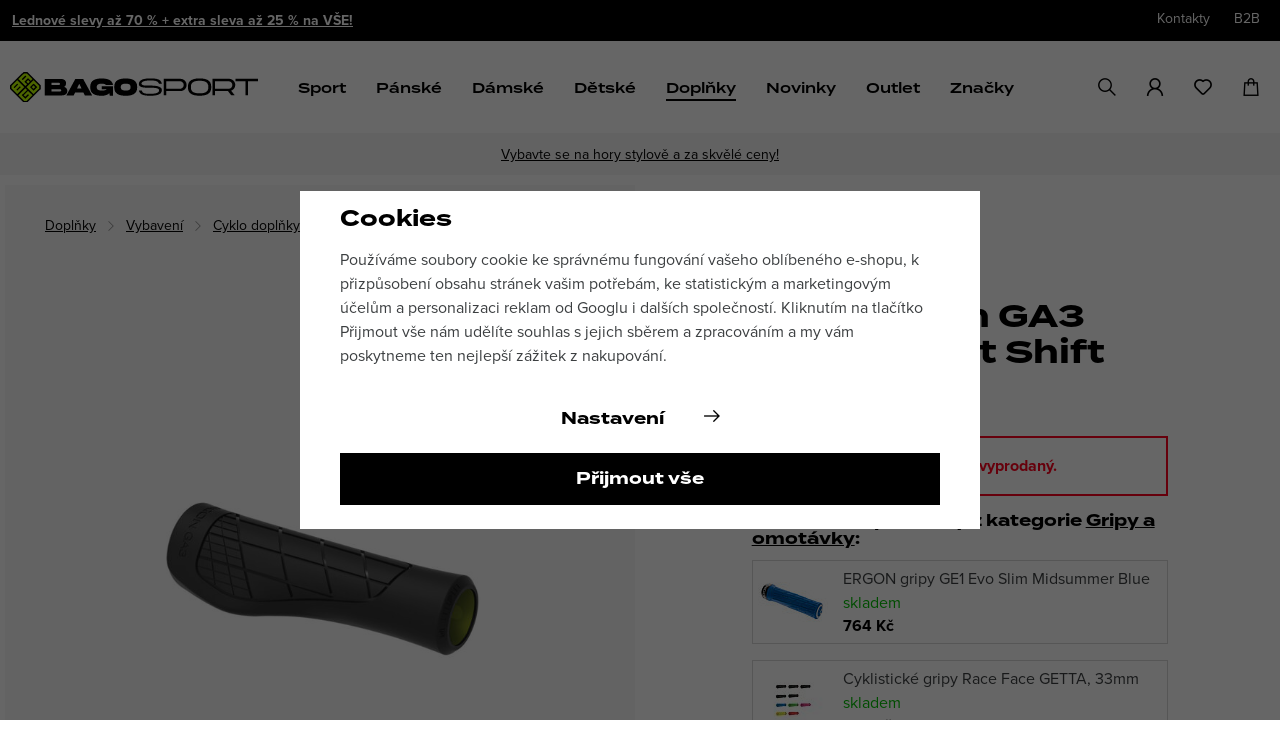

--- FILE ---
content_type: text/html; charset=UTF-8
request_url: https://www.bagosport.cz/gripy-ergon-ga3-single-twist-shift_z102540/
body_size: 53651
content:
<!DOCTYPE html>


                     
    
         
            
   

    
        
                
        
        

                                                

   
   
   
    


<html class="no-js lang-cs" lang="cs">
<head>
   <meta charset="utf-8">
   
      <meta name="author" content="BAGOSPORT">
   

   <meta name="web_author" content="wpj.cz">

   
      <meta name="description" content="Komfortn&amp;iacute; MTB gripy, kter&amp;eacute; kombinuj&amp;iacute; &amp;scaron;pi&amp;#269;kov&amp;yacute; tvar s ergonomick&amp;yacute;m k&amp;#345;&amp;iacute;dlem. Propracovan&amp;yacute; tvar">
   

   
               <meta name="robots" content="index, follow">
         

         <meta name="viewport" content="width=device-width, initial-scale=1">
   
   <meta property="og:title" content="Gripy Ergon GA3 Single Twist Shift - Bagosport">
      
         <meta property="og:image" content="https://data.bagosport.cz/data/tmp/108/0/311770_108.jpg?1677781202_1">
   
   <meta property="og:url" content="https://www.bagosport.cz/gripy-ergon-ga3-single-twist-shift_z102540/">
   <meta property="og:type" content="website">

   
   

   
   <title>Gripy Ergon GA3 Single Twist Shift | Bagosport</title>


   
      
   <link rel="stylesheet" href="https://use.typekit.net/pap1jdc.css">


      
         <link rel="stylesheet" href="https://data.bagosport.cz/web/build/app.b875ede6.css">
         
      
   <link rel="stylesheet" href="https://data.bagosport.cz/web/build/product.5a6ec8c9.css">

   

   
         <link rel="canonical" href="https://www.bagosport.cz/gripy-ergon-ga3-single-twist-shift_z102540/">
   

   
         

   
   <link rel="shortcut icon" href="/templates/images/favicon.ico">
   
   
   <link rel="shortcut icon" href="/templates/images/favicon.ico?v=1">    <link rel="apple-touch-icon" sizes="144x144" href="/templates/images/share/apple-touch-icon.png">
   <link rel="icon" type="image/png" sizes="32x32" href="/templates/images/share/favicon-32x32.png">
   <link rel="icon" type="image/png" sizes="16x16" href="/templates/images/share/favicon-16x16.png">
   <link rel="manifest" href="/templates/images/share/site.webmanifest">
   <meta name="msapplication-TileColor" content="#da532c">
   <meta name="theme-color" content="#ffffff">

   <link rel="search" href="/vyhledavani/" type="text/html">

      <script>
   window.wpj = window.wpj || {};
   wpj.onReady = wpj.onReady || [];
   wpj.jsShop = wpj.jsShop || {events:[]};

   window.dataLayer = window.dataLayer || [];
   function gtag() {
      window.dataLayer.push(arguments);
   }
   window.wpj.cookie_bar_send = true;

   wpj.getCookie = (sKey) => decodeURIComponent(
      document.cookie.replace(
         new RegExp(
            '(?:(?:^|.*;)\\s*' +
            encodeURIComponent(sKey).replace(/[\-\.\+\*]/g, '\\$&') +
            '\\s*\\=\\s*([^;]*).*$)|^.*$'
         ),
         '$1'
      )
   ) || null;

      var consents = wpj.getCookie('cookie-bar')?.split(',');

   if (!(consents instanceof Array)){
      consents = [];
   }

   consents_fields = {
      ad_storage: consents.includes('ad_storage') ? 'granted' : 'denied',
      ad_user_data: consents.includes('ad_storage') ? 'granted' : 'denied',
      ad_personalization: consents.includes('ad_storage') ? 'granted' : 'denied',
      personalization_storage: consents.includes('personalization_and_functionality_storage') ? 'granted' : 'denied',
      functionality_storage: 'granted',
      analytics_storage: consents.includes('analytics_storage') ? 'granted' : 'denied',
   };
   gtag('consent', 'default', consents_fields);

   gtag("set", "ads_data_redaction", true);

   dataLayer.push({
      'event': 'defaultConsent',
      'consents' : consents_fields,
      'version': 'v2'
   });
   </script>

<script>
   wpj.data = wpj.data || { };

      wpj.data.instagram = true;
   
   

   

   
</script>


   

         <meta name="google-site-verification" content="HOD2dUqyme9685m4jsyXd3Z8t1L5tjtJlCKKLH2c3dU">
         <meta name="google-site-verification" content="cYCRpAAwGflBeIf9BPOhusqpRTOt7MpQDw45sJfEmsA">
   
         <meta name="facebook-domain-verification" content="sqa5ax7o8ow9n9ada3yzya7f2yong1">
   
   
   
          

      

   

<script>page_data = {"page":{"language":"cs","title":"Gripy Ergon GA3 Single Twist Shift - Bagosport","path":"\/gripy-ergon-ga3-single-twist-shift_z102540\/","currency":"CZK","currencyRate":1,"breadCrumbs":[{"id":"","name":"Dom\u016f"},{"id":872,"name":"Dopl\u0148ky"},{"id":884,"name":"Vybaven\u00ed"},{"id":906,"name":"Cyklo dopl\u0148ky"},{"id":1158,"name":"Gripy a omot\u00e1vky"},{"id":"","name":"Gripy Ergon GA3 Single Twist Shift"}],"environment":"live","type":"product"},"user":{"sessionId":"bd5b2863c9bf62d956913e4f09904e71","cartId":"no-cartID","type":"anonymous","cartValue":0,"cartValueWithVat":0,"cartValueWithoutVat":0,"cartItems":0},"resetRefferer":false,"event":"pageView","products":[{"id":102540,"idProduct":102540,"EAN":"","code":42410288,"productCode":42410288,"hasVariations":true,"variationsIds":[165883],"idVariation":null,"variationCode":null,"variationName":null,"soldOut":null,"idAll":["102540_165883"],"categoryMain":[{"id":872,"name":"Dopl\u0148ky"},{"id":884,"name":"Vybaven\u00ed"},{"id":906,"name":"Cyklo dopl\u0148ky"},{"id":1158,"name":"Cyklistick\u00e9 gripy a omot\u00e1vky"}],"categoryCurrent":[{"id":872,"name":"Dopl\u0148ky"},{"id":884,"name":"Vybaven\u00ed"},{"id":906,"name":"Cyklo dopl\u0148ky"},{"id":1158,"name":"Gripy a omot\u00e1vky"},{"id":"","name":"Gripy Ergon GA3 Single Twist Shift"}],"producer":"Ergon","campaigns":{"13":{"id":13,"name":"+ extra 25 %"}},"name":"Gripy Ergon GA3 Single Twist Shift","vat":21,"price":728.1,"priceWithVat":881,"priceWithoutVat":728.1,"priceVat":152.9,"priceWithoutDiscount":809.09,"discount":10.01,"hasDiscount":true,"availability":"nen\u00ed skladem","url":"https:\/\/www.bagosport.cz\/gripy-ergon-ga3-single-twist-shift_z102540\/","imageUrl":"https:\/\/data.bagosport.cz\/data\/tmp\/0\/0\/311770_0.jpg?1677781202_1","image_url":"https:\/\/www.bagosport.czhttps:\/\/data.bagosport.cz\/data\/tmp\/0\/0\/311770_0.jpg?1677781202_1","imageURL":"https:\/\/www.bagosport.czhttps:\/\/data.bagosport.cz\/data\/tmp\/0\/0\/311770_0.jpg?1677781202_1","description":"<p>Komfortn&iacute; MTB gripy, kter&eacute; kombinuj&iacute; &scaron;pi&#269;kov&yacute; tvar s ergonomick&yacute;m k&#345;&iacute;dlem.<\/p><p> Propracovan&yacute; tvar gripu pohlcuje n&aacute;razy a struktura vzoru zaji&scaron;&#357;uje&nbsp;skv&#283;lou p&#345;ilnavost.<\/p><p> Super m&#283;kk&yacute; a UV stabiln&iacute; materi&aacute;l gripu je vyroben v N&#283;mecku exkluzivn&#283; pro Ergon.<\/p><p> Materi&aacute;l a ergonomie gripu napom&aacute;haj&iacute; k minimalizov&aacute;n&iacute; tlaku, kter&yacute; p&#345;i j&iacute;zd&#283; p&#367;sob&iacute; na ruce a p&aacute;te&#345;.<\/p><p> Odleh&#269;en&aacute; obj&iacute;mka umo&#382;&#328;uje&nbsp;i pou&#382;it&iacute; na karbonov&yacute;ch &#345;id&iacute;tk&aacute;ch.<\/p><p> V&yacute;m&#283;nn&eacute; koncovky grip&#367;.<\/p><p> \n    Tato verze&nbsp;m&aacute; oba gripy zkr&aacute;ceny speci&aacute;ln&#283;&nbsp;pro &#345;azen&iacute; Single Twist Shift.<\/p><p>    \n \n     \n N&aacute;zev:  \n GA3 Single Twist Shift    \n Pou&#382;it&iacute;:  \n Trail Riding, CrossCountry, MTB-Touring    \n Hmotnost:  \n ca.<\/p><p> 110 g    \n Velikosti:  \n Uni    \n Pr&#367;m&#283;r:  \n 30 mm     \n Materi&aacute;l:  \n GravityControl Rubber    \n Obj&iacute;mka:  \n Aluminium, Black Anodized<\/p>","teaser":"","sku":42410288,"product_url":"https:\/\/www.bagosport.cz\/gripy-ergon-ga3-single-twist-shift_z102540\/","prodURL":"https:\/\/www.bagosport.cz\/gripy-ergon-ga3-single-twist-shift_z102540\/","product_cat_url":"https:\/\/www.bagosport.cz\/doplnky_k872\/vybaveni_k884\/cyklo-doplnky_k906\/cyklisticke-gripy-a-omotavky_k1158\/","prodCatURL":"https:\/\/www.bagosport.cz\/doplnky_k872\/vybaveni_k884\/cyklo-doplnky_k906\/cyklisticke-gripy-a-omotavky_k1158\/","category":"Cyklistick\u00e9 gripy a omot\u00e1vky","prodPriceOrig":979,"prodDiscountPercent":10.01,"position":1}],"once":false,"version":"v2"};page_data['page']['layout'] = window.innerWidth  > 991 ? 'web' : window.innerWidth > 543 ? 'tablet' : 'mobil';dataLayer.push(page_data);</script><script src="https://data.bagosport.cz/common/static/wpj/wpj.gtm.js?v2"></script><script>var urlParams = new URLSearchParams(window.location.search);var hash = location.href.split("#")[1] || urlParams.get('id_variation') || "";gtm_getDetailImpressions(hash, 'detailImpressions');</script><script>
              wpj.onReady.push(function () {
                 [ 'logout', 'registration', 'login', 'newsletter_subscribe'].forEach(function (type) {
                    let cookieValue = wpj.storage.cookies.getItem('gtm_'+type);

                    if (cookieValue === null) {
                       return;
                    }
                    wpj.storage.cookies.removeItem('gtm_'+type);

                    cookieValue = JSON.parse(cookieValue);

                    let valueData;
                    if (type === 'newsletter_subscribe') {
                       valueData = { ...cookieValue };
                       type = 'newsletterSubscribe';
                    } else if (cookieValue instanceof Array) {
                       valueData = { data: cookieValue };
                    } else {
                       valueData = { value: cookieValue };
                    }
                     window.dataLayer.push({
                        event: 'success' +  gtm_ucfirst(type),
                           ...valueData
                     });
                 });
              });
              function gtm_ucfirst(str) {
                   if (!str || typeof str !== 'string') return str;
                   return str.charAt(0).toUpperCase() + str.slice(1);
               }
           </script>      <!-- Google Tag Manager -->
   <script data-cookieconsent="ignore">(function(w,d,s,l,i) {w[l] = w[l] || [];w[l].push({'gtm.start': new Date().getTime(), event: 'gtm.js'});
         var f = d.getElementsByTagName(s)[0],j=d.createElement(s),dl=l != 'dataLayer' ? '&l=' + l : '';
         j.async = true;j.src='//www.googletagmanager.com/gtm.js?id=' + i + dl;f.parentNode.insertBefore(j, f);
      })(window, document, 'script', 'dataLayer', 'GTM-5LZ675C');</script>
   <!-- End Google Tag Manager -->
</head>
<body >



<!-- Google Tag Manager -->
   <noscript>
       <iframe src="//www.googletagmanager.com/ns.html?id=GTM-5LZ675C" height="0" width="0" style="display:none;visibility:hidden"></iframe>
   </noscript>
<!-- End Google Tag Manager -->


   
      <div class="header-top">
   <div class="container display-flex">
      
               
            
                <div class="alert alert-info alert-dismissible text-center infopanel "
        data-infopanel="4"
        data-version="150" data-nosnippet>
               <p><a href="https://www.bagosport.cz/slevova-akce/">Lednové slevy až 70 % + extra sleva až 25 % na VŠE!</a></p>
                     <button type="button" class="close" data-infopanel-close="4" aria-label="Zavřít">
            <span class="fc lightbox_close"></span>
         </button>
         </div>
   <script>
      var $localInfoPanelsData = {};
      var $infoPanel = null;

      if (window.localStorage.getItem('info_panels')) {
         $localInfoPanelsData = JSON.parse(window.localStorage.getItem('info_panels'));
         $infoPanel = $localInfoPanelsData['info-panel-4'];
      }

      if ($infoPanel && $infoPanel['version'] >= "150") {
         var $infoElements = document.querySelectorAll('[data-infopanel="4"]');
         $infoElements.forEach(element => {
            element.remove();
         });
      }
   </script>
         
      
      <div class="header-top-right">
         
<div class="">
    
   <ul class="">
                 <li class=" item-69">
             <a href="/kontakty/" >
                 Kontakty
             </a>
                        </li>
                 <li class=" item-67">
             <a href="/b2b/" >
                 B2B
             </a>
                        </li>
          </ul>

</div>


               </div>

   </div>
</div>
<header class="header">
   <div class="container display-flex">
      <div class="header-burger">
         <button href="#" data-toggle="burger">
            <span class="fc icons_burger"></span>
         </button>
      </div>

      <a href="/" title="E-shop se sportovní módou a doplňky | BAGOSPORT" class="logo">
         <img src="/templates/images/logo.svg?v1" width="248" height="31" class="img-responsive" alt="E-shop se sportovní módou a doplňky | BAGOSPORT"
              title="E-shop se sportovní módou a doplňky | BAGOSPORT">
      </a>

      <div class="header-sections">
          
           <ul class="level-0" data-sections="header"><li class="nav-item has-submenu" data-navitem="417"><a href="/sport_k417/" class="nav-link">Sport</a><div class="submenu"><div class="container"><div class="row"><div class="col-xl-10 col-xl-offset-1 col-xxs-12"><div class="header-sport-submenu"><a href="/sport_k417/volny-cas_k445/" title="Volný čas"><span class="img"><img data-src="https://data.bagosport.cz/data/tmp/6/5/445_6.jpg?1754644490_1" class="img-responsive" alt="Volný čas" title="Volný čas" width="192" height="192"></span><span class="title">Volný čas</span></a><a href="/sport_k417/golf_k418/" title="Golf"><span class="img"><img data-src="https://data.bagosport.cz/data/tmp/6/8/418_6.jpg?1747725945_1" class="img-responsive" alt="Golf" title="Golf" width="192" height="192"></span><span class="title">Golf</span></a><a href="/sport_k417/beh_k419/" title="Běh"><span class="img"><img data-src="https://data.bagosport.cz/data/tmp/6/9/419_6.jpg?1756125072_1" class="img-responsive" alt="Běh" title="Běh" width="192" height="192"></span><span class="title">Běh</span></a><a href="/sport_k417/trenink_k442/" title="Trénink"><span class="img"><img data-src="https://data.bagosport.cz/data/tmp/6/2/442_6.jpg?1747734307_1" class="img-responsive" alt="Trénink" title="Trénink" width="192" height="192"></span><span class="title">Trénink</span></a><a href="/sport_k417/outdoor_k438/" title="Outdoor"><span class="img"><img data-src="https://data.bagosport.cz/data/tmp/6/8/438_6.jpg?1757421694_1" class="img-responsive" alt="Outdoor" title="Outdoor" width="192" height="192"></span><span class="title">Outdoor</span></a><a href="/sport_k417/camping_k432/" title="Camping"><span class="img"><img data-src="https://data.bagosport.cz/data/tmp/6/2/432_6.jpg?1698851612_1" class="img-responsive" alt="Camping" title="Camping" width="192" height="192"></span><span class="title">Camping</span></a><a href="/sport_k417/vodni-sporty_k444/" title="Vodní sporty"><span class="img"><img data-src="https://data.bagosport.cz/data/tmp/6/4/444_6.jpg?1698851625_1" class="img-responsive" alt="Vodní sporty" title="Vodní sporty" width="192" height="192"></span><span class="title">Vodní sporty</span></a><a href="/sport_k417/plavani_k689/" title="Plavání"><span class="img"><img data-src="https://data.bagosport.cz/data/tmp/6/9/689_6.jpg?1718363186_1" class="img-responsive" alt="Plavání" title="Plavání" width="192" height="192"></span><span class="title">Plavání</span></a><a href="/sport_k417/cyklistika_k433/" title="Cyklistika"><span class="img"><img data-src="https://data.bagosport.cz/data/tmp/6/3/433_6.jpg?1747306910_1" class="img-responsive" alt="Cyklistika" title="Cyklistika" width="192" height="192"></span><span class="title">Cyklistika</span></a><a href="/sport_k417/joga-pilates_k635/" title="Jóga-Pilates"><span class="img"><img data-src="https://data.bagosport.cz/data/tmp/6/5/635_6.jpg?1698851666_1" class="img-responsive" alt="Jóga-Pilates" title="Jóga-Pilates" width="192" height="192"></span><span class="title">Jóga-Pilates</span></a><a href="/sport_k417/baseball_k430/" title="Baseball"><span class="img"><img data-src="https://data.bagosport.cz/data/tmp/6/0/430_6.jpg?1712668686_1" class="img-responsive" alt="Baseball" title="Baseball" width="192" height="192"></span><span class="title">Baseball</span></a><a href="/sport_k417/fotbal_k435/" title="Fotbal"><span class="img"><img data-src="https://data.bagosport.cz/data/tmp/6/5/435_6.jpg?1698851719_1" class="img-responsive" alt="Fotbal" title="Fotbal" width="192" height="192"></span><span class="title">Fotbal</span></a><a href="/sport_k417/americky-fotbal_k429/" title="Americký fotbal"><span class="img"><img data-src="https://data.bagosport.cz/data/tmp/6/9/429_6.jpg?1698851457_1" class="img-responsive" alt="Americký fotbal" title="Americký fotbal" width="192" height="192"></span><span class="title">Americký fotbal</span></a><a href="/sport_k417/lyzovani_k690/" title="Lyžování"><span class="img"><img data-src="https://data.bagosport.cz/data/tmp/6/0/690_6.jpg?1767957722_1" class="img-responsive" alt="Lyžování" title="Lyžování" width="192" height="192"></span><span class="title">Lyžování</span></a><a href="/sport_k417/bezky_k637/" title="Běžky"><span class="img"><img data-src="https://data.bagosport.cz/data/tmp/6/7/637_6.jpg?1767958311_1" class="img-responsive" alt="Běžky" title="Běžky" width="192" height="192"></span><span class="title">Běžky</span></a><a href="/sport_k417/zimni-ostatni_k544/" title="Zimní ostatní"><span class="img"><img data-src="https://data.bagosport.cz/data/tmp/6/4/544_6.jpg?1732714540_1" class="img-responsive" alt="Zimní ostatní" title="Zimní ostatní" width="192" height="192"></span><span class="title">Zimní ostatní</span></a></div></div></div></div></div></li><li class="nav-item has-submenu" data-navitem="447"><a href="/panske_k447/" class="nav-link">Pánské</a><div class="submenu"><div class="container"><div class="row"><div class="col-xl-11 col-xl-offset-1 col-xxs-12"><div class="header-submenu-inner"><ul class="level-1"><li class="nav-item has-submenu" data-navitem="449"><a href="/panske-obleceni/" class="nav-link">Oblečení</a><ul class="level-2"><li class="nav-item " data-navitem="456"><a href="/panska-tricka-a-tilka/" class="nav-link">Trička, tílka, košile</a></li><li class="nav-item " data-navitem="457"><a href="/panske-mikiny-a-svetry/" class="nav-link">Mikiny a svetry</a></li><li class="nav-item " data-navitem="460"><a href="/panske-bundy-kabaty-vesty/" class="nav-link">Bundy, kabáty a vesty</a></li><li class="nav-item " data-navitem="550"><a href="/panske-kalhoty/" class="nav-link">Kalhoty</a></li><li class="nav-item " data-navitem="551"><a href="/panske-kratasy/" class="nav-link">Kraťasy</a></li><li class="nav-item " data-navitem="459"><a href="/panske-teplaky-a-leginy/" class="nav-link">Tepláky a legíny</a></li><li class="nav-item " data-navitem="556"><a href="/panske-spodni-pradlo/" class="nav-link">Spodní prádlo</a></li><li class="nav-item " data-navitem="463"><a href="/panske-funkcni-termopradlo/" class="nav-link">Funkční termoprádlo</a></li><li class="nav-item " data-navitem="1062"><a href="/panske_k447/panske-obleceni_k449/panske-cyklo-dresy-a-kalhoty_k1062/" class="nav-link">Cyklo dresy a kalhoty</a></li><li class="nav-item " data-navitem="557"><a href="/panske-plavky/" class="nav-link">Plavky</a></li></ul></li><li class="nav-item has-submenu" data-navitem="450"><a href="/panska-obuv/" class="nav-link">Obuv</a><ul class="level-2"><li class="nav-item " data-navitem="464"><a href="/panske-boty/" class="nav-link">Boty</a></li><li class="nav-item " data-navitem="465"><a href="/panske-pantofly-a-sandale/" class="nav-link">Pantofle a sandály</a></li><li class="nav-item " data-navitem="466"><a href="/panske_k447/panska-obuv_k450/panske-ponozky_k466/" class="nav-link">Ponožky</a></li><li class="nav-item " data-navitem="467"><a href="/panske-doplnky-k-obuvi/" class="nav-link">Doplňky k obuvi</a></li></ul></li><li class="nav-item has-submenu" data-navitem="451"><a href="/panske-doplnky/" class="nav-link">Doplňky</a><ul class="level-2"><li class="nav-item " data-navitem="469"><a href="/panske-batohy-a-tasky/" class="nav-link">Batohy a tašky</a></li><li class="nav-item " data-navitem="564"><a href="/panske-cepice/" class="nav-link">Čepice</a></li><li class="nav-item " data-navitem="565"><a href="/panske-rukavice/" class="nav-link">Rukavice</a></li><li class="nav-item " data-navitem="566"><a href="/panske-kukly-a-nakrcniky/" class="nav-link">Kukly a nákrčníky</a></li><li class="nav-item " data-navitem="470"><a href="/panske-ksiltovky-a-ksilty/" class="nav-link">Kšiltovky</a></li><li class="nav-item " data-navitem="571"><a href="/panske-opasky/" class="nav-link">Opasky</a></li><li class="nav-item " data-navitem="1050"><a href="/panske-celenky-a-potitka/" class="nav-link">Čelenky, potítka, gumičky</a></li></ul></li><li class="nav-item has-submenu" data-navitem="448"><a href="/panske_k447/doporucujeme_k448/" class="nav-link">Doporučujeme</a><ul class="level-2"><li class="nav-item " data-navitem="452"><a href="/panske_k447/doporucujeme_k448/novinky_k452/" class="nav-link">Novinky</a></li><li class="nav-item " data-navitem="873"><a href="/panske_k447/doporucujeme_k448/bestsellery_k873/" class="nav-link">Bestsellery</a></li><li class="nav-item " data-navitem="453"><a href="/panske_k447/doporucujeme_k448/aktualni-kolekce_k453/" class="nav-link">Aktuální kolekce</a></li><li class="nav-item " data-navitem="707"><a href="/panske_k447/doporucujeme_k448/extra-male-velikosti_k707/" class="nav-link">Extra malé velikosti</a></li><li class="nav-item " data-navitem="708"><a href="/panske_k447/doporucujeme_k448/extra-velke-velikosti_k708/" class="nav-link">Extra velké velikosti</a></li><li class="nav-item " data-navitem="455"><a href="/panske_k447/doporucujeme_k448/darkove-vouchery_k455/" class="nav-link">Dárkové vouchery</a></li></ul></li></ul><div class="header-submenu-banner"><a href="/slevova-akce/ "><img src="https://data.bagosport.cz/data/tmp/18/1/897341_18.cs.jpg?1768470593_1" alt="" class="img-fluid" width="407" height="407"></a></div></div></div></div></div></div></li><li class="nav-item has-submenu" data-navitem="477"><a href="/damske-obleceni-obuv-a-doplnky/" class="nav-link">Dámské</a><div class="submenu"><div class="container"><div class="row"><div class="col-xl-11 col-xl-offset-1 col-xxs-12"><div class="header-submenu-inner"><ul class="level-1"><li class="nav-item has-submenu" data-navitem="483"><a href="/damske-obleceni/" class="nav-link">Oblečení</a><ul class="level-2"><li class="nav-item " data-navitem="484"><a href="/damska-tricka-a-tilka/" class="nav-link">Trička, tílka, košile</a></li><li class="nav-item " data-navitem="485"><a href="/damske-mikiny-a-svetry/" class="nav-link">Mikiny a svetry</a></li><li class="nav-item " data-navitem="488"><a href="/damske-bundy-kabaty-vesty/" class="nav-link">Bundy, kabáty a vesty</a></li><li class="nav-item " data-navitem="573"><a href="/damske-kalhoty/" class="nav-link">Kalhoty</a></li><li class="nav-item " data-navitem="574"><a href="/damske-kratasy/" class="nav-link">Kraťasy</a></li><li class="nav-item " data-navitem="487"><a href="/damske-teplaky-a-leginy/" class="nav-link">Tepláky a legíny</a></li><li class="nav-item " data-navitem="489"><a href="/damske-saty-a-sukne/" class="nav-link">Šaty a sukně</a></li><li class="nav-item " data-navitem="579"><a href="/damske-spodni-pradlo/" class="nav-link">Spodní prádlo</a></li><li class="nav-item " data-navitem="491"><a href="/damske-funkcni-termopradlo/" class="nav-link">Funkční termoprádlo</a></li><li class="nav-item " data-navitem="1045"><a href="/damske_k477/damske-obleceni_k483/damske-cyklo-dresy-a-kalhoty_k1045/" class="nav-link">Cyklo dresy a kalhoty</a></li><li class="nav-item " data-navitem="580"><a href="/damske-plavky/" class="nav-link">Plavky</a></li></ul></li><li class="nav-item has-submenu" data-navitem="492"><a href="/damska-obuv/" class="nav-link">Obuv</a><ul class="level-2"><li class="nav-item " data-navitem="493"><a href="/damske-boty/" class="nav-link">Boty</a></li><li class="nav-item " data-navitem="494"><a href="/damske-pantofle-a-sandaly/" class="nav-link">Pantofle a sandály</a></li><li class="nav-item " data-navitem="495"><a href="/damske_k477/damska-obuv_k492/damske-ponozky_k495/" class="nav-link">Ponožky</a></li><li class="nav-item " data-navitem="496"><a href="/damske-doplnky-k-obuvi/" class="nav-link">Doplňky k obuvi</a></li></ul></li><li class="nav-item has-submenu" data-navitem="497"><a href="/damske-doplnky/" class="nav-link">Doplňky</a><ul class="level-2"><li class="nav-item " data-navitem="499"><a href="/damske-batohy-a-tasky/" class="nav-link">Batohy a tašky</a></li><li class="nav-item " data-navitem="594"><a href="/damske-cepice/" class="nav-link">Čepice</a></li><li class="nav-item " data-navitem="593"><a href="/damske-rukavice/" class="nav-link">Rukavice</a></li><li class="nav-item " data-navitem="595"><a href="/damske-kukly-a-nakrcniky/" class="nav-link">Kukly a nákrčníky</a></li><li class="nav-item " data-navitem="500"><a href="/damske-ksiltovky-a-ksilty/" class="nav-link">Kšiltovky</a></li><li class="nav-item " data-navitem="596"><a href="/damske-opasky/" class="nav-link">Opasky</a></li><li class="nav-item " data-navitem="501"><a href="/damske-celenky-potitka-gumicky/" class="nav-link">Čelenky, potítka, gumičky</a></li></ul></li><li class="nav-item has-submenu" data-navitem="478"><a href="/damske_k477/doporucujeme_k478/" class="nav-link">Doporučujeme</a><ul class="level-2"><li class="nav-item " data-navitem="479"><a href="/damske_k477/doporucujeme_k478/novinky_k479/" class="nav-link">Novinky</a></li><li class="nav-item " data-navitem="874"><a href="/damske_k477/doporucujeme_k478/bestsellery_k874/" class="nav-link">Bestsellery</a></li><li class="nav-item " data-navitem="480"><a href="/damske_k477/doporucujeme_k478/aktualni-kolekce_k480/" class="nav-link">Aktuální kolekce</a></li><li class="nav-item " data-navitem="711"><a href="/damske_k477/doporucujeme_k478/extra-male-velikosti_k711/" class="nav-link">Extra malé velikosti</a></li><li class="nav-item " data-navitem="709"><a href="/damske_k477/doporucujeme_k478/extra-velke-velikosti_k709/" class="nav-link">Extra velké velikosti</a></li><li class="nav-item " data-navitem="482"><a href="/damske_k477/doporucujeme_k478/darkove-vouchery_k482/" class="nav-link">Dárkové vouchery</a></li></ul></li></ul><div class="header-submenu-banner"><a href="/slevova-akce/ "><img src="https://data.bagosport.cz/data/tmp/18/1/897341_18.cs.jpg?1768470593_1" alt="" class="img-fluid" width="407" height="407"></a></div></div></div></div></div></div></li><li class="nav-item has-submenu" data-navitem="507"><a href="/detske_k507/" class="nav-link">Dětské</a><div class="submenu"><div class="container"><div class="row"><div class="col-xl-11 col-xl-offset-1 col-xxs-12"><div class="header-submenu-inner"><ul class="level-1"><li class="nav-item has-submenu" data-navitem="513"><a href="/detske_k507/detske-obleceni_k513/" class="nav-link">Oblečení</a><ul class="level-2"><li class="nav-item " data-navitem="514"><a href="/detske_k507/detske-obleceni_k513/detska-tricka-tilka-kosile_k514/" class="nav-link">Trička, tílka, košile</a></li><li class="nav-item " data-navitem="515"><a href="/detske_k507/detske-obleceni_k513/detske-mikiny-a-svetry_k515/" class="nav-link">Mikiny a svetry</a></li><li class="nav-item " data-navitem="518"><a href="/detske_k507/detske-obleceni_k513/detske-bundy-kabaty-a-vesty_k518/" class="nav-link">Bundy, kabáty a vesty</a></li><li class="nav-item " data-navitem="516"><a href="/detske_k507/detske-obleceni_k513/detske-kalhoty-a-kratasy_k516/" class="nav-link">Kalhoty a kraťasy</a></li><li class="nav-item " data-navitem="517"><a href="/detske_k507/detske-obleceni_k513/detske-teplaky-a-leginy_k517/" class="nav-link">Tepláky a legíny</a></li><li class="nav-item " data-navitem="521"><a href="/detske_k507/detske-obleceni_k513/detske-funkcni-termopradlo_k521/" class="nav-link">Funkční termoprádlo</a></li><li class="nav-item " data-navitem="519"><a href="/detske_k507/detske-obleceni_k513/detske-saty-a-sukne_k519/" class="nav-link">Šaty a sukně</a></li><li class="nav-item " data-navitem="607"><a href="/detske_k507/detske-obleceni_k513/detske-spodni-pradlo_k607/" class="nav-link">Spodní prádlo</a></li><li class="nav-item " data-navitem="1013"><a href="/detske_k507/detske-obleceni_k513/cyklo-dresy-a-kalhoty_k1013/" class="nav-link">Cyklo dresy a kalhoty</a></li><li class="nav-item " data-navitem="608"><a href="/detske_k507/detske-obleceni_k513/detske-plavky_k608/" class="nav-link">Plavky</a></li></ul></li><li class="nav-item has-submenu" data-navitem="522"><a href="/detske_k507/detska-obuv_k522/" class="nav-link">Obuv</a><ul class="level-2"><li class="nav-item " data-navitem="523"><a href="/detske_k507/detska-obuv_k522/detske-boty_k523/" class="nav-link">Boty</a></li><li class="nav-item " data-navitem="524"><a href="/detske_k507/detska-obuv_k522/detske-pantofle-a-sandaly_k524/" class="nav-link">Pantofle a sandály</a></li><li class="nav-item " data-navitem="525"><a href="/detske_k507/detska-obuv_k522/detske-ponozky_k525/" class="nav-link">Ponožky</a></li><li class="nav-item " data-navitem="526"><a href="/detske_k507/detska-obuv_k522/detske-doplnky-k-obuvi_k526/" class="nav-link">Doplňky k obuvi</a></li></ul></li><li class="nav-item has-submenu" data-navitem="527"><a href="/detske_k507/detske-doplnky_k527/" class="nav-link">Doplňky</a><ul class="level-2"><li class="nav-item " data-navitem="529"><a href="/detske_k507/detske-doplnky_k527/detske-batohy-a-tasky_k529/" class="nav-link">Batohy a tašky</a></li><li class="nav-item " data-navitem="530"><a href="/detske_k507/detske-doplnky_k527/detske-ksiltovky_k530/" class="nav-link">Kšiltovky</a></li><li class="nav-item " data-navitem="621"><a href="/detske_k507/detske-doplnky_k527/detske-cepice_k621/" class="nav-link">Čepice</a></li><li class="nav-item " data-navitem="622"><a href="/detske_k507/detske-doplnky_k527/detske-rukavice_k622/" class="nav-link">Rukavice</a></li><li class="nav-item " data-navitem="623"><a href="/detske_k507/detske-doplnky_k527/detske-kukly-a-nakrcniky_k623/" class="nav-link">Kukly a nákrčníky</a></li><li class="nav-item " data-navitem="531"><a href="/detske_k507/detske-doplnky_k527/detske-celenky-potitka-gumicky_k531/" class="nav-link">Čelenky, potítka, gumičky</a></li></ul></li><li class="nav-item has-submenu" data-navitem="508"><a href="/detske_k507/doporucujeme_k508/" class="nav-link">Doporučujeme</a><ul class="level-2"><li class="nav-item " data-navitem="509"><a href="/detske_k507/doporucujeme_k508/novinky_k509/" class="nav-link">Novinky</a></li><li class="nav-item " data-navitem="875"><a href="/detske_k507/doporucujeme_k508/bestsellery_k875/" class="nav-link">Bestsellery</a></li><li class="nav-item " data-navitem="510"><a href="/detske_k507/doporucujeme_k508/aktualni-kolekce_k510/" class="nav-link">Aktuální kolekce</a></li><li class="nav-item " data-navitem="512"><a href="/detske_k507/doporucujeme_k508/darkove-vouchery_k512/" class="nav-link">Dárkové vouchery</a></li></ul></li></ul><div class="header-submenu-banner"><a href="/slevova-akce/ "><img src="https://data.bagosport.cz/data/tmp/18/1/897341_18.cs.jpg?1768470593_1" alt="" class="img-fluid" width="407" height="407"></a></div></div></div></div></div></div></li><li class="nav-item has-submenu" data-navitem="872"><a href="/doplnky_k872/" class="nav-link">Doplňky</a><div class="submenu"><div class="container"><div class="row"><div class="col-xl-11 col-xl-offset-1 col-xxs-12"><div class="header-submenu-inner"><ul class="level-1"><li class="nav-item has-submenu" data-navitem="883"><a href="/doplnky_k872/obleceni_k883/" class="nav-link">Oblečení</a><ul class="level-2"><li class="nav-item " data-navitem="886"><a href="/doplnky_k872/obleceni_k883/ponozky_k886/" class="nav-link">Ponožky</a></li><li class="nav-item " data-navitem="887"><a href="/doplnky_k872/obleceni_k883/ksiltovky_k887/" class="nav-link">Kšiltovky</a></li><li class="nav-item " data-navitem="888"><a href="/doplnky_k872/obleceni_k883/opasky_k888/" class="nav-link">Opasky</a></li><li class="nav-item " data-navitem="889"><a href="/doplnky_k872/obleceni_k883/cepice_k889/" class="nav-link">Čepice</a></li><li class="nav-item " data-navitem="890"><a href="/doplnky_k872/obleceni_k883/rukavice_k890/" class="nav-link">Rukavice</a></li><li class="nav-item " data-navitem="891"><a href="/doplnky_k872/obleceni_k883/kukly-a-nakrcniky_k891/" class="nav-link">Kukly a nákrčníky</a></li><li class="nav-item " data-navitem="896"><a href="/doplnky_k872/obleceni_k883/celenky-potitka-gumicky_k896/" class="nav-link">Čelenky, potítka, gumičky</a></li></ul></li><li class="nav-item has-submenu" data-navitem="884"><a href="/doplnky_k872/vybaveni_k884/" class="nav-link">Vybavení</a><ul class="level-2"><li class="nav-item " data-navitem="900"><a href="/doplnky_k872/vybaveni_k884/batohy-a-tasky_k900/" class="nav-link">Batohy a tašky</a></li><li class="nav-item " data-navitem="901"><a href="/doplnky_k872/vybaveni_k884/trenink_k901/" class="nav-link">Trénink</a></li><li class="nav-item " data-navitem="902"><a href="/doplnky_k872/vybaveni_k884/golf_k902/" class="nav-link">Golf</a></li><li class="nav-item " data-navitem="903"><a href="/doplnky_k872/vybaveni_k884/lyzovani_k903/" class="nav-link">Lyžování</a></li><li class="nav-item " data-navitem="904"><a href="/doplnky_k872/vybaveni_k884/pro-pejsky_k904/" class="nav-link">Pro pejsky</a></li><li class="nav-item " data-navitem="905"><a href="/doplnky_k872/vybaveni_k884/camping_k905/" class="nav-link">Camping</a></li><li class="nav-item " data-navitem="906"><a href="/doplnky_k872/vybaveni_k884/cyklo-doplnky_k906/" class="nav-link">Cyklo doplňky</a></li></ul></li><li class="nav-item has-submenu" data-navitem="885"><a href="/doplnky_k872/ostatni-doplnky_k885/" class="nav-link">Ostatní doplňky</a><ul class="level-2"><li class="nav-item " data-navitem="950"><a href="/doplnky_k872/ostatni-doplnky_k885/bryle_k950/" class="nav-link">Brýle</a></li><li class="nav-item " data-navitem="951"><a href="/doplnky_k872/ostatni-doplnky_k885/rucniky_k951/" class="nav-link">Ručníky</a></li><li class="nav-item " data-navitem="1038"><a href="/doplnky_k872/ostatni-doplnky_k885/destniky_k1038/" class="nav-link">Deštníky</a></li><li class="nav-item " data-navitem="953"><a href="/doplnky_k872/ostatni-doplnky_k885/doplnky-k-obuvi_k953/" class="nav-link">Doplňky k obuvi</a></li><li class="nav-item " data-navitem="954"><a href="/doplnky_k872/ostatni-doplnky_k885/lahve-a-termosky_k954/" class="nav-link">Lahve a termosky</a></li><li class="nav-item " data-navitem="955"><a href="/doplnky_k872/ostatni-doplnky_k885/trekove-hole_k955/" class="nav-link">Trekové hole</a></li></ul></li></ul><div class="header-submenu-banner"><a href="/slevova-akce/ "><img src="https://data.bagosport.cz/data/tmp/18/1/897341_18.cs.jpg?1768470593_1" alt="" class="img-fluid" width="407" height="407"></a></div></div></div></div></div></div></li><li class="nav-item has-submenu" data-navitem="538"><a href="/novinky_k538/" class="nav-link">Novinky</a></li><li class="nav-item has-submenu" data-navitem="539"><a href="/outlet_k539/" class="nav-link">Outlet</a></li><li class="nav-item has-submenu"><a href="/znacky/" class="nav-link">Značky</a><div class="submenu"><div class="container"><div class="header-producers-submenu"><div><a href="/under-armour_v23/" title="Under Armour"><img data-src="https://data.bagosport.cz/data/tmp/7/3/23_7.jpg?1730207403_1" alt="Under Armour" class="producer-logo"></a></div><div><a href="/trespass_v36/" title="Trespass"><img data-src="https://data.bagosport.cz/data/tmp/7/6/36_7.jpg?1730207403_1" alt="Trespass" class="producer-logo"></a></div><div><a href="/kilpi_v68/" title="Kilpi"><img data-src="https://data.bagosport.cz/data/tmp/7/8/68_7.jpg?1730207404_1" alt="Kilpi" class="producer-logo"></a></div><div><a href="/merrell_v146/" title="Merrell"><img data-src="https://data.bagosport.cz/data/tmp/7/6/146_7.jpg?1730207405_1" alt="Merrell" class="producer-logo"></a></div><div><a href="/hannah_v77/" title="Hannah"><img data-src="https://data.bagosport.cz/data/tmp/7/7/77_7.jpg?1730207404_1" alt="Hannah" class="producer-logo"></a></div><div><a href="/craft_v190/" title="Craft"><img data-src="https://data.bagosport.cz/data/tmp/7/0/190_7.jpg?1730207405_1" alt="Craft" class="producer-logo"></a></div><div><a href="/4f_v28/" title="4F"><img data-src="https://data.bagosport.cz/data/tmp/7/8/28_7.jpg?1730207403_1" alt="4F" class="producer-logo"></a></div><div><a href="/protest_v73/" title="Protest"><img data-src="https://data.bagosport.cz/data/tmp/7/3/73_7.jpg?1736160796_1" alt="Protest" class="producer-logo"></a></div><div><a href="/saucony_v147/" title="Saucony"><img data-src="https://data.bagosport.cz/data/tmp/7/7/147_7.jpg?1751346307_1" alt="Saucony" class="producer-logo"></a></div><div><a href="/husky_v78/" title="Husky"><img data-src="https://data.bagosport.cz/data/tmp/7/8/78_7.jpg?1754651738_1" alt="Husky" class="producer-logo"></a></div></div><div class="text-center"><a href="/znacky/" class="btn-link">Všechny značky</a></div></div></div></li></ul> 



   <script>
      wpj.onReady.push(function () {
                           $('[data-sections="header"] [data-navitem="' + 872 +'"]').addClass('active');
                  $('[data-sections="header"] [data-navitem="' + 884 +'"]').addClass('active');
                  $('[data-sections="header"] [data-navitem="' + 906 +'"]').addClass('active');
                  $('[data-sections="header"] [data-navitem="' + 1158 +'"]').addClass('active');
                        });
   </script>

      </div>

      <div class="header-icons">
         <div class="header-search header-icon">
            <a href="/vyhledavani/" data-toggle="search">
               <span>Vyhledat...</span>
               <span class="fc icons_search"></span>
            </a>
         </div>

         <div class="header-login header-icon cart-signin">
            <a href="/prihlaseni/">
               <span class="fc icons_user">
                                 </span>
            </a>
         </div>

         <div class="header-favorite header-icon cart-signin">
            <a href="/prihlaseni/">
               <span class="fc icons_heart"></span>
            </a>
         </div>

         <div class="header-cart header-icon ">
   <a  data-reload="cart-info">
               <span class="fc icons_cart"></span>
         </a>
</div>

<div class="cartbox-focus custom-scrollbar" data-cartbox>
   
      <div class="cartbox-header">
         
      <h2>Košík<span data-reload="cartbox-pieces">(0)</span></h2>

         
   <a href="#" data-cartbox-hide>Zavřít<span class="fc icons_close"></span></a>

      </div>
   

   <div class="cartbox-product-list" >
      <div data-reload="cartbox-products">
                     <p class="no-items">V košíku nemáte žádné zboží.</p>
               </div>
   </div>


   <div class="cartbox-footer">
      <div data-reload="cartbox-footer">
         
   <div class="price-title">Mezisoučet
      <strong class="total-price h2">0 Kč</strong>
   </div>
         

   <div class="shipping-progress">
      <span class="fc icons_delivery"></span>
      <p>
                     K dopravě zdarma zbývá
            <strong>2 999 Kč</strong>
               </p>

      <div class="shipping-bar">
                                 <span style="width: 0%"></span>
               </div>
      
   <p class="shipping-progress-badges"><i class="fc icons_payment_card"></i>Bezpečná a rychlá <strong>platba online</strong></p>

   </div>
      <a href="/kosik/" class="btn btn-block btn-green disabled">Přejít do košíku</a>
   <a href="#" data-cartbox-hide class="btn btn-block btn-white-outline">Zpět k nákupu</a>

      </div>
   </div>
</div>
<div class="cartbox-bg" data-cartbox></div>
<div class="cartbox-overlay" data-cartbox data-cartbox-hide></div>

      </div>
   </div>
</header>
<div class="header-search-outer">
   <div class="header-search-inner" data-search-form>
      <div class="container">
         <form method="get" role="search" action="/vyhledavani/">
            <input type="text" name="search" value="" maxlength="100" class="form-control autocomplete-control"
                   placeholder="Hledaný výraz" aria-label="Hledaný výraz" autocomplete="off" data-search-input>
            <button name="submit" type="submit" value="Hledat" class="btn btn-primary btn-block"><span>Hledat</span></button>
            <button class="search-toggle" data-toggle="search" aria-label="Zavřít"><i class="fc lightbox_close"></i></button>
         </form>
      </div>
   </div>
</div>

<script id="productSearch" type="text/x-dot-template">
      <div class="container">
      
      {{? it.items.Produkty || it.items.Kategorie || it.items.Vyrobci || it.items.Clanky }}

      {{? it.items.Produkty }}
      <div class="autocomplete-products">
         
         <p class="title-default">Produkty</p>
         
         <ul>
            {{~it.items.Produkty.items :item :index}}
            <li data-autocomplete-item="product">
               <a href="/presmerovat/?type=product&id={{=item.id}}">
                  <div class="img">
                     {{? item.image }}
                     <img src="{{=item.image}}" alt="{{=item.label}}" title="{{=item.label}}" width="50" height="50">
                     {{??}}
                     <img src="/templates/images/no-img.jpg" alt="{{=item.label}}" title="{{=item.label}}">
                     {{?}}
                  </div>
                  <span>{{=item.label}}</span>
               </a>
            </li>
            {{~}}
         </ul>
         
         <div class="ac-showall" data-autocomplete-item="show-all">
            <a href="" class="btn btn-block btn-primary"><span>Zobrazit všechny výsledky</span><span class="text-resp">Zobrazit vše</span></a>
         </div>
         
      </div>
   {{?}}

      <div class="autocomplete-side">
         {{? it.items.Kategorie }}
         <div class="autocomplete-categories">
            
            <p class="title-default">Kategorie</p>
            
            <ul>
               {{~it.items.Kategorie.items :item :index}}
               <li data-autocomplete-item="section">
                  <a href="/presmerovat/?type=category&id={{=item.id}}">{{=item.name}}</a>
               </li>
               {{~}}
            </ul>
         </div>
         {{?}}

         {{? it.items.Vyrobci }}
         <div class="autocomplete-producers">
            <p class="title-default">Značky</p>
            <ul>
               {{~it.items.Vyrobci.items :item :index}}
               <li data-autocomplete-item="section">
                  <a href="/presmerovat/?type=producer&id={{=item.id}}">{{=item.label}}</a>
               </li>
               {{~}}
            </ul>
         </div>
         {{?}}

         {{? it.items.Clanky }}
         <div class="autocomplete-categories">
            <p class="title-default">Články</p>
            <ul>
               {{~it.items.Clanky.items :item :index}}
               <li data-autocomplete-item="section">
                  <a href="/presmerovat/?type=article&id={{=item.id}}">{{=item.label}}</a>
               </li>
               {{~}}
            </ul>
         </div>
         {{?}}

         
      </div>

   {{??}}
      <div class="autocomplete-noresult">
         <p>
            
            Žádný výsledek
            
         </p>
      </div>
      {{?}}
      
   </div>
</script>

<script>
   
   wpj.onReady.push(function() {
      $('[data-search-input]').productSearch();
   });
   
</script>


   <div class="infopanel-additional ">
      <div class="container">
         <div class="infopanel-additional-inner">
                           <div class="w-text"><p><a data-type="external" href="https://www.bagosport.cz/vybavte-se-na-hory-stylove-a-za-skvele-ceny_k1520/">Vybavte se na hory stylově a za skvělé ceny!</a></p> </div>
                     </div>
      </div>
   </div>
   
   
   <main class="main main-product">
      <div class="container">
         <div class="row">
            <div class="col-lg-6 col-xxs-12 product-gallery-block">
                
   <ul class="breadcrumbs ">
                           <li><a href="/" title="Zpět na úvod">Úvod</a></li>
                                       <li><a href="/doplnky_k872/" title="Zpět na Doplňky">Doplňky</a></li>
                                       <li><a href="/doplnky_k872/vybaveni_k884/" title="Zpět na Vybavení">Vybavení</a></li>
                                       <li><a href="/doplnky_k872/vybaveni_k884/cyklo-doplnky_k906/" title="Zpět na Cyklo doplňky">Cyklo doplňky</a></li>
                                       <li><a href="/doplnky_k872/vybaveni_k884/cyklo-doplnky_k906/cyklisticke-gripy-a-omotavky_k1158/" title="Zpět na Gripy a omotávky">Gripy a omotávky</a></li>
                                       </ul>


               <div class="flags product-detail-flags">
                   


   <span class="flag flag-discount">
               -10 %
         </span>


                  
                                  
         
   <span class="flag flag-red ">
              + extra 25 %
   </span>
                                 </div>

                <link rel="preload" href="https://data.bagosport.cz/data/tmp/3/0/311770_3.jpg?1677781202_1" as="image">
<div class="product-gallery-wrapper" data-gallery-wrapper>
   <div class="container">
      <div data-wpj-carousel class="product-gallery-inner">
                  <div class="product-photo-main">
                                                            
                           <a href="https://data.bagosport.cz/data/tmp/0/0/311770_0.jpg?1677781202_1"
                  title="Gripy Ergon GA3 Single Twist Shift" data-rel="gallery">
                  <img src="https://data.bagosport.cz/data/tmp/3/0/311770_3.jpg?1677781202_1"
                       alt="Gripy Ergon GA3 Single Twist Shift"
                       title="Gripy Ergon GA3 Single Twist Shift"
                       class="img-responsive" width="650" height="650">
               </a>
                     </div>
         
                                                                                                                                                                                       <div class="product-gallery-item ">
                     <a href="https://data.bagosport.cz/data/tmp/0/1/311771_0.jpg?1677781202_1" data-rel="gallery"
                        title="Gripy Ergon GA3 Single Twist Shift">
                                                                                                   <picture>
                           <source srcset="https://data.bagosport.cz/data/tmp/3/1/311771_3.jpg?1677781202_1" media="(max-width: 991px)">
                           <img src="https://data.bagosport.cz/data/tmp/2/1/311771_2.jpg?1677781202_1"
                                alt="Gripy Ergon GA3 Single Twist Shift" title="Gripy Ergon GA3 Single Twist Shift"
                                class="img-responsive" loading="lazy"
                                width="300" height="300">
                        </picture>
                     </a>
                  </div>
                                                                                             <div class="product-gallery-item ">
                     <a href="https://data.bagosport.cz/data/tmp/0/2/311772_0.jpg?1677781202_1" data-rel="gallery"
                        title="Gripy Ergon GA3 Single Twist Shift">
                                                                                                   <picture>
                           <source srcset="https://data.bagosport.cz/data/tmp/3/2/311772_3.jpg?1677781202_1" media="(max-width: 991px)">
                           <img src="https://data.bagosport.cz/data/tmp/2/2/311772_2.jpg?1677781202_1"
                                alt="Gripy Ergon GA3 Single Twist Shift" title="Gripy Ergon GA3 Single Twist Shift"
                                class="img-responsive" loading="lazy"
                                width="300" height="300">
                        </picture>
                     </a>
                  </div>
                                                   </div>
   </div>
</div>
            </div>

            <div class="col-xl-4 col-lg-offset-1 col-lg-5 col-xxs-12">
               <div class="product-detail-top">
                                         <a href="/ergon_v172/"
                         title="Ergon" class="producer-link">
                         <img src="https://data.bagosport.cz/data/tmp/7/2/172_7.jpg?1730207405_1"
                              alt="Ergon" title="Ergon"
                              class="producer-logo img-responsive" height="47">
                      </a>
                                     <h1 class="h2">Gripy Ergon GA3 Single Twist Shift</h1>

                  <div class="product-data">
                                                                     <p class="code">42410288</p>
                                        </div>

                   
                                          <div class="alert alert-danger">
   <strong>
       Tento produkt je dlouhodobě vyprodaný.
   </strong>
</div>


   <h5>
      Alternativní produkty z kategorie <a href="/doplnky_k872/vybaveni_k884/cyklo-doplnky_k906/cyklisticke-gripy-a-omotavky_k1158/">Gripy a omotávky</a>:
   </h5>
   <div class="similar-row row">
                               <div class="col-xxs-12 ">
      <div class="similar-product">
         <a href="/ergon-gripy-ge1-evo-slim-midsummer-blue_z102564/" class="image">
            <img src="https://data.bagosport.cz/data/tmp/4/0/311790_4.jpg?1677781207_1" alt="" class="img-responsive">
         </a>
         <div>
            <p class="title">
               <a href="/ergon-gripy-ge1-evo-slim-midsummer-blue_z102564/" title="ERGON gripy GE1 Evo Slim Midsummer Blue" >
                   ERGON gripy GE1 Evo Slim Midsummer Blue
               </a>
            </p>
            <p class="delivery delivery-0">
                skladem
            </p>
            <p class="price">764 Kč</p>
         </div>
      </div>
   </div>
   <div class="col-xxs-12 ">
      <div class="similar-product">
         <a href="/cyklisticke-gripy-race-face-getta-33mm_z120905/" class="image">
            <img src="https://data.bagosport.cz/data/tmp/4/8/369868_4.jpg?1694675004_1" alt="" class="img-responsive">
         </a>
         <div>
            <p class="title">
               <a href="/cyklisticke-gripy-race-face-getta-33mm_z120905/" title="Cyklistické gripy Race Face GETTA, 33mm" >
                   Cyklistické gripy Race Face GETTA, 33mm
               </a>
            </p>
            <p class="delivery delivery-0">
                skladem
            </p>
            <p class="price">510 Kč</p>
         </div>
      </div>
   </div>

   </div>
                   
                   <div class="product-tabs tabs" data-tabs="product-description">
   <a href="#tabs-1" class="nav-link active" data-tab-target="#tabs-1" data-tabs="nav">Popis</a>
   <div class="tab-pane active" id="tabs-1" data-tabs="content">
      <div class="product-description">
         <p>Komfortn&iacute; MTB gripy, kter&eacute; kombinuj&iacute; &scaron;pi&#269;kov&yacute; tvar s ergonomick&yacute;m k&#345;&iacute;dlem.</p><p> Propracovan&yacute; tvar gripu pohlcuje n&aacute;razy a struktura vzoru zaji&scaron;&#357;uje&nbsp;skv&#283;lou p&#345;ilnavost.</p><p> Super m&#283;kk&yacute; a UV stabiln&iacute; materi&aacute;l gripu je vyroben v N&#283;mecku exkluzivn&#283; pro Ergon.</p><p> Materi&aacute;l a ergonomie gripu napom&aacute;haj&iacute; k minimalizov&aacute;n&iacute; tlaku, kter&yacute; p&#345;i j&iacute;zd&#283; p&#367;sob&iacute; na ruce a p&aacute;te&#345;.</p><p> Odleh&#269;en&aacute; obj&iacute;mka umo&#382;&#328;uje&nbsp;i pou&#382;it&iacute; na karbonov&yacute;ch &#345;id&iacute;tk&aacute;ch.</p><p> V&yacute;m&#283;nn&eacute; koncovky grip&#367;.</p><p> 
    Tato verze&nbsp;m&aacute; oba gripy zkr&aacute;ceny speci&aacute;ln&#283;&nbsp;pro &#345;azen&iacute; Single Twist Shift.</p><p>    
 
     
 N&aacute;zev:  
 GA3 Single Twist Shift    
 Pou&#382;it&iacute;:  
 Trail Riding, CrossCountry, MTB-Touring    
 Hmotnost:  
 ca.</p><p> 110 g    
 Velikosti:  
 Uni    
 Pr&#367;m&#283;r:  
 30 mm     
 Materi&aacute;l:  
 GravityControl Rubber    
 Obj&iacute;mka:  
 Aluminium, Black Anodized</p>
         

                     <h6>Vhodné pro</h6>
            <div class="params-enduse">
                                 <div class="param-enduse">
                     <i class="fc icons_param_424103"></i>
                     <span>Cyklistika</span>
                  </div>
                           </div>
               </div>
   </div>

   
   </div>
               </div>
            </div>

         </div>

          <div class="product-reviews-wrapper" id="recenze">
   <p class="title-default">Recenze&nbsp;()
         </p>
   <div class="row">
      <div class="col-xl-3 col-xl-offset-1 col-lg-4 col-xxs-12">
         <div class="reviews-title">
            <div class="reviews-title-inner">
               <h2>Recenze</h2>
                                 <p class="no-reviews">nehodnoceno</p>
                           </div>
                           <button type="button" data-wpj-focus="/reviews/102540/" data-wpj-focus-ajax="1"
                       class="btn btn-primary">Ohodnotit</button>
                        <br>
            <br>
            <a href="/pravidla-hodnoceni/" class="reviews-rules-link">Informace k získávání recenzí</a>
         </div>
      </div>

      <div class="col-xl-6 col-xl-offset-1 col-lg-8 col-xxs-12">
         


   <div class="reviews-empty">
         <p>
                     Produkt zatím nikdo nehodnotil.
                  <a href="" data-wpj-focus="/reviews/102540/" data-wpj-focus-ajax="1">Buďte první</a>
      </p>
   </div>
      </div>
   </div>
</div>
      </div>

                                          <div class="products-carousel-wrapper " id="products-related" data-tracking-view='{"_clear":true,"event":"productsImpressions","impressions":{"products":[{"id":102564,"idProduct":102564,"EAN":"","code":42411155,"productCode":42411155,"hasVariations":true,"variationsIds":[165909],"idVariation":null,"variationCode":null,"variationName":null,"soldOut":null,"idAll":["102564_165909"],"categoryMain":[{"id":1158,"name":"Cyklistick\u00e9 gripy a omot\u00e1vky"}],"categoryCurrent":[{"id":872,"name":"Dopl\u0148ky"},{"id":884,"name":"Vybaven\u00ed"},{"id":906,"name":"Cyklo dopl\u0148ky"},{"id":1158,"name":"Gripy a omot\u00e1vky"},{"id":"","name":"Gripy Ergon GA3 Single Twist Shift"}],"producer":"Ergon","campaigns":{"13":{"id":13,"name":"+ extra 25 %"}},"name":"ERGON gripy GE1 Evo Slim Midsummer Blue","vat":21,"price":631.4,"priceWithVat":764,"priceWithoutVat":631.4,"priceVat":132.6,"priceWithoutDiscount":742.98,"discount":15,"hasDiscount":true,"availability":"skladem","url":"https:\/\/www.bagosport.cz\/ergon-gripy-ge1-evo-slim-midsummer-blue_z102564\/","imageUrl":"https:\/\/data.bagosport.cz\/data\/tmp\/0\/0\/311790_0.jpg?1677781207_1","image_url":"https:\/\/www.bagosport.czhttps:\/\/data.bagosport.cz\/data\/tmp\/0\/0\/311790_0.jpg?1677781207_1","imageURL":"https:\/\/www.bagosport.czhttps:\/\/data.bagosport.cz\/data\/tmp\/0\/0\/311790_0.jpg?1677781207_1","description":"<p>MTB gripy\u00a0navr\u017een\u00e9 pro Enduro, verze Evo\u00a0je upraven\u00e1 pro \u0161irok\u00e1 \u0159id\u00edtka a p\u0159in\u00e1\u0161\u00ed spoustu vylep\u0161en\u00ed.<\/p><p>\u00a0Materi\u00e1l a propracovan\u00fd tvar gripu napom\u00e1haj\u00ed k minimalizov\u00e1n\u00ed tlaku, kter\u00fd p\u0159i tomto typu je\u017ed\u011bn\u00ed p\u016fsob\u00ed na ruce a p\u0159edlokt\u00ed.<\/p><p> Nov\u00e1 struktura vzoru zaji\u0161\u0165uje\u00a0je\u0161t\u011b lep\u0161\u00ed p\u0159ilnavost ne\u017e p\u016fvodn\u00ed verze.<\/p><p> Super m\u011bkk\u00fd a UV stabiln\u00ed materi\u00e1l gripu je vyroben v N\u011bmecku exkluzivn\u011b pro Ergon.<\/p><p>\u00a0Lehk\u00e1 hlin\u00edkov\u00e1 obj\u00edmka umo\u017e\u0148uje\u00a0i pou\u017eit\u00ed na karbonov\u00fdch \u0159id\u00edtk\u00e1ch.<\/p><p> \n\n Klasick\u00e1(Regular)\u00a0verze m\u00e1 oproti Slim verzi v\u011bt\u0161\u00ed objem gripu a t\u00edm i pr\u016fm\u011br, doporu\u010duje se pro jezdce s velikost\u00ed rukavic L\/XL nebo preferuj\u00edc\u00ed klasickou tlou\u0161\u0165ku gripu.<\/p><p> \n\n \u00a0 \n\n \n\t \n\t\t \n\t\t\t \n\t\t\t N\u00e1zev: \n\t\t\t \n\t\t\t GE1 Evo Slim \n\t\t \n\t\t \n\t\t\t \n\t\t\t Pou\u017eit\u00ed: \n\t\t\t \n\t\t\t MTB, Enduro, Gravity, All-Mountain \n\t\t \n\t\t \n\t\t\t \n\t\t\t Hmotnost: \n\t\t\t \n\t\t\t ca.<\/p><p> 95 g \n\t\t \n\t\t \n\t\t\t \n\t\t\t Velikost: \n\t\t\t \n\t\t\t Slim \n\t\t \n\t\t \n\t\t\t \n\t\t\t Pr\u016fm\u011br: \n\t\t\t \n\t\t\t 32 mm \n\t\t \n\t\t \n\t\t\t \n\t\t\t Materi\u00e1l: \n\t\t\t \n\t\t\t GravityControl Rubber \n\t\t \n\t\t \n\t\t\t \n\t\t\t Obj\u00edmka: \n\t\t\t \n\t\t\t Cold Forged Aluminium \/ CNC Machined<\/p>","teaser":"","sku":42411155,"product_url":"https:\/\/www.bagosport.cz\/ergon-gripy-ge1-evo-slim-midsummer-blue_z102564\/","prodURL":"https:\/\/www.bagosport.cz\/ergon-gripy-ge1-evo-slim-midsummer-blue_z102564\/","product_cat_url":"undefined","prodCatURL":"undefined","category":"undefined","prodPriceOrig":899,"prodDiscountPercent":15,"position":1},{"id":120905,"idProduct":120905,"EAN":"","code":"GP20GETTA33MAGBLK","productCode":"GP20GETTA33MAGBLK","hasVariations":true,"variationsIds":[217176],"idVariation":null,"variationCode":null,"variationName":null,"soldOut":null,"idAll":["120905_217176"],"categoryMain":[{"id":1158,"name":"Cyklistick\u00e9 gripy a omot\u00e1vky"}],"categoryCurrent":[{"id":872,"name":"Dopl\u0148ky"},{"id":884,"name":"Vybaven\u00ed"},{"id":906,"name":"Cyklo dopl\u0148ky"},{"id":1158,"name":"Gripy a omot\u00e1vky"},{"id":"","name":"Gripy Ergon GA3 Single Twist Shift"}],"producer":"Race face","campaigns":{"13":{"id":13,"name":"+ extra 25 %"}},"name":"Cyklistick\u00e9 gripy Race Face GETTA, 33mm","vat":21,"price":421.49,"priceWithVat":510,"priceWithoutVat":421.49,"priceVat":88.51,"priceWithoutDiscount":495.87,"discount":15,"hasDiscount":true,"availability":"skladem","url":"https:\/\/www.bagosport.cz\/cyklisticke-gripy-race-face-getta-33mm_z120905\/","imageUrl":"https:\/\/data.bagosport.cz\/data\/tmp\/0\/8\/369868_0.jpg?1694675004_1","image_url":"https:\/\/www.bagosport.czhttps:\/\/data.bagosport.cz\/data\/tmp\/0\/8\/369868_0.jpg?1694675004_1","imageURL":"https:\/\/www.bagosport.czhttps:\/\/data.bagosport.cz\/data\/tmp\/0\/8\/369868_0.jpg?1694675004_1","description":"<p>Getta jsou n\u00edzkoprofilov\u00e9 gripy navr\u017eeny tak, aby dr\u017eely na m\u00edst\u011b. Maj\u00ed uzamykatelnou obj\u00edmku, zu\u017euj\u00edc\u00ed se tvar a sm\u011brov\u00fd design - \u017e\u00e1dn\u00e9 drama, pouze pohodl\u00ed. Na v\u00fdb\u011br je ze dvou pr\u016fm\u011br\u016f. Tyto gripy maj\u00ed perfektn\u00ed kombinaci p\u0159ilnavosti, trvanlivosti a odpru\u017een\u00ed. <br><br> Hmotnost p\u00e1ru je 96g(v pr\u016fm\u011bru 30mm).<\/p>","teaser":"","sku":"GP20GETTA33MAGBLK","product_url":"https:\/\/www.bagosport.cz\/cyklisticke-gripy-race-face-getta-33mm_z120905\/","prodURL":"https:\/\/www.bagosport.cz\/cyklisticke-gripy-race-face-getta-33mm_z120905\/","product_cat_url":"undefined","prodCatURL":"undefined","category":"undefined","prodPriceOrig":600,"prodDiscountPercent":15,"position":2},{"id":84367,"idProduct":84367,"EAN":"","code":2978019,"productCode":2978019,"hasVariations":true,"variationsIds":[84882],"idVariation":null,"variationCode":null,"variationName":null,"soldOut":null,"idAll":["84367_84882"],"categoryMain":[{"id":451,"name":"P\u00e1nsk\u00e9 dopl\u0148ky"},{"id":472,"name":"P\u00e1nsk\u00e9 br\u00fdle a helmy"},{"id":569,"name":"P\u00e1nsk\u00e9 cyklistick\u00e9 helmy"}],"categoryCurrent":[{"id":872,"name":"Dopl\u0148ky"},{"id":884,"name":"Vybaven\u00ed"},{"id":906,"name":"Cyklo dopl\u0148ky"},{"id":1158,"name":"Gripy a omot\u00e1vky"},{"id":"","name":"Gripy Ergon GA3 Single Twist Shift"}],"producer":"Trespass","campaigns":{"OU":{"id":"OU","name":"Outlet"},"PK":{"id":"PK","name":"Posledn\u00ed kusy"},"13":{"id":13,"name":"+ extra 25 %"}},"name":"Unisexov\u00e1 cyklistick\u00e1 helma Trespass Zprokit","vat":21,"price":899.17,"priceWithVat":1088,"priceWithoutVat":899.17,"priceVat":188.83,"priceWithoutDiscount":908.26,"discount":1,"hasDiscount":true,"availability":"skladem","url":"https:\/\/www.bagosport.cz\/unisexova-cyklisticka-helma-trespass-zprokit_z84367\/","imageUrl":"https:\/\/data.bagosport.cz\/data\/tmp\/0\/6\/94016_0.jpg?1635856168_1","image_url":"https:\/\/www.bagosport.czhttps:\/\/data.bagosport.cz\/data\/tmp\/0\/6\/94016_0.jpg?1635856168_1","imageURL":"https:\/\/www.bagosport.czhttps:\/\/data.bagosport.cz\/data\/tmp\/0\/6\/94016_0.jpg?1635856168_1","description":"<article data-scroll-anchor=\"true\" data-testid=\"conversation-turn-444\" data-turn=\"assistant\" data-turn-id=\"request-68bfb8c9-b920-832f-a21e-90ba4c1317f7-15\" dir=\"auto\" tabindex=\"-1\">\r\n<p data-end=\"299\" data-start=\"125\">D\u00edky vnit\u0159n\u00ed vrstv\u011b z EPS p\u011bny a pevn\u00e9mu PC pl\u00e1\u0161ti poskytuje spolehlivou ochranu p\u0159i zachov\u00e1n\u00ed n\u00edzk\u00e9 hmotnosti. Ide\u00e1ln\u00ed pro ka\u017edodenn\u00ed j\u00edzdu i n\u00e1ro\u010dn\u011bj\u0161\u00ed cyklistick\u00e9 v\u00fdzvy.<\/p>\r\n\r\n<ul data-end=\"582\" data-is-last-node=\"\" data-is-only-node=\"\" data-start=\"301\">\r\n\t<li data-end=\"352\" data-start=\"301\">\r\n\t<p data-end=\"352\" data-start=\"303\">odv\u011btran\u00e1 konstrukce pro lep\u0161\u00ed proud\u011bn\u00ed vzduchu<\/p>\r\n\t<\/li>\r\n\t<li data-end=\"399\" data-start=\"353\">\r\n\t<p data-end=\"399\" data-start=\"355\">pln\u011b nastaviteln\u00fd obvod pro p\u0159esn\u00e9 usazen\u00ed<\/p>\r\n\t<\/li>\r\n\t<li data-end=\"443\" data-start=\"400\">\r\n\t<p data-end=\"443\" data-start=\"402\">odn\u00edmateln\u00fd k\u0161ilt chr\u00e1n\u00edc\u00ed proti slunci<\/p>\r\n\t<\/li>\r\n\t<li data-end=\"490\" data-start=\"444\">\r\n\t<p data-end=\"490\" data-start=\"446\">nastaviteln\u00fd \u0159em\u00ednek pro bezpe\u010dn\u00e9 upevn\u011bn\u00ed<\/p>\r\n\t<\/li>\r\n\t<li data-end=\"533\" data-start=\"491\">\r\n\t<p data-end=\"533\" data-start=\"493\">lehk\u00e1 a pevn\u00e1 sko\u0159epina z PC materi\u00e1lu<\/p>\r\n\t<\/li>\r\n\t<li data-end=\"582\" data-is-last-node=\"\" data-start=\"534\">\r\n\t<p data-end=\"582\" data-is-last-node=\"\" data-start=\"536\">vnit\u0159n\u00ed v\u00fdstelky z EPS p\u011bny pro tlumen\u00ed n\u00e1raz\u016f<\/p>\r\n\t<\/li>\r\n<\/ul>\r\n<\/article>","teaser":"Lehk\u00e1 a odoln\u00e1 cyklistick\u00e1 helma Zprokit nab\u00edz\u00ed dokonalou kombinaci bezpe\u010d\u00ed, komfortu a modern\u00edho designu pro mu\u017ee i \u017eeny","sku":2978019,"product_url":"https:\/\/www.bagosport.cz\/unisexova-cyklisticka-helma-trespass-zprokit_z84367\/","prodURL":"https:\/\/www.bagosport.cz\/unisexova-cyklisticka-helma-trespass-zprokit_z84367\/","product_cat_url":"undefined","prodCatURL":"undefined","category":"undefined","prodPriceOrig":1099,"prodDiscountPercent":1,"position":3},{"id":102212,"idProduct":102212,"EAN":"","code":"3HG013CE00GR2","productCode":"3HG013CE00GR2","hasVariations":true,"variationsIds":[165435],"idVariation":null,"variationCode":null,"variationName":null,"soldOut":null,"idAll":["102212_165435"],"categoryMain":[{"id":451,"name":"P\u00e1nsk\u00e9 dopl\u0148ky"},{"id":472,"name":"P\u00e1nsk\u00e9 br\u00fdle a helmy"},{"id":569,"name":"P\u00e1nsk\u00e9 cyklistick\u00e9 helmy"}],"categoryCurrent":[{"id":872,"name":"Dopl\u0148ky"},{"id":884,"name":"Vybaven\u00ed"},{"id":906,"name":"Cyklo dopl\u0148ky"},{"id":1158,"name":"Gripy a omot\u00e1vky"},{"id":"","name":"Gripy Ergon GA3 Single Twist Shift"}],"producer":"Bluegrass","campaigns":{"13":{"id":13,"name":"+ extra 25 %"}},"name":"Cyklistick\u00e1 helma Bluegrass Rogue Core Mips","vat":21,"price":2478.51,"priceWithVat":2999,"priceWithoutVat":2478.51,"priceVat":520.49,"priceWithoutDiscount":3304.96,"discount":25.01,"hasDiscount":true,"availability":"skladem","url":"https:\/\/www.bagosport.cz\/cyklisticka-helma-bluegrass-rogue-core-mips_z102212\/","imageUrl":"https:\/\/data.bagosport.cz\/data\/tmp\/0\/2\/311652_0.jpg?1677781179_1","image_url":"https:\/\/www.bagosport.czhttps:\/\/data.bagosport.cz\/data\/tmp\/0\/2\/311652_0.jpg?1677781179_1","imageURL":"https:\/\/www.bagosport.czhttps:\/\/data.bagosport.cz\/data\/tmp\/0\/2\/311652_0.jpg?1677781179_1","description":"","teaser":"","sku":"3HG013CE00GR2","product_url":"https:\/\/www.bagosport.cz\/cyklisticka-helma-bluegrass-rogue-core-mips_z102212\/","prodURL":"https:\/\/www.bagosport.cz\/cyklisticka-helma-bluegrass-rogue-core-mips_z102212\/","product_cat_url":"undefined","prodCatURL":"undefined","category":"undefined","prodPriceOrig":3999,"prodDiscountPercent":25.01,"position":4},{"id":518645,"idProduct":518645,"EAN":"","code":2908244,"productCode":2908244,"hasVariations":true,"variationsIds":[308436],"idVariation":null,"variationCode":null,"variationName":null,"soldOut":null,"idAll":["518645_308436"],"categoryMain":[{"id":1027,"name":"Ostatn\u00ed vybaven\u00ed na kolo"}],"categoryCurrent":[{"id":872,"name":"Dopl\u0148ky"},{"id":884,"name":"Vybaven\u00ed"},{"id":906,"name":"Cyklo dopl\u0148ky"},{"id":1158,"name":"Gripy a omot\u00e1vky"},{"id":"","name":"Gripy Ergon GA3 Single Twist Shift"}],"producer":"Sram","campaigns":{"OU":{"id":"OU","name":"Outlet"},"13":{"id":13,"name":"+ extra 25 %"}},"name":"Silni\u010dn\u00ed p\u0159evodn\u00edk 11.6215.197.020 - SRAM CRING ROAD 34T V1 110 AL3 BLK","vat":21,"price":271.9,"priceWithVat":329,"priceWithoutVat":271.9,"priceVat":57.1,"priceWithoutDiscount":536.36,"discount":49.31,"hasDiscount":true,"availability":"skladem","url":"https:\/\/www.bagosport.cz\/silnicni-prevodnik-11-6215-197-020-sram-cring-road-34t-v1-110-al3-blk_z518645\/","imageUrl":"https:\/\/data.bagosport.cz\/data\/tmp\/0\/6\/882496_0.jpg?1762260908_1","image_url":"https:\/\/www.bagosport.czhttps:\/\/data.bagosport.cz\/data\/tmp\/0\/6\/882496_0.jpg?1762260908_1","imageURL":"https:\/\/www.bagosport.czhttps:\/\/data.bagosport.cz\/data\/tmp\/0\/6\/882496_0.jpg?1762260908_1","description":"<p>Silni\u010dn\u00ed p\u0159evodn\u00edk 34T V1 110 Alum 3mm Black (50-34)<\/p>\r\n\r\n<table>\r\n\t<tbody>\r\n\t\t<tr>\r\n\t\t\t<td>Dlouh\u00fd popis<\/td>\r\n\t\t\t<td>Silni\u010dn\u00ed p\u0159evodn\u00edk 34T V1 110 Alum 3mm Black (50-34)<\/td>\r\n\t\t<\/tr>\r\n\t\t<tr>\r\n\t\t\t<td>Barva<\/td>\r\n\t\t\t<td>Black<\/td>\r\n\t\t<\/tr>\r\n\t\t<tr>\r\n\t\t\t<td>Rozte\u010d \u0161roub\u016f<\/td>\r\n\t\t\t<td>110 BCD<\/td>\r\n\t\t<\/tr>\r\n\t\t<tr>\r\n\t\t\t<td>Po\u010det zub\u016f p\u0159evodn\u00edku<\/td>\r\n\t\t\t<td>34T<\/td>\r\n\t\t<\/tr>\r\n\t\t<tr>\r\n\t\t\t<td>Materi\u00e1l<\/td>\r\n\t\t\t<td>Aluminum<\/td>\r\n\t\t<\/tr>\r\n\t<\/tbody>\r\n<\/table>","teaser":"","sku":2908244,"product_url":"https:\/\/www.bagosport.cz\/silnicni-prevodnik-11-6215-197-020-sram-cring-road-34t-v1-110-al3-blk_z518645\/","prodURL":"https:\/\/www.bagosport.cz\/silnicni-prevodnik-11-6215-197-020-sram-cring-road-34t-v1-110-al3-blk_z518645\/","product_cat_url":"undefined","prodCatURL":"undefined","category":"undefined","prodPriceOrig":649,"prodDiscountPercent":49.31,"position":5},{"id":106909,"idProduct":106909,"EAN":"","code":3024104,"productCode":3024104,"hasVariations":true,"variationsIds":[177189,177190],"idVariation":null,"variationCode":null,"variationName":null,"soldOut":null,"idAll":["106909_177189","106909_177190"],"categoryMain":[{"id":1021,"name":"Cyklistick\u00e9 rukavice"}],"categoryCurrent":[{"id":872,"name":"Dopl\u0148ky"},{"id":884,"name":"Vybaven\u00ed"},{"id":906,"name":"Cyklo dopl\u0148ky"},{"id":1158,"name":"Gripy a omot\u00e1vky"},{"id":"","name":"Gripy Ergon GA3 Single Twist Shift"}],"producer":"Craft","campaigns":{"4":{"id":4,"name":"+ extra 15 %"}},"name":"Cyklistick\u00e9 rukavice Craft Essence","vat":21,"price":619.83,"priceWithVat":750,"priceWithoutVat":619.83,"priceVat":130.17,"priceWithoutDiscount":619.83,"discount":0,"hasDiscount":false,"availability":"skladem","url":"https:\/\/www.bagosport.cz\/cyklisticke-rukavice-craft-essence_z106909\/","imageUrl":"https:\/\/data.bagosport.cz\/data\/tmp\/0\/8\/320338_0.jpg?1678119946_1","image_url":"https:\/\/www.bagosport.czhttps:\/\/data.bagosport.cz\/data\/tmp\/0\/8\/320338_0.jpg?1678119946_1","imageURL":"https:\/\/www.bagosport.czhttps:\/\/data.bagosport.cz\/data\/tmp\/0\/8\/320338_0.jpg?1678119946_1","description":"<p>\u00a0<\/p>\r\n\r\n<p>Cyklistick\u00e9 rukavice CRAFT Essence s gelovou v\u00fdpln\u00ed a such\u00fdm zipem.<br \/>\r\n<br \/>\r\nMateri\u00e1l: H\u0159bet - 73% recyklovan\u00fd polyamid, 27% elastan; Dla\u0148 - 100% polyamid\u00a0<br \/>\r\n<br \/>\r\n- gelov\u00e1 v\u00fdpl\u0148 pro tlumen\u00ed ot\u0159es\u016f<br \/>\r\n- pru\u017en\u00e1 elastick\u00e1 man\u017eeta okolo z\u00e1p\u011bst\u00ed se such\u00fdm zipem\u00a0<br \/>\r\n- elastick\u00fd a velmi prody\u0161n\u00fd mesh pro zv\u00fd\u0161en\u00ed ventilace na h\u0159betu ruky<br \/>\r\n- m\u011bkk\u00e9 frot\u00e9 na palci<br \/>\r\n- silikonov\u00fd potisk na dlani pro pevn\u00fd \u00fachop<\/p>\r\n\r\n<p>\u00a0<\/p>","teaser":"","sku":3024104,"product_url":"https:\/\/www.bagosport.cz\/cyklisticke-rukavice-craft-essence_z106909\/","prodURL":"https:\/\/www.bagosport.cz\/cyklisticke-rukavice-craft-essence_z106909\/","product_cat_url":"undefined","prodCatURL":"undefined","category":"undefined","prodPriceOrig":750,"prodDiscountPercent":0,"position":6},{"id":106910,"idProduct":106910,"EAN":"","code":3024103,"productCode":3024103,"hasVariations":true,"variationsIds":[177195,177196,177199],"idVariation":null,"variationCode":null,"variationName":null,"soldOut":null,"idAll":["106910_177195","106910_177196","106910_177199"],"categoryMain":[{"id":1021,"name":"Cyklistick\u00e9 rukavice"}],"categoryCurrent":[{"id":872,"name":"Dopl\u0148ky"},{"id":884,"name":"Vybaven\u00ed"},{"id":906,"name":"Cyklo dopl\u0148ky"},{"id":1158,"name":"Gripy a omot\u00e1vky"},{"id":"","name":"Gripy Ergon GA3 Single Twist Shift"}],"producer":"Craft","campaigns":{"4":{"id":4,"name":"+ extra 15 %"}},"name":"Cyklistick\u00e9 rukavice Craft Essence","vat":21,"price":619.83,"priceWithVat":750,"priceWithoutVat":619.83,"priceVat":130.17,"priceWithoutDiscount":619.83,"discount":0,"hasDiscount":false,"availability":"skladem","url":"https:\/\/www.bagosport.cz\/cyklisticke-rukavice-craft-essence_z106910\/","imageUrl":"https:\/\/data.bagosport.cz\/data\/tmp\/0\/9\/320339_0.jpg?1678119947_1","image_url":"https:\/\/www.bagosport.czhttps:\/\/data.bagosport.cz\/data\/tmp\/0\/9\/320339_0.jpg?1678119947_1","imageURL":"https:\/\/www.bagosport.czhttps:\/\/data.bagosport.cz\/data\/tmp\/0\/9\/320339_0.jpg?1678119947_1","description":"<p>\u00a0<\/p>\r\n\r\n<p>Cyklistick\u00e9 rukavice CRAFT Essence s gelovou v\u00fdpln\u00ed a such\u00fdm zipem.<br \/>\r\n<br \/>\r\nMateri\u00e1l: H\u0159bet - 73% recyklovan\u00fd polyamid, 27% elastan; Dla\u0148 - 100% polyamid\u00a0<br \/>\r\n<br \/>\r\n- gelov\u00e1 v\u00fdpl\u0148 pro tlumen\u00ed ot\u0159es\u016f<br \/>\r\n- pru\u017en\u00e1 elastick\u00e1 man\u017eeta okolo z\u00e1p\u011bst\u00ed se such\u00fdm zipem\u00a0<br \/>\r\n- elastick\u00fd a velmi prody\u0161n\u00fd mesh pro zv\u00fd\u0161en\u00ed ventilace na h\u0159betu ruky<br \/>\r\n- m\u011bkk\u00e9 frot\u00e9 na palci<br \/>\r\n- silikonov\u00fd potisk na dlani pro pevn\u00fd \u00fachop<\/p>\r\n\r\n<p>\u00a0<\/p>","teaser":"","sku":3024103,"product_url":"https:\/\/www.bagosport.cz\/cyklisticke-rukavice-craft-essence_z106910\/","prodURL":"https:\/\/www.bagosport.cz\/cyklisticke-rukavice-craft-essence_z106910\/","product_cat_url":"undefined","prodCatURL":"undefined","category":"undefined","prodPriceOrig":750,"prodDiscountPercent":0,"position":7},{"id":107590,"idProduct":107590,"EAN":"","code":"TT9838BU","productCode":"TT9838BU","hasVariations":true,"variationsIds":[183687],"idVariation":null,"variationCode":null,"variationName":null,"soldOut":null,"idAll":["107590_183687"],"categoryMain":[{"id":1166,"name":"Pouzdra a dr\u017e\u00e1ky na telefony"}],"categoryCurrent":[{"id":872,"name":"Dopl\u0148ky"},{"id":884,"name":"Vybaven\u00ed"},{"id":906,"name":"Cyklo dopl\u0148ky"},{"id":1158,"name":"Gripy a omot\u00e1vky"},{"id":"","name":"Gripy Ergon GA3 Single Twist Shift"}],"producer":"Topeak","campaigns":{"13":{"id":13,"name":"+ extra 25 %"}},"name":"TOPEAK obal WEATHERPROOF RIDECASE pro iPhone 5 + SE \u010dern\u00e1\/modr\u00e1","vat":21,"price":884.3,"priceWithVat":1070,"priceWithoutVat":884.3,"priceVat":185.7,"priceWithoutDiscount":1040.5,"discount":15,"hasDiscount":true,"availability":"skladem","url":"https:\/\/www.bagosport.cz\/topeak-obal-weatherproof-ridecase-pro-iphone-5-se-cerna-modra_z107590\/","imageUrl":"https:\/\/data.bagosport.cz\/data\/tmp\/0\/8\/332858_0.jpg?1679394014_1","image_url":"https:\/\/www.bagosport.czhttps:\/\/data.bagosport.cz\/data\/tmp\/0\/8\/332858_0.jpg?1679394014_1","imageURL":"https:\/\/www.bagosport.czhttps:\/\/data.bagosport.cz\/data\/tmp\/0\/8\/332858_0.jpg?1679394014_1","description":"<p>Speci\u00e1ln\u011b navr\u017een\u00fd obal pro iPhone 5 \/ 5s \/ SE s ultim\u00e1tn\u00ed ochranou proti vod\u011b a ne\u010distot\u00e1m. Tento obal umo\u017e\u0148uje dotykov\u00e9 ovl\u00e1d\u00e1n\u00ed i ve vlhk\u00e9m prost\u0159ed\u00ed. Pohodln\u00e9 nastaven\u00ed \u00fahlu i polohy d\u00edky dr\u017e\u00e1ku RideCase Mount.<\/p><ul><li>Pro telefon: iPhone 5 \/ 5s \/ SE<\/li><li>Materi\u00e1l: vysoce odoln\u00fd plast<\/li><li>Uchycen\u00ed: na \u0159id\u00edtka, p\u0159edstavec nebo krytku p\u0159edstavce<\/li><li>Rozm\u011bry: 13.9 x 6.7 x 1.6 cm<\/li><li>Hmotnost: 58 g<\/li><\/ul>","teaser":"Tento obal umo\u017e\u0148uje dotykov\u00e9 ovl\u00e1d\u00e1n\u00ed i ve vlhk\u00e9m prost\u0159ed\u00ed, pohodln\u00e9 nastaven\u00ed \u00fahlu i polohy d\u00edky dr\u017e\u00e1ku RideCase Mount","sku":"TT9838BU","product_url":"https:\/\/www.bagosport.cz\/topeak-obal-weatherproof-ridecase-pro-iphone-5-se-cerna-modra_z107590\/","prodURL":"https:\/\/www.bagosport.cz\/topeak-obal-weatherproof-ridecase-pro-iphone-5-se-cerna-modra_z107590\/","product_cat_url":"undefined","prodCatURL":"undefined","category":"undefined","prodPriceOrig":1259,"prodDiscountPercent":15,"position":8},{"id":112216,"idProduct":112216,"EAN":"","code":3016863,"productCode":3016863,"hasVariations":true,"variationsIds":[198905],"idVariation":null,"variationCode":null,"variationName":null,"soldOut":null,"idAll":["112216_198905"],"categoryMain":[{"id":1024,"name":"Bra\u0161ny na kolo"}],"categoryCurrent":[{"id":872,"name":"Dopl\u0148ky"},{"id":884,"name":"Vybaven\u00ed"},{"id":906,"name":"Cyklo dopl\u0148ky"},{"id":1158,"name":"Gripy a omot\u00e1vky"},{"id":"","name":"Gripy Ergon GA3 Single Twist Shift"}],"producer":"Trespass","campaigns":{"13":{"id":13,"name":"+ extra 25 %"}},"name":"Cyklistick\u00e1 bra\u0161na na r\u00e1m kola Trespass Frame Ride","vat":21,"price":490.08,"priceWithVat":593,"priceWithoutVat":490.08,"priceVat":102.92,"priceWithoutDiscount":495.04,"discount":1,"hasDiscount":true,"availability":"skladem","url":"https:\/\/www.bagosport.cz\/cyklisticka-brasna-na-ram-kola-trespass-frame-ride_z112216\/","imageUrl":"https:\/\/data.bagosport.cz\/data\/tmp\/0\/3\/343663_0.jpg?1682503330_1","image_url":"https:\/\/www.bagosport.czhttps:\/\/data.bagosport.cz\/data\/tmp\/0\/3\/343663_0.jpg?1682503330_1","imageURL":"https:\/\/www.bagosport.czhttps:\/\/data.bagosport.cz\/data\/tmp\/0\/3\/343663_0.jpg?1682503330_1","description":"<article data-scroll-anchor=\"true\" data-testid=\"conversation-turn-430\" data-turn=\"assistant\" data-turn-id=\"request-68bfb8c9-b920-832f-a21e-90ba4c1317f7-8\" dir=\"auto\" tabindex=\"-1\">\r\n<p data-end=\"212\" data-start=\"0\">Lehk\u00e1 a kompaktn\u00ed bra\u0161na\u00a0udr\u017e\u00ed va\u0161e v\u011bci v suchu a bezpe\u010d\u00ed p\u0159i ka\u017ed\u00e9 j\u00edzd\u011b. Nab\u00edz\u00ed snadn\u00fd p\u0159\u00edstup, praktick\u00e9 \u010dlen\u011bn\u00ed a spolehliv\u00e9 upevn\u011bn\u00ed.<\/p>\r\n\r\n<ul data-end=\"655\" data-is-last-node=\"\" data-is-only-node=\"\" data-start=\"214\">\r\n\t<li data-end=\"272\" data-start=\"214\">\r\n\t<p data-end=\"272\" data-start=\"216\">vod\u011bodoln\u00e1 tkanina chr\u00e1n\u00ed obsah p\u0159ed de\u0161t\u011bm a vlhkost\u00ed<\/p>\r\n\t<\/li>\r\n\t<li data-end=\"339\" data-start=\"273\">\r\n\t<p data-end=\"339\" data-start=\"275\">s\u00ed\u0165ovan\u00e1 kapsa umo\u017e\u0148uje snadn\u00fd p\u0159\u00edstup k drobnostem nebo lahvi<\/p>\r\n\t<\/li>\r\n\t<li data-end=\"401\" data-start=\"340\">\r\n\t<p data-end=\"401\" data-start=\"342\">QUICK FASTENING syst\u00e9m pro rychl\u00e9 a pevn\u00e9 uchycen\u00ed k r\u00e1mu<\/p>\r\n\t<\/li>\r\n\t<li data-end=\"468\" data-start=\"402\">\r\n\t<p data-end=\"468\" data-start=\"404\">vod\u011bodoln\u00fd zip zaji\u0161\u0165uje maxim\u00e1ln\u00ed ochranu p\u0159ed vniknut\u00edm vody<\/p>\r\n\t<\/li>\r\n\t<li data-end=\"527\" data-start=\"469\">\r\n\t<p data-end=\"527\" data-start=\"471\">n\u00edzk\u00e1 hmotnost pro pohodlnou j\u00edzdu bez zbyte\u010dn\u00e9 z\u00e1t\u011b\u017ee<\/p>\r\n\t<\/li>\r\n<\/ul>\r\n<\/article>","teaser":"Vod\u011bodoln\u00e1 r\u00e1mov\u00e1 bra\u0161na pro ka\u017edodenn\u00ed cyklistiku","sku":3016863,"product_url":"https:\/\/www.bagosport.cz\/cyklisticka-brasna-na-ram-kola-trespass-frame-ride_z112216\/","prodURL":"https:\/\/www.bagosport.cz\/cyklisticka-brasna-na-ram-kola-trespass-frame-ride_z112216\/","product_cat_url":"undefined","prodCatURL":"undefined","category":"undefined","prodPriceOrig":599,"prodDiscountPercent":1,"position":9},{"id":112217,"idProduct":112217,"EAN":"","code":3016865,"productCode":3016865,"hasVariations":true,"variationsIds":[198906],"idVariation":null,"variationCode":null,"variationName":null,"soldOut":null,"idAll":["112217_198906"],"categoryMain":[{"id":1166,"name":"Pouzdra a dr\u017e\u00e1ky na telefony"}],"categoryCurrent":[{"id":872,"name":"Dopl\u0148ky"},{"id":884,"name":"Vybaven\u00ed"},{"id":906,"name":"Cyklo dopl\u0148ky"},{"id":1158,"name":"Gripy a omot\u00e1vky"},{"id":"","name":"Gripy Ergon GA3 Single Twist Shift"}],"producer":"Trespass","campaigns":{"13":{"id":13,"name":"+ extra 25 %"}},"name":"Cyklistick\u00e9 pouzdro na telefon Trespass Cell Ride","vat":21,"price":695.04,"priceWithVat":841,"priceWithoutVat":695.04,"priceVat":145.96,"priceWithoutDiscount":701.65,"discount":1,"hasDiscount":true,"availability":"skladem","url":"https:\/\/www.bagosport.cz\/cyklisticke-pouzdro-na-telefon-trespass-cell-ride_z112217\/","imageUrl":"https:\/\/data.bagosport.cz\/data\/tmp\/0\/0\/343670_0.jpg?1682503381_1","image_url":"https:\/\/www.bagosport.czhttps:\/\/data.bagosport.cz\/data\/tmp\/0\/0\/343670_0.jpg?1682503381_1","imageURL":"https:\/\/www.bagosport.czhttps:\/\/data.bagosport.cz\/data\/tmp\/0\/0\/343670_0.jpg?1682503381_1","description":"<p data-end=\"261\" data-start=\"88\">Praktick\u00e9 cyklistick\u00e9 pouzdro s vod\u011bodolnou konstrukc\u00ed, st\u00edn\u00edtkem proti osln\u011bn\u00ed a snadn\u00fdm uchycen\u00edm na \u0159\u00edd\u00edtka.\u00a0<\/p>\r\n\r\n<ul data-end=\"618\" data-is-last-node=\"\" data-is-only-node=\"\" data-start=\"282\">\r\n\t<li data-end=\"334\" data-start=\"282\">\r\n\t<p data-end=\"334\" data-start=\"284\">vod\u011bodoln\u00fd materi\u00e1l chr\u00e1n\u00edc\u00ed telefon p\u0159ed de\u0161t\u011bm<\/p>\r\n\t<\/li>\r\n\t<li data-end=\"388\" data-start=\"335\">\r\n\t<p data-end=\"388\" data-start=\"337\">pr\u016fhledn\u00e1 vrstva pro ovl\u00e1d\u00e1n\u00ed dotykov\u00e9ho displeje<\/p>\r\n\t<\/li>\r\n\t<li data-end=\"444\" data-start=\"389\">\r\n\t<p data-end=\"444\" data-start=\"391\">st\u00edn\u00edtko pro lep\u0161\u00ed viditelnost za slune\u010dn\u00e9ho po\u010das\u00ed<\/p>\r\n\t<\/li>\r\n\t<li data-end=\"491\" data-start=\"445\">\r\n\t<p data-end=\"491\" data-start=\"447\">rychloup\u00ednac\u00ed syst\u00e9m pro snadn\u00e9 p\u0159ipevn\u011bn\u00ed<\/p>\r\n\t<\/li>\r\n\t<li data-end=\"546\" data-start=\"492\">\r\n\t<p data-end=\"546\" data-start=\"494\">p\u0159\u00edstup ke sluch\u00e1tkov\u00e9mu nebo nab\u00edjec\u00edmu konektoru<\/p>\r\n\t<\/li>\r\n\t<li data-end=\"587\" data-start=\"547\">\r\n\t<p data-end=\"587\" data-start=\"549\">umo\u017e\u0148uje p\u0159\u00edstup k displeji i zvuku b\u011bhem j\u00edzdy<\/p>\r\n\t<\/li>\r\n<\/ul>","teaser":"Vod\u011bodoln\u00e9 pouzdro na kolo, kter\u00e9 ochr\u00e1n\u00ed telefon p\u0159ed de\u0161t\u011bm i sluncem","sku":3016865,"product_url":"https:\/\/www.bagosport.cz\/cyklisticke-pouzdro-na-telefon-trespass-cell-ride_z112217\/","prodURL":"https:\/\/www.bagosport.cz\/cyklisticke-pouzdro-na-telefon-trespass-cell-ride_z112217\/","product_cat_url":"undefined","prodCatURL":"undefined","category":"undefined","prodPriceOrig":849,"prodDiscountPercent":1,"position":10},{"id":116777,"idProduct":116777,"EAN":"","code":"A00074611","productCode":"A00074611","hasVariations":true,"variationsIds":[205783],"idVariation":null,"variationCode":null,"variationName":null,"soldOut":null,"idAll":["116777_205783"],"categoryMain":[{"id":451,"name":"P\u00e1nsk\u00e9 dopl\u0148ky"},{"id":472,"name":"P\u00e1nsk\u00e9 br\u00fdle a helmy"},{"id":569,"name":"P\u00e1nsk\u00e9 cyklistick\u00e9 helmy"}],"categoryCurrent":[{"id":872,"name":"Dopl\u0148ky"},{"id":884,"name":"Vybaven\u00ed"},{"id":906,"name":"Cyklo dopl\u0148ky"},{"id":1158,"name":"Gripy a omot\u00e1vky"},{"id":"","name":"Gripy Ergon GA3 Single Twist Shift"}],"producer":"Uvex","campaigns":{"13":{"id":13,"name":"+ extra 25 %"}},"name":"Cyklistick\u00e1 helma Uvex Active","vat":21,"price":1900,"priceWithVat":2299,"priceWithoutVat":1900,"priceVat":399,"priceWithoutDiscount":1900,"discount":0,"hasDiscount":false,"availability":"skladem","url":"https:\/\/www.bagosport.cz\/cyklisticka-helma-uvex-active_z116777\/","imageUrl":"https:\/\/data.bagosport.cz\/data\/tmp\/0\/0\/352250_0.jpg?1685776683_1","image_url":"https:\/\/www.bagosport.czhttps:\/\/data.bagosport.cz\/data\/tmp\/0\/0\/352250_0.jpg?1685776683_1","imageURL":"https:\/\/www.bagosport.czhttps:\/\/data.bagosport.cz\/data\/tmp\/0\/0\/352250_0.jpg?1685776683_1","description":"<p>A\u0165 u\u017e jezd\u00edte na horsk\u00e9m nebo trekingov\u00e9m kole, na cyklostezk\u00e1ch, stezk\u00e1ch nebo lesn\u00edch cest\u00e1ch \u2013 tato lehk\u00e1 a stabiln\u00ed tvarovan\u00e1 helma to v\u0161echno zvl\u00e1dne. P\u0159i p\u00e1du z\u00edsk\u00e1te dvojitou ochranu d\u00edky tenk\u00e9mu plastov\u00e9mu tvrd\u00e9mu pl\u00e1\u0161ti na vn\u011bj\u0161\u00ed stran\u011b a polstrovan\u00e9mu pl\u00e1\u0161ti z EPS uvnit\u0159. 19 ventila\u010dn\u00edch otvor\u016f v\u00e1m zajist\u00ed chladnou hlavu, syst\u00e9m nastaven\u00ed velikosti 3D IAS v\u00e1m umo\u017e\u0148uje p\u0159izp\u016fsobit Uvex active p\u0159esn\u00e9 velikosti a tvaru va\u0161\u00ed hlavy. Pro vyj\u00ed\u017e\u010fky ve m\u011bst\u011b m\u016f\u017eete p\u0159ipojit volitelnou z\u00e1suvnou LED, abyste zv\u00fd\u0161ili viditelnost v hust\u00e9m silni\u010dn\u00edm provozu.<\/p>","teaser":"","sku":"A00074611","product_url":"https:\/\/www.bagosport.cz\/cyklisticka-helma-uvex-active_z116777\/","prodURL":"https:\/\/www.bagosport.cz\/cyklisticka-helma-uvex-active_z116777\/","product_cat_url":"undefined","prodCatURL":"undefined","category":"undefined","prodPriceOrig":2299,"prodDiscountPercent":0,"position":11}],"listName":"detail_related","listId":102540},"once":false,"version":"v2"}'>
      <div class="container">
                     <h2>Mohlo by se vám líbit</h2>
                  
         
         
                  <div data-wpj-carousel class="related-products-carousel">
                                             <div class="c">
   <div class="catalog-outer">

      <div class="catalog" data-catalog-rotator>

         
         <a href="/ergon-gripy-ge1-evo-slim-midsummer-blue_z102564/" class="product-link" title="ERGON gripy GE1 Evo Slim Midsummer Blue"
            data-tracking-click='{"event":"productClick","click":{"products":[{"id":102564,"idProduct":102564,"EAN":"","code":42411155,"productCode":42411155,"hasVariations":true,"variationsIds":[165909],"idVariation":null,"variationCode":null,"variationName":null,"soldOut":0,"idAll":["102564_165909"],"categoryMain":[{"id":1158,"name":"Cyklistick\u00e9 gripy a omot\u00e1vky"}],"categoryCurrent":[{"id":872,"name":"Dopl\u0148ky"},{"id":884,"name":"Vybaven\u00ed"},{"id":906,"name":"Cyklo dopl\u0148ky"},{"id":1158,"name":"Gripy a omot\u00e1vky"},{"id":"","name":"Gripy Ergon GA3 Single Twist Shift"}],"producer":"Ergon","campaigns":{"13":{"id":13,"name":"+ extra 25 %"}},"name":"ERGON gripy GE1 Evo Slim Midsummer Blue","vat":21,"price":631.4,"priceWithVat":764,"priceWithoutVat":631.4,"priceVat":132.6,"priceWithoutDiscount":742.98,"discount":15,"hasDiscount":true,"availability":"skladem","url":"https:\/\/www.bagosport.cz\/ergon-gripy-ge1-evo-slim-midsummer-blue_z102564\/","imageUrl":"https:\/\/data.bagosport.cz\/data\/tmp\/0\/0\/311790_0.jpg?1677781207_1","image_url":"https:\/\/www.bagosport.czhttps:\/\/data.bagosport.cz\/data\/tmp\/0\/0\/311790_0.jpg?1677781207_1","imageURL":"https:\/\/www.bagosport.czhttps:\/\/data.bagosport.cz\/data\/tmp\/0\/0\/311790_0.jpg?1677781207_1","description":"<p>MTB gripy\u00a0navr\u017een\u00e9 pro Enduro, verze Evo\u00a0je upraven\u00e1 pro \u0161irok\u00e1 \u0159id\u00edtka a p\u0159in\u00e1\u0161\u00ed spoustu vylep\u0161en\u00ed.<\/p><p>\u00a0Materi\u00e1l a propracovan\u00fd tvar gripu napom\u00e1haj\u00ed k minimalizov\u00e1n\u00ed tlaku, kter\u00fd p\u0159i tomto typu je\u017ed\u011bn\u00ed p\u016fsob\u00ed na ruce a p\u0159edlokt\u00ed.<\/p><p> Nov\u00e1 struktura vzoru zaji\u0161\u0165uje\u00a0je\u0161t\u011b lep\u0161\u00ed p\u0159ilnavost ne\u017e p\u016fvodn\u00ed verze.<\/p><p> Super m\u011bkk\u00fd a UV stabiln\u00ed materi\u00e1l gripu je vyroben v N\u011bmecku exkluzivn\u011b pro Ergon.<\/p><p>\u00a0Lehk\u00e1 hlin\u00edkov\u00e1 obj\u00edmka umo\u017e\u0148uje\u00a0i pou\u017eit\u00ed na karbonov\u00fdch \u0159id\u00edtk\u00e1ch.<\/p><p> \n\n Klasick\u00e1(Regular)\u00a0verze m\u00e1 oproti Slim verzi v\u011bt\u0161\u00ed objem gripu a t\u00edm i pr\u016fm\u011br, doporu\u010duje se pro jezdce s velikost\u00ed rukavic L\/XL nebo preferuj\u00edc\u00ed klasickou tlou\u0161\u0165ku gripu.<\/p><p> \n\n \u00a0 \n\n \n\t \n\t\t \n\t\t\t \n\t\t\t N\u00e1zev: \n\t\t\t \n\t\t\t GE1 Evo Slim \n\t\t \n\t\t \n\t\t\t \n\t\t\t Pou\u017eit\u00ed: \n\t\t\t \n\t\t\t MTB, Enduro, Gravity, All-Mountain \n\t\t \n\t\t \n\t\t\t \n\t\t\t Hmotnost: \n\t\t\t \n\t\t\t ca.<\/p><p> 95 g \n\t\t \n\t\t \n\t\t\t \n\t\t\t Velikost: \n\t\t\t \n\t\t\t Slim \n\t\t \n\t\t \n\t\t\t \n\t\t\t Pr\u016fm\u011br: \n\t\t\t \n\t\t\t 32 mm \n\t\t \n\t\t \n\t\t\t \n\t\t\t Materi\u00e1l: \n\t\t\t \n\t\t\t GravityControl Rubber \n\t\t \n\t\t \n\t\t\t \n\t\t\t Obj\u00edmka: \n\t\t\t \n\t\t\t Cold Forged Aluminium \/ CNC Machined<\/p>","teaser":"","sku":42411155,"product_url":"https:\/\/www.bagosport.cz\/ergon-gripy-ge1-evo-slim-midsummer-blue_z102564\/","prodURL":"https:\/\/www.bagosport.cz\/ergon-gripy-ge1-evo-slim-midsummer-blue_z102564\/","product_cat_url":"undefined","prodCatURL":"undefined","category":"undefined","prodPriceOrig":899,"prodDiscountPercent":15,"position":1}],"listName":"detail_related","listId":102540},"once":false,"version":"v2"}'>
            <div class="img">
               <img src="https://data.bagosport.cz/data/tmp/2/0/311790_2.jpg?1677781207_1"
                    data-src="https://data.bagosport.cz/data/tmp/2/0/311790_2.jpg?1677781207_1"
                        data-rotator="https://data.bagosport.cz/data/tmp/2/1/311791_2.jpg?1677781207_1"                    width="300" height="300"
                    class="img-responsive" alt="ERGON gripy GE1 Evo Slim Midsummer Blue" loading="lazy">
               <div class="catalog-flags flags">
                   




                            
         
   <span class="flag flag-red ">
              + extra 25 %
   </span>
               </div>
            </div>

            <div class="discount-flags">
               
               
                                 <span class="flag flag-discount">
                                       -15 %
                                 </span>
                           </div>

            <div class="catalog-content">
               <p class="colors">
                                       1&nbsp;barva
                                 </p>
               <p class="title">
                  ERGON gripy GE1 Evo Slim Midsummer Blue
               </p>

               <p class="price">
                                       <del class="strike-price">899 Kč</del>
                  
                  <strong>
                                             764 Kč
                                       </strong>
               </p>

               

            
   <p class="best-price-info">Nejvýhodnější cena za posledních 30 dní: 764 Kč (0%)</p>
            </div>
         </a>

            <div class="catalog-variations">
      
               
         
                                          
                                 <a href="/ergon-gripy-ge1-evo-slim-midsummer-blue_z102564/#165909"
               data-tracking-click='{"event":"productClick","click":{"products":[{"id":102564,"idProduct":102564,"EAN":"","code":42411155,"productCode":42411155,"hasVariations":true,"variationsIds":[165909],"idVariation":null,"variationCode":null,"variationName":null,"soldOut":0,"idAll":["102564_165909"],"categoryMain":[{"id":1158,"name":"Cyklistick\u00e9 gripy a omot\u00e1vky"}],"categoryCurrent":[{"id":872,"name":"Dopl\u0148ky"},{"id":884,"name":"Vybaven\u00ed"},{"id":906,"name":"Cyklo dopl\u0148ky"},{"id":1158,"name":"Gripy a omot\u00e1vky"},{"id":"","name":"Gripy Ergon GA3 Single Twist Shift"}],"producer":"Ergon","campaigns":{"13":{"id":13,"name":"+ extra 25 %"}},"name":"ERGON gripy GE1 Evo Slim Midsummer Blue","vat":21,"price":631.4,"priceWithVat":764,"priceWithoutVat":631.4,"priceVat":132.6,"priceWithoutDiscount":742.98,"discount":15,"hasDiscount":true,"availability":"skladem","url":"https:\/\/www.bagosport.cz\/ergon-gripy-ge1-evo-slim-midsummer-blue_z102564\/","imageUrl":"https:\/\/data.bagosport.cz\/data\/tmp\/0\/0\/311790_0.jpg?1677781207_1","image_url":"https:\/\/www.bagosport.czhttps:\/\/data.bagosport.cz\/data\/tmp\/0\/0\/311790_0.jpg?1677781207_1","imageURL":"https:\/\/www.bagosport.czhttps:\/\/data.bagosport.cz\/data\/tmp\/0\/0\/311790_0.jpg?1677781207_1","description":"<p>MTB gripy\u00a0navr\u017een\u00e9 pro Enduro, verze Evo\u00a0je upraven\u00e1 pro \u0161irok\u00e1 \u0159id\u00edtka a p\u0159in\u00e1\u0161\u00ed spoustu vylep\u0161en\u00ed.<\/p><p>\u00a0Materi\u00e1l a propracovan\u00fd tvar gripu napom\u00e1haj\u00ed k minimalizov\u00e1n\u00ed tlaku, kter\u00fd p\u0159i tomto typu je\u017ed\u011bn\u00ed p\u016fsob\u00ed na ruce a p\u0159edlokt\u00ed.<\/p><p> Nov\u00e1 struktura vzoru zaji\u0161\u0165uje\u00a0je\u0161t\u011b lep\u0161\u00ed p\u0159ilnavost ne\u017e p\u016fvodn\u00ed verze.<\/p><p> Super m\u011bkk\u00fd a UV stabiln\u00ed materi\u00e1l gripu je vyroben v N\u011bmecku exkluzivn\u011b pro Ergon.<\/p><p>\u00a0Lehk\u00e1 hlin\u00edkov\u00e1 obj\u00edmka umo\u017e\u0148uje\u00a0i pou\u017eit\u00ed na karbonov\u00fdch \u0159id\u00edtk\u00e1ch.<\/p><p> \n\n Klasick\u00e1(Regular)\u00a0verze m\u00e1 oproti Slim verzi v\u011bt\u0161\u00ed objem gripu a t\u00edm i pr\u016fm\u011br, doporu\u010duje se pro jezdce s velikost\u00ed rukavic L\/XL nebo preferuj\u00edc\u00ed klasickou tlou\u0161\u0165ku gripu.<\/p><p> \n\n \u00a0 \n\n \n\t \n\t\t \n\t\t\t \n\t\t\t N\u00e1zev: \n\t\t\t \n\t\t\t GE1 Evo Slim \n\t\t \n\t\t \n\t\t\t \n\t\t\t Pou\u017eit\u00ed: \n\t\t\t \n\t\t\t MTB, Enduro, Gravity, All-Mountain \n\t\t \n\t\t \n\t\t\t \n\t\t\t Hmotnost: \n\t\t\t \n\t\t\t ca.<\/p><p> 95 g \n\t\t \n\t\t \n\t\t\t \n\t\t\t Velikost: \n\t\t\t \n\t\t\t Slim \n\t\t \n\t\t \n\t\t\t \n\t\t\t Pr\u016fm\u011br: \n\t\t\t \n\t\t\t 32 mm \n\t\t \n\t\t \n\t\t\t \n\t\t\t Materi\u00e1l: \n\t\t\t \n\t\t\t GravityControl Rubber \n\t\t \n\t\t \n\t\t\t \n\t\t\t Obj\u00edmka: \n\t\t\t \n\t\t\t Cold Forged Aluminium \/ CNC Machined<\/p>","teaser":"","sku":42411155,"product_url":"https:\/\/www.bagosport.cz\/ergon-gripy-ge1-evo-slim-midsummer-blue_z102564\/","prodURL":"https:\/\/www.bagosport.cz\/ergon-gripy-ge1-evo-slim-midsummer-blue_z102564\/","product_cat_url":"undefined","prodCatURL":"undefined","category":"undefined","prodPriceOrig":899,"prodDiscountPercent":15,"position":1}],"listName":"detail_related","listId":102540},"once":false,"version":"v2"}'>
               OSFA            </a>
                              </div>

         
      </div>
   </div>
</div>
                                                            <div class="c">
   <div class="catalog-outer">

      <div class="catalog" data-catalog-rotator>

         
         <a href="/cyklisticke-gripy-race-face-getta-33mm_z120905/" class="product-link" title="Cyklistické gripy Race Face GETTA, 33mm"
            data-tracking-click='{"event":"productClick","click":{"products":[{"id":120905,"idProduct":120905,"EAN":"","code":"GP20GETTA33MAGBLK","productCode":"GP20GETTA33MAGBLK","hasVariations":true,"variationsIds":[217176],"idVariation":null,"variationCode":null,"variationName":null,"soldOut":0,"idAll":["120905_217176"],"categoryMain":[{"id":1158,"name":"Cyklistick\u00e9 gripy a omot\u00e1vky"}],"categoryCurrent":[{"id":872,"name":"Dopl\u0148ky"},{"id":884,"name":"Vybaven\u00ed"},{"id":906,"name":"Cyklo dopl\u0148ky"},{"id":1158,"name":"Gripy a omot\u00e1vky"},{"id":"","name":"Gripy Ergon GA3 Single Twist Shift"}],"producer":"Race face","campaigns":{"13":{"id":13,"name":"+ extra 25 %"}},"name":"Cyklistick\u00e9 gripy Race Face GETTA, 33mm","vat":21,"price":421.49,"priceWithVat":510,"priceWithoutVat":421.49,"priceVat":88.51,"priceWithoutDiscount":495.87,"discount":15,"hasDiscount":true,"availability":"skladem","url":"https:\/\/www.bagosport.cz\/cyklisticke-gripy-race-face-getta-33mm_z120905\/","imageUrl":"https:\/\/data.bagosport.cz\/data\/tmp\/0\/8\/369868_0.jpg?1694675004_1","image_url":"https:\/\/www.bagosport.czhttps:\/\/data.bagosport.cz\/data\/tmp\/0\/8\/369868_0.jpg?1694675004_1","imageURL":"https:\/\/www.bagosport.czhttps:\/\/data.bagosport.cz\/data\/tmp\/0\/8\/369868_0.jpg?1694675004_1","description":"<p>Getta jsou n\u00edzkoprofilov\u00e9 gripy navr\u017eeny tak, aby dr\u017eely na m\u00edst\u011b. Maj\u00ed uzamykatelnou obj\u00edmku, zu\u017euj\u00edc\u00ed se tvar a sm\u011brov\u00fd design - \u017e\u00e1dn\u00e9 drama, pouze pohodl\u00ed. Na v\u00fdb\u011br je ze dvou pr\u016fm\u011br\u016f. Tyto gripy maj\u00ed perfektn\u00ed kombinaci p\u0159ilnavosti, trvanlivosti a odpru\u017een\u00ed. <br><br> Hmotnost p\u00e1ru je 96g(v pr\u016fm\u011bru 30mm).<\/p>","teaser":"","sku":"GP20GETTA33MAGBLK","product_url":"https:\/\/www.bagosport.cz\/cyklisticke-gripy-race-face-getta-33mm_z120905\/","prodURL":"https:\/\/www.bagosport.cz\/cyklisticke-gripy-race-face-getta-33mm_z120905\/","product_cat_url":"undefined","prodCatURL":"undefined","category":"undefined","prodPriceOrig":600,"prodDiscountPercent":15,"position":2}],"listName":"detail_related","listId":102540},"once":false,"version":"v2"}'>
            <div class="img">
               <img src="https://data.bagosport.cz/data/tmp/2/8/369868_2.jpg?1694675004_1"
                    data-src="https://data.bagosport.cz/data/tmp/2/8/369868_2.jpg?1694675004_1"
                        data-rotator="https://data.bagosport.cz/data/tmp/2/9/369869_2.jpg?1694675005_1"                    width="300" height="300"
                    class="img-responsive" alt="Cyklistické gripy Race Face GETTA, 33mm" loading="lazy">
               <div class="catalog-flags flags">
                   




                            
         
   <span class="flag flag-red ">
              + extra 25 %
   </span>
               </div>
            </div>

            <div class="discount-flags">
               
               
                                 <span class="flag flag-discount">
                                       -15 %
                                 </span>
                           </div>

            <div class="catalog-content">
               <p class="colors">
                                       1&nbsp;barva                                 </p>
               <p class="title">
                  Cyklistické gripy Race Face GETTA, 33mm
               </p>

               <p class="price">
                                       <del class="strike-price">600 Kč</del>
                  
                  <strong>
                                             510 Kč
                                       </strong>
               </p>

               

            
   <p class="best-price-info">Nejvýhodnější cena za posledních 30 dní: 510 Kč (0%)</p>
            </div>
         </a>

            <div class="catalog-variations">
      
               
         
                                          
                                 <a href="/cyklisticke-gripy-race-face-getta-33mm_z120905/#217176"
               data-tracking-click='{"event":"productClick","click":{"products":[{"id":120905,"idProduct":120905,"EAN":"","code":"GP20GETTA33MAGBLK","productCode":"GP20GETTA33MAGBLK","hasVariations":true,"variationsIds":[217176],"idVariation":null,"variationCode":null,"variationName":null,"soldOut":0,"idAll":["120905_217176"],"categoryMain":[{"id":1158,"name":"Cyklistick\u00e9 gripy a omot\u00e1vky"}],"categoryCurrent":[{"id":872,"name":"Dopl\u0148ky"},{"id":884,"name":"Vybaven\u00ed"},{"id":906,"name":"Cyklo dopl\u0148ky"},{"id":1158,"name":"Gripy a omot\u00e1vky"},{"id":"","name":"Gripy Ergon GA3 Single Twist Shift"}],"producer":"Race face","campaigns":{"13":{"id":13,"name":"+ extra 25 %"}},"name":"Cyklistick\u00e9 gripy Race Face GETTA, 33mm","vat":21,"price":421.49,"priceWithVat":510,"priceWithoutVat":421.49,"priceVat":88.51,"priceWithoutDiscount":495.87,"discount":15,"hasDiscount":true,"availability":"skladem","url":"https:\/\/www.bagosport.cz\/cyklisticke-gripy-race-face-getta-33mm_z120905\/","imageUrl":"https:\/\/data.bagosport.cz\/data\/tmp\/0\/8\/369868_0.jpg?1694675004_1","image_url":"https:\/\/www.bagosport.czhttps:\/\/data.bagosport.cz\/data\/tmp\/0\/8\/369868_0.jpg?1694675004_1","imageURL":"https:\/\/www.bagosport.czhttps:\/\/data.bagosport.cz\/data\/tmp\/0\/8\/369868_0.jpg?1694675004_1","description":"<p>Getta jsou n\u00edzkoprofilov\u00e9 gripy navr\u017eeny tak, aby dr\u017eely na m\u00edst\u011b. Maj\u00ed uzamykatelnou obj\u00edmku, zu\u017euj\u00edc\u00ed se tvar a sm\u011brov\u00fd design - \u017e\u00e1dn\u00e9 drama, pouze pohodl\u00ed. Na v\u00fdb\u011br je ze dvou pr\u016fm\u011br\u016f. Tyto gripy maj\u00ed perfektn\u00ed kombinaci p\u0159ilnavosti, trvanlivosti a odpru\u017een\u00ed. <br><br> Hmotnost p\u00e1ru je 96g(v pr\u016fm\u011bru 30mm).<\/p>","teaser":"","sku":"GP20GETTA33MAGBLK","product_url":"https:\/\/www.bagosport.cz\/cyklisticke-gripy-race-face-getta-33mm_z120905\/","prodURL":"https:\/\/www.bagosport.cz\/cyklisticke-gripy-race-face-getta-33mm_z120905\/","product_cat_url":"undefined","prodCatURL":"undefined","category":"undefined","prodPriceOrig":600,"prodDiscountPercent":15,"position":2}],"listName":"detail_related","listId":102540},"once":false,"version":"v2"}'>
               OSFA            </a>
                              </div>

         
      </div>
   </div>
</div>
                                                            <div class="c">
   <div class="catalog-outer">

      <div class="catalog" data-catalog-rotator>

         
         <a href="/unisexova-cyklisticka-helma-trespass-zprokit_z84367/" class="product-link" title="Unisexová cyklistická helma Trespass Zprokit"
            data-tracking-click='{"event":"productClick","click":{"products":[{"id":84367,"idProduct":84367,"EAN":"","code":2978019,"productCode":2978019,"hasVariations":true,"variationsIds":[84882],"idVariation":null,"variationCode":null,"variationName":null,"soldOut":0,"idAll":["84367_84882"],"categoryMain":[{"id":451,"name":"P\u00e1nsk\u00e9 dopl\u0148ky"},{"id":472,"name":"P\u00e1nsk\u00e9 br\u00fdle a helmy"},{"id":569,"name":"P\u00e1nsk\u00e9 cyklistick\u00e9 helmy"}],"categoryCurrent":[{"id":872,"name":"Dopl\u0148ky"},{"id":884,"name":"Vybaven\u00ed"},{"id":906,"name":"Cyklo dopl\u0148ky"},{"id":1158,"name":"Gripy a omot\u00e1vky"},{"id":"","name":"Gripy Ergon GA3 Single Twist Shift"}],"producer":"Trespass","campaigns":{"OU":{"id":"OU","name":"Outlet"},"PK":{"id":"PK","name":"Posledn\u00ed kusy"},"13":{"id":13,"name":"+ extra 25 %"}},"name":"Unisexov\u00e1 cyklistick\u00e1 helma Trespass Zprokit","vat":21,"price":899.17,"priceWithVat":1088,"priceWithoutVat":899.17,"priceVat":188.83,"priceWithoutDiscount":908.26,"discount":1,"hasDiscount":true,"availability":"skladem","url":"https:\/\/www.bagosport.cz\/unisexova-cyklisticka-helma-trespass-zprokit_z84367\/","imageUrl":"https:\/\/data.bagosport.cz\/data\/tmp\/0\/6\/94016_0.jpg?1635856168_1","image_url":"https:\/\/www.bagosport.czhttps:\/\/data.bagosport.cz\/data\/tmp\/0\/6\/94016_0.jpg?1635856168_1","imageURL":"https:\/\/www.bagosport.czhttps:\/\/data.bagosport.cz\/data\/tmp\/0\/6\/94016_0.jpg?1635856168_1","description":"<article data-scroll-anchor=\"true\" data-testid=\"conversation-turn-444\" data-turn=\"assistant\" data-turn-id=\"request-68bfb8c9-b920-832f-a21e-90ba4c1317f7-15\" dir=\"auto\" tabindex=\"-1\">\r\n<p data-end=\"299\" data-start=\"125\">D\u00edky vnit\u0159n\u00ed vrstv\u011b z EPS p\u011bny a pevn\u00e9mu PC pl\u00e1\u0161ti poskytuje spolehlivou ochranu p\u0159i zachov\u00e1n\u00ed n\u00edzk\u00e9 hmotnosti. Ide\u00e1ln\u00ed pro ka\u017edodenn\u00ed j\u00edzdu i n\u00e1ro\u010dn\u011bj\u0161\u00ed cyklistick\u00e9 v\u00fdzvy.<\/p>\r\n\r\n<ul data-end=\"582\" data-is-last-node=\"\" data-is-only-node=\"\" data-start=\"301\">\r\n\t<li data-end=\"352\" data-start=\"301\">\r\n\t<p data-end=\"352\" data-start=\"303\">odv\u011btran\u00e1 konstrukce pro lep\u0161\u00ed proud\u011bn\u00ed vzduchu<\/p>\r\n\t<\/li>\r\n\t<li data-end=\"399\" data-start=\"353\">\r\n\t<p data-end=\"399\" data-start=\"355\">pln\u011b nastaviteln\u00fd obvod pro p\u0159esn\u00e9 usazen\u00ed<\/p>\r\n\t<\/li>\r\n\t<li data-end=\"443\" data-start=\"400\">\r\n\t<p data-end=\"443\" data-start=\"402\">odn\u00edmateln\u00fd k\u0161ilt chr\u00e1n\u00edc\u00ed proti slunci<\/p>\r\n\t<\/li>\r\n\t<li data-end=\"490\" data-start=\"444\">\r\n\t<p data-end=\"490\" data-start=\"446\">nastaviteln\u00fd \u0159em\u00ednek pro bezpe\u010dn\u00e9 upevn\u011bn\u00ed<\/p>\r\n\t<\/li>\r\n\t<li data-end=\"533\" data-start=\"491\">\r\n\t<p data-end=\"533\" data-start=\"493\">lehk\u00e1 a pevn\u00e1 sko\u0159epina z PC materi\u00e1lu<\/p>\r\n\t<\/li>\r\n\t<li data-end=\"582\" data-is-last-node=\"\" data-start=\"534\">\r\n\t<p data-end=\"582\" data-is-last-node=\"\" data-start=\"536\">vnit\u0159n\u00ed v\u00fdstelky z EPS p\u011bny pro tlumen\u00ed n\u00e1raz\u016f<\/p>\r\n\t<\/li>\r\n<\/ul>\r\n<\/article>","teaser":"Lehk\u00e1 a odoln\u00e1 cyklistick\u00e1 helma Zprokit nab\u00edz\u00ed dokonalou kombinaci bezpe\u010d\u00ed, komfortu a modern\u00edho designu pro mu\u017ee i \u017eeny","sku":2978019,"product_url":"https:\/\/www.bagosport.cz\/unisexova-cyklisticka-helma-trespass-zprokit_z84367\/","prodURL":"https:\/\/www.bagosport.cz\/unisexova-cyklisticka-helma-trespass-zprokit_z84367\/","product_cat_url":"undefined","prodCatURL":"undefined","category":"undefined","prodPriceOrig":1099,"prodDiscountPercent":1,"position":3}],"listName":"detail_related","listId":102540},"once":false,"version":"v2"}'>
            <div class="img">
               <img src="https://data.bagosport.cz/data/tmp/2/6/94016_2.jpg?1635856168_1"
                    data-src="https://data.bagosport.cz/data/tmp/2/6/94016_2.jpg?1635856168_1"
                        data-rotator="https://data.bagosport.cz/data/tmp/2/9/94009_2.jpg?1635856168_1"                    width="300" height="300"
                    class="img-responsive" alt="Unisexová cyklistická helma Trespass Zprokit" loading="lazy">
               <div class="catalog-flags flags">
                   




         <span class="flag flag-outlet">Outlet</span>
                                  
         
   <span class="flag flag-red ">
              + extra 25 %
   </span>
               </div>
            </div>

            <div class="discount-flags">
               
               
                                 <span class="flag flag-discount">
                                       -1 %
                                 </span>
                           </div>

            <div class="catalog-content">
               <p class="colors">
                                       1&nbsp;barva
                                 </p>
               <p class="title">
                  Unisexová cyklistická helma Trespass Zprokit
               </p>

               <p class="price">
                                       <del class="strike-price">1 099 Kč</del>
                  
                  <strong>
                                             1 088 Kč
                                       </strong>
               </p>

               

         
   <p class="best-price-info">Nejvýhodnější cena za posledních 30 dní: 1 099 Kč (-1%)</p>
            </div>
         </a>

            <div class="catalog-variations">
      
               
         
                                          
                                 <a href="/unisexova-cyklisticka-helma-trespass-zprokit_z84367/#84882"
               data-tracking-click='{"event":"productClick","click":{"products":[{"id":84367,"idProduct":84367,"EAN":"","code":2978019,"productCode":2978019,"hasVariations":true,"variationsIds":[84882],"idVariation":null,"variationCode":null,"variationName":null,"soldOut":0,"idAll":["84367_84882"],"categoryMain":[{"id":451,"name":"P\u00e1nsk\u00e9 dopl\u0148ky"},{"id":472,"name":"P\u00e1nsk\u00e9 br\u00fdle a helmy"},{"id":569,"name":"P\u00e1nsk\u00e9 cyklistick\u00e9 helmy"}],"categoryCurrent":[{"id":872,"name":"Dopl\u0148ky"},{"id":884,"name":"Vybaven\u00ed"},{"id":906,"name":"Cyklo dopl\u0148ky"},{"id":1158,"name":"Gripy a omot\u00e1vky"},{"id":"","name":"Gripy Ergon GA3 Single Twist Shift"}],"producer":"Trespass","campaigns":{"OU":{"id":"OU","name":"Outlet"},"PK":{"id":"PK","name":"Posledn\u00ed kusy"},"13":{"id":13,"name":"+ extra 25 %"}},"name":"Unisexov\u00e1 cyklistick\u00e1 helma Trespass Zprokit","vat":21,"price":899.17,"priceWithVat":1088,"priceWithoutVat":899.17,"priceVat":188.83,"priceWithoutDiscount":908.26,"discount":1,"hasDiscount":true,"availability":"skladem","url":"https:\/\/www.bagosport.cz\/unisexova-cyklisticka-helma-trespass-zprokit_z84367\/","imageUrl":"https:\/\/data.bagosport.cz\/data\/tmp\/0\/6\/94016_0.jpg?1635856168_1","image_url":"https:\/\/www.bagosport.czhttps:\/\/data.bagosport.cz\/data\/tmp\/0\/6\/94016_0.jpg?1635856168_1","imageURL":"https:\/\/www.bagosport.czhttps:\/\/data.bagosport.cz\/data\/tmp\/0\/6\/94016_0.jpg?1635856168_1","description":"<article data-scroll-anchor=\"true\" data-testid=\"conversation-turn-444\" data-turn=\"assistant\" data-turn-id=\"request-68bfb8c9-b920-832f-a21e-90ba4c1317f7-15\" dir=\"auto\" tabindex=\"-1\">\r\n<p data-end=\"299\" data-start=\"125\">D\u00edky vnit\u0159n\u00ed vrstv\u011b z EPS p\u011bny a pevn\u00e9mu PC pl\u00e1\u0161ti poskytuje spolehlivou ochranu p\u0159i zachov\u00e1n\u00ed n\u00edzk\u00e9 hmotnosti. Ide\u00e1ln\u00ed pro ka\u017edodenn\u00ed j\u00edzdu i n\u00e1ro\u010dn\u011bj\u0161\u00ed cyklistick\u00e9 v\u00fdzvy.<\/p>\r\n\r\n<ul data-end=\"582\" data-is-last-node=\"\" data-is-only-node=\"\" data-start=\"301\">\r\n\t<li data-end=\"352\" data-start=\"301\">\r\n\t<p data-end=\"352\" data-start=\"303\">odv\u011btran\u00e1 konstrukce pro lep\u0161\u00ed proud\u011bn\u00ed vzduchu<\/p>\r\n\t<\/li>\r\n\t<li data-end=\"399\" data-start=\"353\">\r\n\t<p data-end=\"399\" data-start=\"355\">pln\u011b nastaviteln\u00fd obvod pro p\u0159esn\u00e9 usazen\u00ed<\/p>\r\n\t<\/li>\r\n\t<li data-end=\"443\" data-start=\"400\">\r\n\t<p data-end=\"443\" data-start=\"402\">odn\u00edmateln\u00fd k\u0161ilt chr\u00e1n\u00edc\u00ed proti slunci<\/p>\r\n\t<\/li>\r\n\t<li data-end=\"490\" data-start=\"444\">\r\n\t<p data-end=\"490\" data-start=\"446\">nastaviteln\u00fd \u0159em\u00ednek pro bezpe\u010dn\u00e9 upevn\u011bn\u00ed<\/p>\r\n\t<\/li>\r\n\t<li data-end=\"533\" data-start=\"491\">\r\n\t<p data-end=\"533\" data-start=\"493\">lehk\u00e1 a pevn\u00e1 sko\u0159epina z PC materi\u00e1lu<\/p>\r\n\t<\/li>\r\n\t<li data-end=\"582\" data-is-last-node=\"\" data-start=\"534\">\r\n\t<p data-end=\"582\" data-is-last-node=\"\" data-start=\"536\">vnit\u0159n\u00ed v\u00fdstelky z EPS p\u011bny pro tlumen\u00ed n\u00e1raz\u016f<\/p>\r\n\t<\/li>\r\n<\/ul>\r\n<\/article>","teaser":"Lehk\u00e1 a odoln\u00e1 cyklistick\u00e1 helma Zprokit nab\u00edz\u00ed dokonalou kombinaci bezpe\u010d\u00ed, komfortu a modern\u00edho designu pro mu\u017ee i \u017eeny","sku":2978019,"product_url":"https:\/\/www.bagosport.cz\/unisexova-cyklisticka-helma-trespass-zprokit_z84367\/","prodURL":"https:\/\/www.bagosport.cz\/unisexova-cyklisticka-helma-trespass-zprokit_z84367\/","product_cat_url":"undefined","prodCatURL":"undefined","category":"undefined","prodPriceOrig":1099,"prodDiscountPercent":1,"position":3}],"listName":"detail_related","listId":102540},"once":false,"version":"v2"}'>
               M            </a>
                              </div>

         
      </div>
   </div>
</div>
                                                            <div class="c">
   <div class="catalog-outer">

      <div class="catalog" data-catalog-rotator>

         
         <a href="/cyklisticka-helma-bluegrass-rogue-core-mips_z102212/" class="product-link" title="Cyklistická helma Bluegrass Rogue Core Mips"
            data-tracking-click='{"event":"productClick","click":{"products":[{"id":102212,"idProduct":102212,"EAN":"","code":"3HG013CE00GR2","productCode":"3HG013CE00GR2","hasVariations":true,"variationsIds":[165435],"idVariation":null,"variationCode":null,"variationName":null,"soldOut":0,"idAll":["102212_165435"],"categoryMain":[{"id":451,"name":"P\u00e1nsk\u00e9 dopl\u0148ky"},{"id":472,"name":"P\u00e1nsk\u00e9 br\u00fdle a helmy"},{"id":569,"name":"P\u00e1nsk\u00e9 cyklistick\u00e9 helmy"}],"categoryCurrent":[{"id":872,"name":"Dopl\u0148ky"},{"id":884,"name":"Vybaven\u00ed"},{"id":906,"name":"Cyklo dopl\u0148ky"},{"id":1158,"name":"Gripy a omot\u00e1vky"},{"id":"","name":"Gripy Ergon GA3 Single Twist Shift"}],"producer":"Bluegrass","campaigns":{"13":{"id":13,"name":"+ extra 25 %"}},"name":"Cyklistick\u00e1 helma Bluegrass Rogue Core Mips","vat":21,"price":2478.51,"priceWithVat":2999,"priceWithoutVat":2478.51,"priceVat":520.49,"priceWithoutDiscount":3304.96,"discount":25.01,"hasDiscount":true,"availability":"skladem","url":"https:\/\/www.bagosport.cz\/cyklisticka-helma-bluegrass-rogue-core-mips_z102212\/","imageUrl":"https:\/\/data.bagosport.cz\/data\/tmp\/0\/2\/311652_0.jpg?1677781179_1","image_url":"https:\/\/www.bagosport.czhttps:\/\/data.bagosport.cz\/data\/tmp\/0\/2\/311652_0.jpg?1677781179_1","imageURL":"https:\/\/www.bagosport.czhttps:\/\/data.bagosport.cz\/data\/tmp\/0\/2\/311652_0.jpg?1677781179_1","description":"","teaser":"","sku":"3HG013CE00GR2","product_url":"https:\/\/www.bagosport.cz\/cyklisticka-helma-bluegrass-rogue-core-mips_z102212\/","prodURL":"https:\/\/www.bagosport.cz\/cyklisticka-helma-bluegrass-rogue-core-mips_z102212\/","product_cat_url":"undefined","prodCatURL":"undefined","category":"undefined","prodPriceOrig":3999,"prodDiscountPercent":25.01,"position":4}],"listName":"detail_related","listId":102540},"once":false,"version":"v2"}'>
            <div class="img">
               <img src="https://data.bagosport.cz/data/tmp/2/2/311652_2.jpg?1677781179_1"
                    data-src="https://data.bagosport.cz/data/tmp/2/2/311652_2.jpg?1677781179_1"
                        data-rotator="https://data.bagosport.cz/data/tmp/2/3/311653_2.jpg?1677781179_1"                    width="300" height="300"
                    class="img-responsive" alt="Cyklistická helma Bluegrass Rogue Core Mips" loading="lazy">
               <div class="catalog-flags flags">
                   




                            
         
   <span class="flag flag-red ">
              + extra 25 %
   </span>
               </div>
            </div>

            <div class="discount-flags">
               
               
                                 <span class="flag flag-discount">
                                       -25 %
                                 </span>
                           </div>

            <div class="catalog-content">
               <p class="colors">
                                       1&nbsp;barva
                                 </p>
               <p class="title">
                  Cyklistická helma Bluegrass Rogue Core Mips
               </p>

               <p class="price">
                                       <del class="strike-price">3 999 Kč</del>
                  
                  <strong>
                                             2 999 Kč
                                       </strong>
               </p>

               

         
   <p class="best-price-info">Nejvýhodnější cena za posledních 30 dní: 3 003 Kč (-0%)</p>
            </div>
         </a>

            <div class="catalog-variations">
      
               
         
                                          
                                 <a href="/cyklisticka-helma-bluegrass-rogue-core-mips_z102212/#165435"
               data-tracking-click='{"event":"productClick","click":{"products":[{"id":102212,"idProduct":102212,"EAN":"","code":"3HG013CE00GR2","productCode":"3HG013CE00GR2","hasVariations":true,"variationsIds":[165435],"idVariation":null,"variationCode":null,"variationName":null,"soldOut":0,"idAll":["102212_165435"],"categoryMain":[{"id":451,"name":"P\u00e1nsk\u00e9 dopl\u0148ky"},{"id":472,"name":"P\u00e1nsk\u00e9 br\u00fdle a helmy"},{"id":569,"name":"P\u00e1nsk\u00e9 cyklistick\u00e9 helmy"}],"categoryCurrent":[{"id":872,"name":"Dopl\u0148ky"},{"id":884,"name":"Vybaven\u00ed"},{"id":906,"name":"Cyklo dopl\u0148ky"},{"id":1158,"name":"Gripy a omot\u00e1vky"},{"id":"","name":"Gripy Ergon GA3 Single Twist Shift"}],"producer":"Bluegrass","campaigns":{"13":{"id":13,"name":"+ extra 25 %"}},"name":"Cyklistick\u00e1 helma Bluegrass Rogue Core Mips","vat":21,"price":2478.51,"priceWithVat":2999,"priceWithoutVat":2478.51,"priceVat":520.49,"priceWithoutDiscount":3304.96,"discount":25.01,"hasDiscount":true,"availability":"skladem","url":"https:\/\/www.bagosport.cz\/cyklisticka-helma-bluegrass-rogue-core-mips_z102212\/","imageUrl":"https:\/\/data.bagosport.cz\/data\/tmp\/0\/2\/311652_0.jpg?1677781179_1","image_url":"https:\/\/www.bagosport.czhttps:\/\/data.bagosport.cz\/data\/tmp\/0\/2\/311652_0.jpg?1677781179_1","imageURL":"https:\/\/www.bagosport.czhttps:\/\/data.bagosport.cz\/data\/tmp\/0\/2\/311652_0.jpg?1677781179_1","description":"","teaser":"","sku":"3HG013CE00GR2","product_url":"https:\/\/www.bagosport.cz\/cyklisticka-helma-bluegrass-rogue-core-mips_z102212\/","prodURL":"https:\/\/www.bagosport.cz\/cyklisticka-helma-bluegrass-rogue-core-mips_z102212\/","product_cat_url":"undefined","prodCatURL":"undefined","category":"undefined","prodPriceOrig":3999,"prodDiscountPercent":25.01,"position":4}],"listName":"detail_related","listId":102540},"once":false,"version":"v2"}'>
               52/56            </a>
                              </div>

         
      </div>
   </div>
</div>
                                                            <div class="c">
   <div class="catalog-outer">

      <div class="catalog">

         
         <a href="/silnicni-prevodnik-11-6215-197-020-sram-cring-road-34t-v1-110-al3-blk_z518645/" class="product-link" title="Silniční převodník 11.6215.197.020 - SRAM CRING ROAD 34T V1 110 AL3 BLK"
            data-tracking-click='{"event":"productClick","click":{"products":[{"id":518645,"idProduct":518645,"EAN":"","code":2908244,"productCode":2908244,"hasVariations":true,"variationsIds":[308436],"idVariation":null,"variationCode":null,"variationName":null,"soldOut":0,"idAll":["518645_308436"],"categoryMain":[{"id":1027,"name":"Ostatn\u00ed vybaven\u00ed na kolo"}],"categoryCurrent":[{"id":872,"name":"Dopl\u0148ky"},{"id":884,"name":"Vybaven\u00ed"},{"id":906,"name":"Cyklo dopl\u0148ky"},{"id":1158,"name":"Gripy a omot\u00e1vky"},{"id":"","name":"Gripy Ergon GA3 Single Twist Shift"}],"producer":"Sram","campaigns":{"OU":{"id":"OU","name":"Outlet"},"13":{"id":13,"name":"+ extra 25 %"}},"name":"Silni\u010dn\u00ed p\u0159evodn\u00edk 11.6215.197.020 - SRAM CRING ROAD 34T V1 110 AL3 BLK","vat":21,"price":271.9,"priceWithVat":329,"priceWithoutVat":271.9,"priceVat":57.1,"priceWithoutDiscount":536.36,"discount":49.31,"hasDiscount":true,"availability":"skladem","url":"https:\/\/www.bagosport.cz\/silnicni-prevodnik-11-6215-197-020-sram-cring-road-34t-v1-110-al3-blk_z518645\/","imageUrl":"https:\/\/data.bagosport.cz\/data\/tmp\/0\/6\/882496_0.jpg?1762260908_1","image_url":"https:\/\/www.bagosport.czhttps:\/\/data.bagosport.cz\/data\/tmp\/0\/6\/882496_0.jpg?1762260908_1","imageURL":"https:\/\/www.bagosport.czhttps:\/\/data.bagosport.cz\/data\/tmp\/0\/6\/882496_0.jpg?1762260908_1","description":"<p>Silni\u010dn\u00ed p\u0159evodn\u00edk 34T V1 110 Alum 3mm Black (50-34)<\/p>\r\n\r\n<table>\r\n\t<tbody>\r\n\t\t<tr>\r\n\t\t\t<td>Dlouh\u00fd popis<\/td>\r\n\t\t\t<td>Silni\u010dn\u00ed p\u0159evodn\u00edk 34T V1 110 Alum 3mm Black (50-34)<\/td>\r\n\t\t<\/tr>\r\n\t\t<tr>\r\n\t\t\t<td>Barva<\/td>\r\n\t\t\t<td>Black<\/td>\r\n\t\t<\/tr>\r\n\t\t<tr>\r\n\t\t\t<td>Rozte\u010d \u0161roub\u016f<\/td>\r\n\t\t\t<td>110 BCD<\/td>\r\n\t\t<\/tr>\r\n\t\t<tr>\r\n\t\t\t<td>Po\u010det zub\u016f p\u0159evodn\u00edku<\/td>\r\n\t\t\t<td>34T<\/td>\r\n\t\t<\/tr>\r\n\t\t<tr>\r\n\t\t\t<td>Materi\u00e1l<\/td>\r\n\t\t\t<td>Aluminum<\/td>\r\n\t\t<\/tr>\r\n\t<\/tbody>\r\n<\/table>","teaser":"","sku":2908244,"product_url":"https:\/\/www.bagosport.cz\/silnicni-prevodnik-11-6215-197-020-sram-cring-road-34t-v1-110-al3-blk_z518645\/","prodURL":"https:\/\/www.bagosport.cz\/silnicni-prevodnik-11-6215-197-020-sram-cring-road-34t-v1-110-al3-blk_z518645\/","product_cat_url":"undefined","prodCatURL":"undefined","category":"undefined","prodPriceOrig":649,"prodDiscountPercent":49.31,"position":5}],"listName":"detail_related","listId":102540},"once":false,"version":"v2"}'>
            <div class="img">
               <img src="https://data.bagosport.cz/data/tmp/2/6/882496_2.jpg?1762260908_1"
                    data-src="https://data.bagosport.cz/data/tmp/2/6/882496_2.jpg?1762260908_1"
                                           width="300" height="300"
                    class="img-responsive" alt="Silniční převodník 11.6215.197.020 - SRAM CRING ROAD 34T V1 110 AL3 BLK" loading="lazy">
               <div class="catalog-flags flags">
                   




         <span class="flag flag-outlet">Outlet</span>
                               
         
   <span class="flag flag-red ">
              + extra 25 %
   </span>
               </div>
            </div>

            <div class="discount-flags">
               
               
                                 <span class="flag flag-discount">
                                       -49 %
                                 </span>
                           </div>

            <div class="catalog-content">
               <p class="colors">
                                       1&nbsp;barva
                                 </p>
               <p class="title">
                  Silniční převodník 11.6215.197.020 - SRAM CRING ROAD 34T V1 110 AL3 BLK
               </p>

               <p class="price">
                                       <del class="strike-price">649 Kč</del>
                  
                  <strong>
                                             329 Kč
                                       </strong>
               </p>

               

         
   <p class="best-price-info">Nejvýhodnější cena za posledních 30 dní: 649 Kč (-49%)</p>
            </div>
         </a>

            <div class="catalog-variations">
      
               
         
                                          
                                 <a href="/silnicni-prevodnik-11-6215-197-020-sram-cring-road-34t-v1-110-al3-blk_z518645/#308436"
               data-tracking-click='{"event":"productClick","click":{"products":[{"id":518645,"idProduct":518645,"EAN":"","code":2908244,"productCode":2908244,"hasVariations":true,"variationsIds":[308436],"idVariation":null,"variationCode":null,"variationName":null,"soldOut":0,"idAll":["518645_308436"],"categoryMain":[{"id":1027,"name":"Ostatn\u00ed vybaven\u00ed na kolo"}],"categoryCurrent":[{"id":872,"name":"Dopl\u0148ky"},{"id":884,"name":"Vybaven\u00ed"},{"id":906,"name":"Cyklo dopl\u0148ky"},{"id":1158,"name":"Gripy a omot\u00e1vky"},{"id":"","name":"Gripy Ergon GA3 Single Twist Shift"}],"producer":"Sram","campaigns":{"OU":{"id":"OU","name":"Outlet"},"13":{"id":13,"name":"+ extra 25 %"}},"name":"Silni\u010dn\u00ed p\u0159evodn\u00edk 11.6215.197.020 - SRAM CRING ROAD 34T V1 110 AL3 BLK","vat":21,"price":271.9,"priceWithVat":329,"priceWithoutVat":271.9,"priceVat":57.1,"priceWithoutDiscount":536.36,"discount":49.31,"hasDiscount":true,"availability":"skladem","url":"https:\/\/www.bagosport.cz\/silnicni-prevodnik-11-6215-197-020-sram-cring-road-34t-v1-110-al3-blk_z518645\/","imageUrl":"https:\/\/data.bagosport.cz\/data\/tmp\/0\/6\/882496_0.jpg?1762260908_1","image_url":"https:\/\/www.bagosport.czhttps:\/\/data.bagosport.cz\/data\/tmp\/0\/6\/882496_0.jpg?1762260908_1","imageURL":"https:\/\/www.bagosport.czhttps:\/\/data.bagosport.cz\/data\/tmp\/0\/6\/882496_0.jpg?1762260908_1","description":"<p>Silni\u010dn\u00ed p\u0159evodn\u00edk 34T V1 110 Alum 3mm Black (50-34)<\/p>\r\n\r\n<table>\r\n\t<tbody>\r\n\t\t<tr>\r\n\t\t\t<td>Dlouh\u00fd popis<\/td>\r\n\t\t\t<td>Silni\u010dn\u00ed p\u0159evodn\u00edk 34T V1 110 Alum 3mm Black (50-34)<\/td>\r\n\t\t<\/tr>\r\n\t\t<tr>\r\n\t\t\t<td>Barva<\/td>\r\n\t\t\t<td>Black<\/td>\r\n\t\t<\/tr>\r\n\t\t<tr>\r\n\t\t\t<td>Rozte\u010d \u0161roub\u016f<\/td>\r\n\t\t\t<td>110 BCD<\/td>\r\n\t\t<\/tr>\r\n\t\t<tr>\r\n\t\t\t<td>Po\u010det zub\u016f p\u0159evodn\u00edku<\/td>\r\n\t\t\t<td>34T<\/td>\r\n\t\t<\/tr>\r\n\t\t<tr>\r\n\t\t\t<td>Materi\u00e1l<\/td>\r\n\t\t\t<td>Aluminum<\/td>\r\n\t\t<\/tr>\r\n\t<\/tbody>\r\n<\/table>","teaser":"","sku":2908244,"product_url":"https:\/\/www.bagosport.cz\/silnicni-prevodnik-11-6215-197-020-sram-cring-road-34t-v1-110-al3-blk_z518645\/","prodURL":"https:\/\/www.bagosport.cz\/silnicni-prevodnik-11-6215-197-020-sram-cring-road-34t-v1-110-al3-blk_z518645\/","product_cat_url":"undefined","prodCatURL":"undefined","category":"undefined","prodPriceOrig":649,"prodDiscountPercent":49.31,"position":5}],"listName":"detail_related","listId":102540},"once":false,"version":"v2"}'>
               UNI            </a>
                              </div>

         
      </div>
   </div>
</div>
                                                            <div class="c">
   <div class="catalog-outer">

      <div class="catalog">

         
         <a href="/cyklisticke-rukavice-craft-essence_z106909/" class="product-link" title="Cyklistické rukavice Craft Essence"
            data-tracking-click='{"event":"productClick","click":{"products":[{"id":106909,"idProduct":106909,"EAN":"","code":3024104,"productCode":3024104,"hasVariations":true,"variationsIds":[177189,177190],"idVariation":null,"variationCode":null,"variationName":null,"soldOut":0,"idAll":["106909_177189","106909_177190"],"categoryMain":[{"id":1021,"name":"Cyklistick\u00e9 rukavice"}],"categoryCurrent":[{"id":872,"name":"Dopl\u0148ky"},{"id":884,"name":"Vybaven\u00ed"},{"id":906,"name":"Cyklo dopl\u0148ky"},{"id":1158,"name":"Gripy a omot\u00e1vky"},{"id":"","name":"Gripy Ergon GA3 Single Twist Shift"}],"producer":"Craft","campaigns":{"4":{"id":4,"name":"+ extra 15 %"}},"name":"Cyklistick\u00e9 rukavice Craft Essence","vat":21,"price":619.83,"priceWithVat":750,"priceWithoutVat":619.83,"priceVat":130.17,"priceWithoutDiscount":619.83,"discount":0,"hasDiscount":false,"availability":"skladem","url":"https:\/\/www.bagosport.cz\/cyklisticke-rukavice-craft-essence_z106909\/","imageUrl":"https:\/\/data.bagosport.cz\/data\/tmp\/0\/8\/320338_0.jpg?1678119946_1","image_url":"https:\/\/www.bagosport.czhttps:\/\/data.bagosport.cz\/data\/tmp\/0\/8\/320338_0.jpg?1678119946_1","imageURL":"https:\/\/www.bagosport.czhttps:\/\/data.bagosport.cz\/data\/tmp\/0\/8\/320338_0.jpg?1678119946_1","description":"<p>\u00a0<\/p>\r\n\r\n<p>Cyklistick\u00e9 rukavice CRAFT Essence s gelovou v\u00fdpln\u00ed a such\u00fdm zipem.<br \/>\r\n<br \/>\r\nMateri\u00e1l: H\u0159bet - 73% recyklovan\u00fd polyamid, 27% elastan; Dla\u0148 - 100% polyamid\u00a0<br \/>\r\n<br \/>\r\n- gelov\u00e1 v\u00fdpl\u0148 pro tlumen\u00ed ot\u0159es\u016f<br \/>\r\n- pru\u017en\u00e1 elastick\u00e1 man\u017eeta okolo z\u00e1p\u011bst\u00ed se such\u00fdm zipem\u00a0<br \/>\r\n- elastick\u00fd a velmi prody\u0161n\u00fd mesh pro zv\u00fd\u0161en\u00ed ventilace na h\u0159betu ruky<br \/>\r\n- m\u011bkk\u00e9 frot\u00e9 na palci<br \/>\r\n- silikonov\u00fd potisk na dlani pro pevn\u00fd \u00fachop<\/p>\r\n\r\n<p>\u00a0<\/p>","teaser":"","sku":3024104,"product_url":"https:\/\/www.bagosport.cz\/cyklisticke-rukavice-craft-essence_z106909\/","prodURL":"https:\/\/www.bagosport.cz\/cyklisticke-rukavice-craft-essence_z106909\/","product_cat_url":"undefined","prodCatURL":"undefined","category":"undefined","prodPriceOrig":750,"prodDiscountPercent":0,"position":6}],"listName":"detail_related","listId":102540},"once":false,"version":"v2"}'>
            <div class="img">
               <img src="https://data.bagosport.cz/data/tmp/2/8/320338_2.jpg?1678119946_1"
                    data-src="https://data.bagosport.cz/data/tmp/2/8/320338_2.jpg?1678119946_1"
                                           width="300" height="300"
                    class="img-responsive" alt="Cyklistické rukavice Craft Essence" loading="lazy">
               <div class="catalog-flags flags">
                   




                            
         
   <span class="flag flag-red ">
              + extra 15 %
   </span>
               </div>
            </div>

            <div class="discount-flags">
               
               
                           </div>

            <div class="catalog-content">
               <p class="colors">
                                       1&nbsp;barva
                                 </p>
               <p class="title">
                  Cyklistické rukavice Craft Essence
               </p>

               <p class="price">
                  
                  <strong>
                                             750 Kč
                                       </strong>
               </p>

               

            
   <p class="best-price-info">Nejvýhodnější cena za posledních 30 dní: 750 Kč (0%)</p>
            </div>
         </a>

            <div class="catalog-variations">
      
               
         
                                          
                                 <a href="/cyklisticke-rukavice-craft-essence_z106909/#177189"
               data-tracking-click='{"event":"productClick","click":{"products":[{"id":106909,"idProduct":106909,"EAN":"","code":3024104,"productCode":3024104,"hasVariations":true,"variationsIds":[177189,177190],"idVariation":null,"variationCode":null,"variationName":null,"soldOut":0,"idAll":["106909_177189","106909_177190"],"categoryMain":[{"id":1021,"name":"Cyklistick\u00e9 rukavice"}],"categoryCurrent":[{"id":872,"name":"Dopl\u0148ky"},{"id":884,"name":"Vybaven\u00ed"},{"id":906,"name":"Cyklo dopl\u0148ky"},{"id":1158,"name":"Gripy a omot\u00e1vky"},{"id":"","name":"Gripy Ergon GA3 Single Twist Shift"}],"producer":"Craft","campaigns":{"4":{"id":4,"name":"+ extra 15 %"}},"name":"Cyklistick\u00e9 rukavice Craft Essence","vat":21,"price":619.83,"priceWithVat":750,"priceWithoutVat":619.83,"priceVat":130.17,"priceWithoutDiscount":619.83,"discount":0,"hasDiscount":false,"availability":"skladem","url":"https:\/\/www.bagosport.cz\/cyklisticke-rukavice-craft-essence_z106909\/","imageUrl":"https:\/\/data.bagosport.cz\/data\/tmp\/0\/8\/320338_0.jpg?1678119946_1","image_url":"https:\/\/www.bagosport.czhttps:\/\/data.bagosport.cz\/data\/tmp\/0\/8\/320338_0.jpg?1678119946_1","imageURL":"https:\/\/www.bagosport.czhttps:\/\/data.bagosport.cz\/data\/tmp\/0\/8\/320338_0.jpg?1678119946_1","description":"<p>\u00a0<\/p>\r\n\r\n<p>Cyklistick\u00e9 rukavice CRAFT Essence s gelovou v\u00fdpln\u00ed a such\u00fdm zipem.<br \/>\r\n<br \/>\r\nMateri\u00e1l: H\u0159bet - 73% recyklovan\u00fd polyamid, 27% elastan; Dla\u0148 - 100% polyamid\u00a0<br \/>\r\n<br \/>\r\n- gelov\u00e1 v\u00fdpl\u0148 pro tlumen\u00ed ot\u0159es\u016f<br \/>\r\n- pru\u017en\u00e1 elastick\u00e1 man\u017eeta okolo z\u00e1p\u011bst\u00ed se such\u00fdm zipem\u00a0<br \/>\r\n- elastick\u00fd a velmi prody\u0161n\u00fd mesh pro zv\u00fd\u0161en\u00ed ventilace na h\u0159betu ruky<br \/>\r\n- m\u011bkk\u00e9 frot\u00e9 na palci<br \/>\r\n- silikonov\u00fd potisk na dlani pro pevn\u00fd \u00fachop<\/p>\r\n\r\n<p>\u00a0<\/p>","teaser":"","sku":3024104,"product_url":"https:\/\/www.bagosport.cz\/cyklisticke-rukavice-craft-essence_z106909\/","prodURL":"https:\/\/www.bagosport.cz\/cyklisticke-rukavice-craft-essence_z106909\/","product_cat_url":"undefined","prodCatURL":"undefined","category":"undefined","prodPriceOrig":750,"prodDiscountPercent":0,"position":6}],"listName":"detail_related","listId":102540},"once":false,"version":"v2"}'>
               L            </a>
                                    
         
                                          
                                 <a href="/cyklisticke-rukavice-craft-essence_z106909/#177190"
               data-tracking-click='{"event":"productClick","click":{"products":[{"id":106909,"idProduct":106909,"EAN":"","code":3024104,"productCode":3024104,"hasVariations":true,"variationsIds":[177189,177190],"idVariation":null,"variationCode":null,"variationName":null,"soldOut":0,"idAll":["106909_177189","106909_177190"],"categoryMain":[{"id":1021,"name":"Cyklistick\u00e9 rukavice"}],"categoryCurrent":[{"id":872,"name":"Dopl\u0148ky"},{"id":884,"name":"Vybaven\u00ed"},{"id":906,"name":"Cyklo dopl\u0148ky"},{"id":1158,"name":"Gripy a omot\u00e1vky"},{"id":"","name":"Gripy Ergon GA3 Single Twist Shift"}],"producer":"Craft","campaigns":{"4":{"id":4,"name":"+ extra 15 %"}},"name":"Cyklistick\u00e9 rukavice Craft Essence","vat":21,"price":619.83,"priceWithVat":750,"priceWithoutVat":619.83,"priceVat":130.17,"priceWithoutDiscount":619.83,"discount":0,"hasDiscount":false,"availability":"skladem","url":"https:\/\/www.bagosport.cz\/cyklisticke-rukavice-craft-essence_z106909\/","imageUrl":"https:\/\/data.bagosport.cz\/data\/tmp\/0\/8\/320338_0.jpg?1678119946_1","image_url":"https:\/\/www.bagosport.czhttps:\/\/data.bagosport.cz\/data\/tmp\/0\/8\/320338_0.jpg?1678119946_1","imageURL":"https:\/\/www.bagosport.czhttps:\/\/data.bagosport.cz\/data\/tmp\/0\/8\/320338_0.jpg?1678119946_1","description":"<p>\u00a0<\/p>\r\n\r\n<p>Cyklistick\u00e9 rukavice CRAFT Essence s gelovou v\u00fdpln\u00ed a such\u00fdm zipem.<br \/>\r\n<br \/>\r\nMateri\u00e1l: H\u0159bet - 73% recyklovan\u00fd polyamid, 27% elastan; Dla\u0148 - 100% polyamid\u00a0<br \/>\r\n<br \/>\r\n- gelov\u00e1 v\u00fdpl\u0148 pro tlumen\u00ed ot\u0159es\u016f<br \/>\r\n- pru\u017en\u00e1 elastick\u00e1 man\u017eeta okolo z\u00e1p\u011bst\u00ed se such\u00fdm zipem\u00a0<br \/>\r\n- elastick\u00fd a velmi prody\u0161n\u00fd mesh pro zv\u00fd\u0161en\u00ed ventilace na h\u0159betu ruky<br \/>\r\n- m\u011bkk\u00e9 frot\u00e9 na palci<br \/>\r\n- silikonov\u00fd potisk na dlani pro pevn\u00fd \u00fachop<\/p>\r\n\r\n<p>\u00a0<\/p>","teaser":"","sku":3024104,"product_url":"https:\/\/www.bagosport.cz\/cyklisticke-rukavice-craft-essence_z106909\/","prodURL":"https:\/\/www.bagosport.cz\/cyklisticke-rukavice-craft-essence_z106909\/","product_cat_url":"undefined","prodCatURL":"undefined","category":"undefined","prodPriceOrig":750,"prodDiscountPercent":0,"position":6}],"listName":"detail_related","listId":102540},"once":false,"version":"v2"}'>
               XL            </a>
                              </div>

         
      </div>
   </div>
</div>
                                                            <div class="c">
   <div class="catalog-outer">

      <div class="catalog">

         
         <a href="/cyklisticke-rukavice-craft-essence_z106910/" class="product-link" title="Cyklistické rukavice Craft Essence"
            data-tracking-click='{"event":"productClick","click":{"products":[{"id":106910,"idProduct":106910,"EAN":"","code":3024103,"productCode":3024103,"hasVariations":true,"variationsIds":[177195,177196,177199],"idVariation":null,"variationCode":null,"variationName":null,"soldOut":0,"idAll":["106910_177195","106910_177196","106910_177199"],"categoryMain":[{"id":1021,"name":"Cyklistick\u00e9 rukavice"}],"categoryCurrent":[{"id":872,"name":"Dopl\u0148ky"},{"id":884,"name":"Vybaven\u00ed"},{"id":906,"name":"Cyklo dopl\u0148ky"},{"id":1158,"name":"Gripy a omot\u00e1vky"},{"id":"","name":"Gripy Ergon GA3 Single Twist Shift"}],"producer":"Craft","campaigns":{"4":{"id":4,"name":"+ extra 15 %"}},"name":"Cyklistick\u00e9 rukavice Craft Essence","vat":21,"price":619.83,"priceWithVat":750,"priceWithoutVat":619.83,"priceVat":130.17,"priceWithoutDiscount":619.83,"discount":0,"hasDiscount":false,"availability":"skladem","url":"https:\/\/www.bagosport.cz\/cyklisticke-rukavice-craft-essence_z106910\/","imageUrl":"https:\/\/data.bagosport.cz\/data\/tmp\/0\/9\/320339_0.jpg?1678119947_1","image_url":"https:\/\/www.bagosport.czhttps:\/\/data.bagosport.cz\/data\/tmp\/0\/9\/320339_0.jpg?1678119947_1","imageURL":"https:\/\/www.bagosport.czhttps:\/\/data.bagosport.cz\/data\/tmp\/0\/9\/320339_0.jpg?1678119947_1","description":"<p>\u00a0<\/p>\r\n\r\n<p>Cyklistick\u00e9 rukavice CRAFT Essence s gelovou v\u00fdpln\u00ed a such\u00fdm zipem.<br \/>\r\n<br \/>\r\nMateri\u00e1l: H\u0159bet - 73% recyklovan\u00fd polyamid, 27% elastan; Dla\u0148 - 100% polyamid\u00a0<br \/>\r\n<br \/>\r\n- gelov\u00e1 v\u00fdpl\u0148 pro tlumen\u00ed ot\u0159es\u016f<br \/>\r\n- pru\u017en\u00e1 elastick\u00e1 man\u017eeta okolo z\u00e1p\u011bst\u00ed se such\u00fdm zipem\u00a0<br \/>\r\n- elastick\u00fd a velmi prody\u0161n\u00fd mesh pro zv\u00fd\u0161en\u00ed ventilace na h\u0159betu ruky<br \/>\r\n- m\u011bkk\u00e9 frot\u00e9 na palci<br \/>\r\n- silikonov\u00fd potisk na dlani pro pevn\u00fd \u00fachop<\/p>\r\n\r\n<p>\u00a0<\/p>","teaser":"","sku":3024103,"product_url":"https:\/\/www.bagosport.cz\/cyklisticke-rukavice-craft-essence_z106910\/","prodURL":"https:\/\/www.bagosport.cz\/cyklisticke-rukavice-craft-essence_z106910\/","product_cat_url":"undefined","prodCatURL":"undefined","category":"undefined","prodPriceOrig":750,"prodDiscountPercent":0,"position":7}],"listName":"detail_related","listId":102540},"once":false,"version":"v2"}'>
            <div class="img">
               <img src="https://data.bagosport.cz/data/tmp/2/9/320339_2.jpg?1678119947_1"
                    data-src="https://data.bagosport.cz/data/tmp/2/9/320339_2.jpg?1678119947_1"
                                           width="300" height="300"
                    class="img-responsive" alt="Cyklistické rukavice Craft Essence" loading="lazy">
               <div class="catalog-flags flags">
                   




                            
         
   <span class="flag flag-red ">
              + extra 15 %
   </span>
               </div>
            </div>

            <div class="discount-flags">
               
               
                           </div>

            <div class="catalog-content">
               <p class="colors">
                                       1&nbsp;barva
                                 </p>
               <p class="title">
                  Cyklistické rukavice Craft Essence
               </p>

               <p class="price">
                  
                  <strong>
                                             750 Kč
                                       </strong>
               </p>

               

            
   <p class="best-price-info">Nejvýhodnější cena za posledních 30 dní: 750 Kč (0%)</p>
            </div>
         </a>

            <div class="catalog-variations">
      
               
         
                                          
                                 <a href="/cyklisticke-rukavice-craft-essence_z106910/#177199"
               data-tracking-click='{"event":"productClick","click":{"products":[{"id":106910,"idProduct":106910,"EAN":"","code":3024103,"productCode":3024103,"hasVariations":true,"variationsIds":[177195,177196,177199],"idVariation":null,"variationCode":null,"variationName":null,"soldOut":0,"idAll":["106910_177195","106910_177196","106910_177199"],"categoryMain":[{"id":1021,"name":"Cyklistick\u00e9 rukavice"}],"categoryCurrent":[{"id":872,"name":"Dopl\u0148ky"},{"id":884,"name":"Vybaven\u00ed"},{"id":906,"name":"Cyklo dopl\u0148ky"},{"id":1158,"name":"Gripy a omot\u00e1vky"},{"id":"","name":"Gripy Ergon GA3 Single Twist Shift"}],"producer":"Craft","campaigns":{"4":{"id":4,"name":"+ extra 15 %"}},"name":"Cyklistick\u00e9 rukavice Craft Essence","vat":21,"price":619.83,"priceWithVat":750,"priceWithoutVat":619.83,"priceVat":130.17,"priceWithoutDiscount":619.83,"discount":0,"hasDiscount":false,"availability":"skladem","url":"https:\/\/www.bagosport.cz\/cyklisticke-rukavice-craft-essence_z106910\/","imageUrl":"https:\/\/data.bagosport.cz\/data\/tmp\/0\/9\/320339_0.jpg?1678119947_1","image_url":"https:\/\/www.bagosport.czhttps:\/\/data.bagosport.cz\/data\/tmp\/0\/9\/320339_0.jpg?1678119947_1","imageURL":"https:\/\/www.bagosport.czhttps:\/\/data.bagosport.cz\/data\/tmp\/0\/9\/320339_0.jpg?1678119947_1","description":"<p>\u00a0<\/p>\r\n\r\n<p>Cyklistick\u00e9 rukavice CRAFT Essence s gelovou v\u00fdpln\u00ed a such\u00fdm zipem.<br \/>\r\n<br \/>\r\nMateri\u00e1l: H\u0159bet - 73% recyklovan\u00fd polyamid, 27% elastan; Dla\u0148 - 100% polyamid\u00a0<br \/>\r\n<br \/>\r\n- gelov\u00e1 v\u00fdpl\u0148 pro tlumen\u00ed ot\u0159es\u016f<br \/>\r\n- pru\u017en\u00e1 elastick\u00e1 man\u017eeta okolo z\u00e1p\u011bst\u00ed se such\u00fdm zipem\u00a0<br \/>\r\n- elastick\u00fd a velmi prody\u0161n\u00fd mesh pro zv\u00fd\u0161en\u00ed ventilace na h\u0159betu ruky<br \/>\r\n- m\u011bkk\u00e9 frot\u00e9 na palci<br \/>\r\n- silikonov\u00fd potisk na dlani pro pevn\u00fd \u00fachop<\/p>\r\n\r\n<p>\u00a0<\/p>","teaser":"","sku":3024103,"product_url":"https:\/\/www.bagosport.cz\/cyklisticke-rukavice-craft-essence_z106910\/","prodURL":"https:\/\/www.bagosport.cz\/cyklisticke-rukavice-craft-essence_z106910\/","product_cat_url":"undefined","prodCatURL":"undefined","category":"undefined","prodPriceOrig":750,"prodDiscountPercent":0,"position":7}],"listName":"detail_related","listId":102540},"once":false,"version":"v2"}'>
               XS            </a>
                                    
         
                                          
                                 <a href="/cyklisticke-rukavice-craft-essence_z106910/#177195"
               data-tracking-click='{"event":"productClick","click":{"products":[{"id":106910,"idProduct":106910,"EAN":"","code":3024103,"productCode":3024103,"hasVariations":true,"variationsIds":[177195,177196,177199],"idVariation":null,"variationCode":null,"variationName":null,"soldOut":0,"idAll":["106910_177195","106910_177196","106910_177199"],"categoryMain":[{"id":1021,"name":"Cyklistick\u00e9 rukavice"}],"categoryCurrent":[{"id":872,"name":"Dopl\u0148ky"},{"id":884,"name":"Vybaven\u00ed"},{"id":906,"name":"Cyklo dopl\u0148ky"},{"id":1158,"name":"Gripy a omot\u00e1vky"},{"id":"","name":"Gripy Ergon GA3 Single Twist Shift"}],"producer":"Craft","campaigns":{"4":{"id":4,"name":"+ extra 15 %"}},"name":"Cyklistick\u00e9 rukavice Craft Essence","vat":21,"price":619.83,"priceWithVat":750,"priceWithoutVat":619.83,"priceVat":130.17,"priceWithoutDiscount":619.83,"discount":0,"hasDiscount":false,"availability":"skladem","url":"https:\/\/www.bagosport.cz\/cyklisticke-rukavice-craft-essence_z106910\/","imageUrl":"https:\/\/data.bagosport.cz\/data\/tmp\/0\/9\/320339_0.jpg?1678119947_1","image_url":"https:\/\/www.bagosport.czhttps:\/\/data.bagosport.cz\/data\/tmp\/0\/9\/320339_0.jpg?1678119947_1","imageURL":"https:\/\/www.bagosport.czhttps:\/\/data.bagosport.cz\/data\/tmp\/0\/9\/320339_0.jpg?1678119947_1","description":"<p>\u00a0<\/p>\r\n\r\n<p>Cyklistick\u00e9 rukavice CRAFT Essence s gelovou v\u00fdpln\u00ed a such\u00fdm zipem.<br \/>\r\n<br \/>\r\nMateri\u00e1l: H\u0159bet - 73% recyklovan\u00fd polyamid, 27% elastan; Dla\u0148 - 100% polyamid\u00a0<br \/>\r\n<br \/>\r\n- gelov\u00e1 v\u00fdpl\u0148 pro tlumen\u00ed ot\u0159es\u016f<br \/>\r\n- pru\u017en\u00e1 elastick\u00e1 man\u017eeta okolo z\u00e1p\u011bst\u00ed se such\u00fdm zipem\u00a0<br \/>\r\n- elastick\u00fd a velmi prody\u0161n\u00fd mesh pro zv\u00fd\u0161en\u00ed ventilace na h\u0159betu ruky<br \/>\r\n- m\u011bkk\u00e9 frot\u00e9 na palci<br \/>\r\n- silikonov\u00fd potisk na dlani pro pevn\u00fd \u00fachop<\/p>\r\n\r\n<p>\u00a0<\/p>","teaser":"","sku":3024103,"product_url":"https:\/\/www.bagosport.cz\/cyklisticke-rukavice-craft-essence_z106910\/","prodURL":"https:\/\/www.bagosport.cz\/cyklisticke-rukavice-craft-essence_z106910\/","product_cat_url":"undefined","prodCatURL":"undefined","category":"undefined","prodPriceOrig":750,"prodDiscountPercent":0,"position":7}],"listName":"detail_related","listId":102540},"once":false,"version":"v2"}'>
               L            </a>
                                    
         
                                          
                                 <a href="/cyklisticke-rukavice-craft-essence_z106910/#177196"
               data-tracking-click='{"event":"productClick","click":{"products":[{"id":106910,"idProduct":106910,"EAN":"","code":3024103,"productCode":3024103,"hasVariations":true,"variationsIds":[177195,177196,177199],"idVariation":null,"variationCode":null,"variationName":null,"soldOut":0,"idAll":["106910_177195","106910_177196","106910_177199"],"categoryMain":[{"id":1021,"name":"Cyklistick\u00e9 rukavice"}],"categoryCurrent":[{"id":872,"name":"Dopl\u0148ky"},{"id":884,"name":"Vybaven\u00ed"},{"id":906,"name":"Cyklo dopl\u0148ky"},{"id":1158,"name":"Gripy a omot\u00e1vky"},{"id":"","name":"Gripy Ergon GA3 Single Twist Shift"}],"producer":"Craft","campaigns":{"4":{"id":4,"name":"+ extra 15 %"}},"name":"Cyklistick\u00e9 rukavice Craft Essence","vat":21,"price":619.83,"priceWithVat":750,"priceWithoutVat":619.83,"priceVat":130.17,"priceWithoutDiscount":619.83,"discount":0,"hasDiscount":false,"availability":"skladem","url":"https:\/\/www.bagosport.cz\/cyklisticke-rukavice-craft-essence_z106910\/","imageUrl":"https:\/\/data.bagosport.cz\/data\/tmp\/0\/9\/320339_0.jpg?1678119947_1","image_url":"https:\/\/www.bagosport.czhttps:\/\/data.bagosport.cz\/data\/tmp\/0\/9\/320339_0.jpg?1678119947_1","imageURL":"https:\/\/www.bagosport.czhttps:\/\/data.bagosport.cz\/data\/tmp\/0\/9\/320339_0.jpg?1678119947_1","description":"<p>\u00a0<\/p>\r\n\r\n<p>Cyklistick\u00e9 rukavice CRAFT Essence s gelovou v\u00fdpln\u00ed a such\u00fdm zipem.<br \/>\r\n<br \/>\r\nMateri\u00e1l: H\u0159bet - 73% recyklovan\u00fd polyamid, 27% elastan; Dla\u0148 - 100% polyamid\u00a0<br \/>\r\n<br \/>\r\n- gelov\u00e1 v\u00fdpl\u0148 pro tlumen\u00ed ot\u0159es\u016f<br \/>\r\n- pru\u017en\u00e1 elastick\u00e1 man\u017eeta okolo z\u00e1p\u011bst\u00ed se such\u00fdm zipem\u00a0<br \/>\r\n- elastick\u00fd a velmi prody\u0161n\u00fd mesh pro zv\u00fd\u0161en\u00ed ventilace na h\u0159betu ruky<br \/>\r\n- m\u011bkk\u00e9 frot\u00e9 na palci<br \/>\r\n- silikonov\u00fd potisk na dlani pro pevn\u00fd \u00fachop<\/p>\r\n\r\n<p>\u00a0<\/p>","teaser":"","sku":3024103,"product_url":"https:\/\/www.bagosport.cz\/cyklisticke-rukavice-craft-essence_z106910\/","prodURL":"https:\/\/www.bagosport.cz\/cyklisticke-rukavice-craft-essence_z106910\/","product_cat_url":"undefined","prodCatURL":"undefined","category":"undefined","prodPriceOrig":750,"prodDiscountPercent":0,"position":7}],"listName":"detail_related","listId":102540},"once":false,"version":"v2"}'>
               XL            </a>
                              </div>

         
      </div>
   </div>
</div>
                                                            <div class="c">
   <div class="catalog-outer">

      <div class="catalog" data-catalog-rotator>

         
         <a href="/topeak-obal-weatherproof-ridecase-pro-iphone-5-se-cerna-modra_z107590/" class="product-link" title="TOPEAK obal WEATHERPROOF RIDECASE pro iPhone 5 + SE černá/modrá"
            data-tracking-click='{"event":"productClick","click":{"products":[{"id":107590,"idProduct":107590,"EAN":"","code":"TT9838BU","productCode":"TT9838BU","hasVariations":true,"variationsIds":[183687],"idVariation":null,"variationCode":null,"variationName":null,"soldOut":0,"idAll":["107590_183687"],"categoryMain":[{"id":1166,"name":"Pouzdra a dr\u017e\u00e1ky na telefony"}],"categoryCurrent":[{"id":872,"name":"Dopl\u0148ky"},{"id":884,"name":"Vybaven\u00ed"},{"id":906,"name":"Cyklo dopl\u0148ky"},{"id":1158,"name":"Gripy a omot\u00e1vky"},{"id":"","name":"Gripy Ergon GA3 Single Twist Shift"}],"producer":"Topeak","campaigns":{"13":{"id":13,"name":"+ extra 25 %"}},"name":"TOPEAK obal WEATHERPROOF RIDECASE pro iPhone 5 + SE \u010dern\u00e1\/modr\u00e1","vat":21,"price":884.3,"priceWithVat":1070,"priceWithoutVat":884.3,"priceVat":185.7,"priceWithoutDiscount":1040.5,"discount":15,"hasDiscount":true,"availability":"skladem","url":"https:\/\/www.bagosport.cz\/topeak-obal-weatherproof-ridecase-pro-iphone-5-se-cerna-modra_z107590\/","imageUrl":"https:\/\/data.bagosport.cz\/data\/tmp\/0\/8\/332858_0.jpg?1679394014_1","image_url":"https:\/\/www.bagosport.czhttps:\/\/data.bagosport.cz\/data\/tmp\/0\/8\/332858_0.jpg?1679394014_1","imageURL":"https:\/\/www.bagosport.czhttps:\/\/data.bagosport.cz\/data\/tmp\/0\/8\/332858_0.jpg?1679394014_1","description":"<p>Speci\u00e1ln\u011b navr\u017een\u00fd obal pro iPhone 5 \/ 5s \/ SE s ultim\u00e1tn\u00ed ochranou proti vod\u011b a ne\u010distot\u00e1m. Tento obal umo\u017e\u0148uje dotykov\u00e9 ovl\u00e1d\u00e1n\u00ed i ve vlhk\u00e9m prost\u0159ed\u00ed. Pohodln\u00e9 nastaven\u00ed \u00fahlu i polohy d\u00edky dr\u017e\u00e1ku RideCase Mount.<\/p><ul><li>Pro telefon: iPhone 5 \/ 5s \/ SE<\/li><li>Materi\u00e1l: vysoce odoln\u00fd plast<\/li><li>Uchycen\u00ed: na \u0159id\u00edtka, p\u0159edstavec nebo krytku p\u0159edstavce<\/li><li>Rozm\u011bry: 13.9 x 6.7 x 1.6 cm<\/li><li>Hmotnost: 58 g<\/li><\/ul>","teaser":"Tento obal umo\u017e\u0148uje dotykov\u00e9 ovl\u00e1d\u00e1n\u00ed i ve vlhk\u00e9m prost\u0159ed\u00ed, pohodln\u00e9 nastaven\u00ed \u00fahlu i polohy d\u00edky dr\u017e\u00e1ku RideCase Mount","sku":"TT9838BU","product_url":"https:\/\/www.bagosport.cz\/topeak-obal-weatherproof-ridecase-pro-iphone-5-se-cerna-modra_z107590\/","prodURL":"https:\/\/www.bagosport.cz\/topeak-obal-weatherproof-ridecase-pro-iphone-5-se-cerna-modra_z107590\/","product_cat_url":"undefined","prodCatURL":"undefined","category":"undefined","prodPriceOrig":1259,"prodDiscountPercent":15,"position":8}],"listName":"detail_related","listId":102540},"once":false,"version":"v2"}'>
            <div class="img">
               <img src="https://data.bagosport.cz/data/tmp/2/8/332858_2.jpg?1679394014_1"
                    data-src="https://data.bagosport.cz/data/tmp/2/8/332858_2.jpg?1679394014_1"
                        data-rotator="https://data.bagosport.cz/data/tmp/2/9/332859_2.jpg?1679394014_1"                    width="300" height="300"
                    class="img-responsive" alt="TOPEAK obal WEATHERPROOF RIDECASE pro iPhone 5 + SE černá/modrá" loading="lazy">
               <div class="catalog-flags flags">
                   




                            
         
   <span class="flag flag-red ">
              + extra 25 %
   </span>
               </div>
            </div>

            <div class="discount-flags">
               
               
                                 <span class="flag flag-discount">
                                       -15 %
                                 </span>
                           </div>

            <div class="catalog-content">
               <p class="colors">
                                       1&nbsp;barva
                                 </p>
               <p class="title">
                  TOPEAK obal WEATHERPROOF RIDECASE pro iPhone 5 + SE černá/modrá
               </p>

               <p class="price">
                                       <del class="strike-price">1 259 Kč</del>
                  
                  <strong>
                                             1 070 Kč
                                       </strong>
               </p>

               

            
   <p class="best-price-info">Nejvýhodnější cena za posledních 30 dní: 1 070 Kč (0%)</p>
            </div>
         </a>

            <div class="catalog-variations">
      
               
         
                                          
                                 <a href="/topeak-obal-weatherproof-ridecase-pro-iphone-5-se-cerna-modra_z107590/#183687"
               data-tracking-click='{"event":"productClick","click":{"products":[{"id":107590,"idProduct":107590,"EAN":"","code":"TT9838BU","productCode":"TT9838BU","hasVariations":true,"variationsIds":[183687],"idVariation":null,"variationCode":null,"variationName":null,"soldOut":0,"idAll":["107590_183687"],"categoryMain":[{"id":1166,"name":"Pouzdra a dr\u017e\u00e1ky na telefony"}],"categoryCurrent":[{"id":872,"name":"Dopl\u0148ky"},{"id":884,"name":"Vybaven\u00ed"},{"id":906,"name":"Cyklo dopl\u0148ky"},{"id":1158,"name":"Gripy a omot\u00e1vky"},{"id":"","name":"Gripy Ergon GA3 Single Twist Shift"}],"producer":"Topeak","campaigns":{"13":{"id":13,"name":"+ extra 25 %"}},"name":"TOPEAK obal WEATHERPROOF RIDECASE pro iPhone 5 + SE \u010dern\u00e1\/modr\u00e1","vat":21,"price":884.3,"priceWithVat":1070,"priceWithoutVat":884.3,"priceVat":185.7,"priceWithoutDiscount":1040.5,"discount":15,"hasDiscount":true,"availability":"skladem","url":"https:\/\/www.bagosport.cz\/topeak-obal-weatherproof-ridecase-pro-iphone-5-se-cerna-modra_z107590\/","imageUrl":"https:\/\/data.bagosport.cz\/data\/tmp\/0\/8\/332858_0.jpg?1679394014_1","image_url":"https:\/\/www.bagosport.czhttps:\/\/data.bagosport.cz\/data\/tmp\/0\/8\/332858_0.jpg?1679394014_1","imageURL":"https:\/\/www.bagosport.czhttps:\/\/data.bagosport.cz\/data\/tmp\/0\/8\/332858_0.jpg?1679394014_1","description":"<p>Speci\u00e1ln\u011b navr\u017een\u00fd obal pro iPhone 5 \/ 5s \/ SE s ultim\u00e1tn\u00ed ochranou proti vod\u011b a ne\u010distot\u00e1m. Tento obal umo\u017e\u0148uje dotykov\u00e9 ovl\u00e1d\u00e1n\u00ed i ve vlhk\u00e9m prost\u0159ed\u00ed. Pohodln\u00e9 nastaven\u00ed \u00fahlu i polohy d\u00edky dr\u017e\u00e1ku RideCase Mount.<\/p><ul><li>Pro telefon: iPhone 5 \/ 5s \/ SE<\/li><li>Materi\u00e1l: vysoce odoln\u00fd plast<\/li><li>Uchycen\u00ed: na \u0159id\u00edtka, p\u0159edstavec nebo krytku p\u0159edstavce<\/li><li>Rozm\u011bry: 13.9 x 6.7 x 1.6 cm<\/li><li>Hmotnost: 58 g<\/li><\/ul>","teaser":"Tento obal umo\u017e\u0148uje dotykov\u00e9 ovl\u00e1d\u00e1n\u00ed i ve vlhk\u00e9m prost\u0159ed\u00ed, pohodln\u00e9 nastaven\u00ed \u00fahlu i polohy d\u00edky dr\u017e\u00e1ku RideCase Mount","sku":"TT9838BU","product_url":"https:\/\/www.bagosport.cz\/topeak-obal-weatherproof-ridecase-pro-iphone-5-se-cerna-modra_z107590\/","prodURL":"https:\/\/www.bagosport.cz\/topeak-obal-weatherproof-ridecase-pro-iphone-5-se-cerna-modra_z107590\/","product_cat_url":"undefined","prodCatURL":"undefined","category":"undefined","prodPriceOrig":1259,"prodDiscountPercent":15,"position":8}],"listName":"detail_related","listId":102540},"once":false,"version":"v2"}'>
               OSFA            </a>
                              </div>

         
      </div>
   </div>
</div>
                                                            <div class="c">
   <div class="catalog-outer">

      <div class="catalog" data-catalog-rotator>

         
         <a href="/cyklisticka-brasna-na-ram-kola-trespass-frame-ride_z112216/" class="product-link" title="Cyklistická brašna na rám kola Trespass Frame Ride"
            data-tracking-click='{"event":"productClick","click":{"products":[{"id":112216,"idProduct":112216,"EAN":"","code":3016863,"productCode":3016863,"hasVariations":true,"variationsIds":[198905],"idVariation":null,"variationCode":null,"variationName":null,"soldOut":0,"idAll":["112216_198905"],"categoryMain":[{"id":1024,"name":"Bra\u0161ny na kolo"}],"categoryCurrent":[{"id":872,"name":"Dopl\u0148ky"},{"id":884,"name":"Vybaven\u00ed"},{"id":906,"name":"Cyklo dopl\u0148ky"},{"id":1158,"name":"Gripy a omot\u00e1vky"},{"id":"","name":"Gripy Ergon GA3 Single Twist Shift"}],"producer":"Trespass","campaigns":{"13":{"id":13,"name":"+ extra 25 %"}},"name":"Cyklistick\u00e1 bra\u0161na na r\u00e1m kola Trespass Frame Ride","vat":21,"price":490.08,"priceWithVat":593,"priceWithoutVat":490.08,"priceVat":102.92,"priceWithoutDiscount":495.04,"discount":1,"hasDiscount":true,"availability":"skladem","url":"https:\/\/www.bagosport.cz\/cyklisticka-brasna-na-ram-kola-trespass-frame-ride_z112216\/","imageUrl":"https:\/\/data.bagosport.cz\/data\/tmp\/0\/3\/343663_0.jpg?1682503330_1","image_url":"https:\/\/www.bagosport.czhttps:\/\/data.bagosport.cz\/data\/tmp\/0\/3\/343663_0.jpg?1682503330_1","imageURL":"https:\/\/www.bagosport.czhttps:\/\/data.bagosport.cz\/data\/tmp\/0\/3\/343663_0.jpg?1682503330_1","description":"<article data-scroll-anchor=\"true\" data-testid=\"conversation-turn-430\" data-turn=\"assistant\" data-turn-id=\"request-68bfb8c9-b920-832f-a21e-90ba4c1317f7-8\" dir=\"auto\" tabindex=\"-1\">\r\n<p data-end=\"212\" data-start=\"0\">Lehk\u00e1 a kompaktn\u00ed bra\u0161na\u00a0udr\u017e\u00ed va\u0161e v\u011bci v suchu a bezpe\u010d\u00ed p\u0159i ka\u017ed\u00e9 j\u00edzd\u011b. Nab\u00edz\u00ed snadn\u00fd p\u0159\u00edstup, praktick\u00e9 \u010dlen\u011bn\u00ed a spolehliv\u00e9 upevn\u011bn\u00ed.<\/p>\r\n\r\n<ul data-end=\"655\" data-is-last-node=\"\" data-is-only-node=\"\" data-start=\"214\">\r\n\t<li data-end=\"272\" data-start=\"214\">\r\n\t<p data-end=\"272\" data-start=\"216\">vod\u011bodoln\u00e1 tkanina chr\u00e1n\u00ed obsah p\u0159ed de\u0161t\u011bm a vlhkost\u00ed<\/p>\r\n\t<\/li>\r\n\t<li data-end=\"339\" data-start=\"273\">\r\n\t<p data-end=\"339\" data-start=\"275\">s\u00ed\u0165ovan\u00e1 kapsa umo\u017e\u0148uje snadn\u00fd p\u0159\u00edstup k drobnostem nebo lahvi<\/p>\r\n\t<\/li>\r\n\t<li data-end=\"401\" data-start=\"340\">\r\n\t<p data-end=\"401\" data-start=\"342\">QUICK FASTENING syst\u00e9m pro rychl\u00e9 a pevn\u00e9 uchycen\u00ed k r\u00e1mu<\/p>\r\n\t<\/li>\r\n\t<li data-end=\"468\" data-start=\"402\">\r\n\t<p data-end=\"468\" data-start=\"404\">vod\u011bodoln\u00fd zip zaji\u0161\u0165uje maxim\u00e1ln\u00ed ochranu p\u0159ed vniknut\u00edm vody<\/p>\r\n\t<\/li>\r\n\t<li data-end=\"527\" data-start=\"469\">\r\n\t<p data-end=\"527\" data-start=\"471\">n\u00edzk\u00e1 hmotnost pro pohodlnou j\u00edzdu bez zbyte\u010dn\u00e9 z\u00e1t\u011b\u017ee<\/p>\r\n\t<\/li>\r\n<\/ul>\r\n<\/article>","teaser":"Vod\u011bodoln\u00e1 r\u00e1mov\u00e1 bra\u0161na pro ka\u017edodenn\u00ed cyklistiku","sku":3016863,"product_url":"https:\/\/www.bagosport.cz\/cyklisticka-brasna-na-ram-kola-trespass-frame-ride_z112216\/","prodURL":"https:\/\/www.bagosport.cz\/cyklisticka-brasna-na-ram-kola-trespass-frame-ride_z112216\/","product_cat_url":"undefined","prodCatURL":"undefined","category":"undefined","prodPriceOrig":599,"prodDiscountPercent":1,"position":9}],"listName":"detail_related","listId":102540},"once":false,"version":"v2"}'>
            <div class="img">
               <img src="https://data.bagosport.cz/data/tmp/2/3/343663_2.jpg?1682503330_1"
                    data-src="https://data.bagosport.cz/data/tmp/2/3/343663_2.jpg?1682503330_1"
                        data-rotator="https://data.bagosport.cz/data/tmp/2/2/343662_2.jpg?1682503329_1"                    width="300" height="300"
                    class="img-responsive" alt="Cyklistická brašna na rám kola Trespass Frame Ride" loading="lazy">
               <div class="catalog-flags flags">
                   




                            
         
   <span class="flag flag-red ">
              + extra 25 %
   </span>
               </div>
            </div>

            <div class="discount-flags">
               
               
                                 <span class="flag flag-discount">
                                       -1 %
                                 </span>
                           </div>

            <div class="catalog-content">
               <p class="colors">
                                       1&nbsp;barva
                                 </p>
               <p class="title">
                  Cyklistická brašna na rám kola Trespass Frame Ride
               </p>

               <p class="price">
                                       <del class="strike-price">599 Kč</del>
                  
                  <strong>
                                             593 Kč
                                       </strong>
               </p>

               

         
   <p class="best-price-info">Nejvýhodnější cena za posledních 30 dní: 599 Kč (-1%)</p>
            </div>
         </a>

            <div class="catalog-variations">
      
               
         
                                          
                                 <a href="/cyklisticka-brasna-na-ram-kola-trespass-frame-ride_z112216/#198905"
               data-tracking-click='{"event":"productClick","click":{"products":[{"id":112216,"idProduct":112216,"EAN":"","code":3016863,"productCode":3016863,"hasVariations":true,"variationsIds":[198905],"idVariation":null,"variationCode":null,"variationName":null,"soldOut":0,"idAll":["112216_198905"],"categoryMain":[{"id":1024,"name":"Bra\u0161ny na kolo"}],"categoryCurrent":[{"id":872,"name":"Dopl\u0148ky"},{"id":884,"name":"Vybaven\u00ed"},{"id":906,"name":"Cyklo dopl\u0148ky"},{"id":1158,"name":"Gripy a omot\u00e1vky"},{"id":"","name":"Gripy Ergon GA3 Single Twist Shift"}],"producer":"Trespass","campaigns":{"13":{"id":13,"name":"+ extra 25 %"}},"name":"Cyklistick\u00e1 bra\u0161na na r\u00e1m kola Trespass Frame Ride","vat":21,"price":490.08,"priceWithVat":593,"priceWithoutVat":490.08,"priceVat":102.92,"priceWithoutDiscount":495.04,"discount":1,"hasDiscount":true,"availability":"skladem","url":"https:\/\/www.bagosport.cz\/cyklisticka-brasna-na-ram-kola-trespass-frame-ride_z112216\/","imageUrl":"https:\/\/data.bagosport.cz\/data\/tmp\/0\/3\/343663_0.jpg?1682503330_1","image_url":"https:\/\/www.bagosport.czhttps:\/\/data.bagosport.cz\/data\/tmp\/0\/3\/343663_0.jpg?1682503330_1","imageURL":"https:\/\/www.bagosport.czhttps:\/\/data.bagosport.cz\/data\/tmp\/0\/3\/343663_0.jpg?1682503330_1","description":"<article data-scroll-anchor=\"true\" data-testid=\"conversation-turn-430\" data-turn=\"assistant\" data-turn-id=\"request-68bfb8c9-b920-832f-a21e-90ba4c1317f7-8\" dir=\"auto\" tabindex=\"-1\">\r\n<p data-end=\"212\" data-start=\"0\">Lehk\u00e1 a kompaktn\u00ed bra\u0161na\u00a0udr\u017e\u00ed va\u0161e v\u011bci v suchu a bezpe\u010d\u00ed p\u0159i ka\u017ed\u00e9 j\u00edzd\u011b. Nab\u00edz\u00ed snadn\u00fd p\u0159\u00edstup, praktick\u00e9 \u010dlen\u011bn\u00ed a spolehliv\u00e9 upevn\u011bn\u00ed.<\/p>\r\n\r\n<ul data-end=\"655\" data-is-last-node=\"\" data-is-only-node=\"\" data-start=\"214\">\r\n\t<li data-end=\"272\" data-start=\"214\">\r\n\t<p data-end=\"272\" data-start=\"216\">vod\u011bodoln\u00e1 tkanina chr\u00e1n\u00ed obsah p\u0159ed de\u0161t\u011bm a vlhkost\u00ed<\/p>\r\n\t<\/li>\r\n\t<li data-end=\"339\" data-start=\"273\">\r\n\t<p data-end=\"339\" data-start=\"275\">s\u00ed\u0165ovan\u00e1 kapsa umo\u017e\u0148uje snadn\u00fd p\u0159\u00edstup k drobnostem nebo lahvi<\/p>\r\n\t<\/li>\r\n\t<li data-end=\"401\" data-start=\"340\">\r\n\t<p data-end=\"401\" data-start=\"342\">QUICK FASTENING syst\u00e9m pro rychl\u00e9 a pevn\u00e9 uchycen\u00ed k r\u00e1mu<\/p>\r\n\t<\/li>\r\n\t<li data-end=\"468\" data-start=\"402\">\r\n\t<p data-end=\"468\" data-start=\"404\">vod\u011bodoln\u00fd zip zaji\u0161\u0165uje maxim\u00e1ln\u00ed ochranu p\u0159ed vniknut\u00edm vody<\/p>\r\n\t<\/li>\r\n\t<li data-end=\"527\" data-start=\"469\">\r\n\t<p data-end=\"527\" data-start=\"471\">n\u00edzk\u00e1 hmotnost pro pohodlnou j\u00edzdu bez zbyte\u010dn\u00e9 z\u00e1t\u011b\u017ee<\/p>\r\n\t<\/li>\r\n<\/ul>\r\n<\/article>","teaser":"Vod\u011bodoln\u00e1 r\u00e1mov\u00e1 bra\u0161na pro ka\u017edodenn\u00ed cyklistiku","sku":3016863,"product_url":"https:\/\/www.bagosport.cz\/cyklisticka-brasna-na-ram-kola-trespass-frame-ride_z112216\/","prodURL":"https:\/\/www.bagosport.cz\/cyklisticka-brasna-na-ram-kola-trespass-frame-ride_z112216\/","product_cat_url":"undefined","prodCatURL":"undefined","category":"undefined","prodPriceOrig":599,"prodDiscountPercent":1,"position":9}],"listName":"detail_related","listId":102540},"once":false,"version":"v2"}'>
               OSFA            </a>
                              </div>

         
      </div>
   </div>
</div>
                                                            <div class="c">
   <div class="catalog-outer">

      <div class="catalog" data-catalog-rotator>

         
         <a href="/cyklisticke-pouzdro-na-telefon-trespass-cell-ride_z112217/" class="product-link" title="Cyklistické pouzdro na telefon Trespass Cell Ride"
            data-tracking-click='{"event":"productClick","click":{"products":[{"id":112217,"idProduct":112217,"EAN":"","code":3016865,"productCode":3016865,"hasVariations":true,"variationsIds":[198906],"idVariation":null,"variationCode":null,"variationName":null,"soldOut":0,"idAll":["112217_198906"],"categoryMain":[{"id":1166,"name":"Pouzdra a dr\u017e\u00e1ky na telefony"}],"categoryCurrent":[{"id":872,"name":"Dopl\u0148ky"},{"id":884,"name":"Vybaven\u00ed"},{"id":906,"name":"Cyklo dopl\u0148ky"},{"id":1158,"name":"Gripy a omot\u00e1vky"},{"id":"","name":"Gripy Ergon GA3 Single Twist Shift"}],"producer":"Trespass","campaigns":{"13":{"id":13,"name":"+ extra 25 %"}},"name":"Cyklistick\u00e9 pouzdro na telefon Trespass Cell Ride","vat":21,"price":695.04,"priceWithVat":841,"priceWithoutVat":695.04,"priceVat":145.96,"priceWithoutDiscount":701.65,"discount":1,"hasDiscount":true,"availability":"skladem","url":"https:\/\/www.bagosport.cz\/cyklisticke-pouzdro-na-telefon-trespass-cell-ride_z112217\/","imageUrl":"https:\/\/data.bagosport.cz\/data\/tmp\/0\/0\/343670_0.jpg?1682503381_1","image_url":"https:\/\/www.bagosport.czhttps:\/\/data.bagosport.cz\/data\/tmp\/0\/0\/343670_0.jpg?1682503381_1","imageURL":"https:\/\/www.bagosport.czhttps:\/\/data.bagosport.cz\/data\/tmp\/0\/0\/343670_0.jpg?1682503381_1","description":"<p data-end=\"261\" data-start=\"88\">Praktick\u00e9 cyklistick\u00e9 pouzdro s vod\u011bodolnou konstrukc\u00ed, st\u00edn\u00edtkem proti osln\u011bn\u00ed a snadn\u00fdm uchycen\u00edm na \u0159\u00edd\u00edtka.\u00a0<\/p>\r\n\r\n<ul data-end=\"618\" data-is-last-node=\"\" data-is-only-node=\"\" data-start=\"282\">\r\n\t<li data-end=\"334\" data-start=\"282\">\r\n\t<p data-end=\"334\" data-start=\"284\">vod\u011bodoln\u00fd materi\u00e1l chr\u00e1n\u00edc\u00ed telefon p\u0159ed de\u0161t\u011bm<\/p>\r\n\t<\/li>\r\n\t<li data-end=\"388\" data-start=\"335\">\r\n\t<p data-end=\"388\" data-start=\"337\">pr\u016fhledn\u00e1 vrstva pro ovl\u00e1d\u00e1n\u00ed dotykov\u00e9ho displeje<\/p>\r\n\t<\/li>\r\n\t<li data-end=\"444\" data-start=\"389\">\r\n\t<p data-end=\"444\" data-start=\"391\">st\u00edn\u00edtko pro lep\u0161\u00ed viditelnost za slune\u010dn\u00e9ho po\u010das\u00ed<\/p>\r\n\t<\/li>\r\n\t<li data-end=\"491\" data-start=\"445\">\r\n\t<p data-end=\"491\" data-start=\"447\">rychloup\u00ednac\u00ed syst\u00e9m pro snadn\u00e9 p\u0159ipevn\u011bn\u00ed<\/p>\r\n\t<\/li>\r\n\t<li data-end=\"546\" data-start=\"492\">\r\n\t<p data-end=\"546\" data-start=\"494\">p\u0159\u00edstup ke sluch\u00e1tkov\u00e9mu nebo nab\u00edjec\u00edmu konektoru<\/p>\r\n\t<\/li>\r\n\t<li data-end=\"587\" data-start=\"547\">\r\n\t<p data-end=\"587\" data-start=\"549\">umo\u017e\u0148uje p\u0159\u00edstup k displeji i zvuku b\u011bhem j\u00edzdy<\/p>\r\n\t<\/li>\r\n<\/ul>","teaser":"Vod\u011bodoln\u00e9 pouzdro na kolo, kter\u00e9 ochr\u00e1n\u00ed telefon p\u0159ed de\u0161t\u011bm i sluncem","sku":3016865,"product_url":"https:\/\/www.bagosport.cz\/cyklisticke-pouzdro-na-telefon-trespass-cell-ride_z112217\/","prodURL":"https:\/\/www.bagosport.cz\/cyklisticke-pouzdro-na-telefon-trespass-cell-ride_z112217\/","product_cat_url":"undefined","prodCatURL":"undefined","category":"undefined","prodPriceOrig":849,"prodDiscountPercent":1,"position":10}],"listName":"detail_related","listId":102540},"once":false,"version":"v2"}'>
            <div class="img">
               <img src="https://data.bagosport.cz/data/tmp/2/0/343670_2.jpg?1682503381_1"
                    data-src="https://data.bagosport.cz/data/tmp/2/0/343670_2.jpg?1682503381_1"
                        data-rotator="https://data.bagosport.cz/data/tmp/2/8/343668_2.jpg?1682503375_1"                    width="300" height="300"
                    class="img-responsive" alt="Cyklistické pouzdro na telefon Trespass Cell Ride" loading="lazy">
               <div class="catalog-flags flags">
                   




                            
         
   <span class="flag flag-red ">
              + extra 25 %
   </span>
               </div>
            </div>

            <div class="discount-flags">
               
               
                                 <span class="flag flag-discount">
                                       -1 %
                                 </span>
                           </div>

            <div class="catalog-content">
               <p class="colors">
                                       1&nbsp;barva
                                 </p>
               <p class="title">
                  Cyklistické pouzdro na telefon Trespass Cell Ride
               </p>

               <p class="price">
                                       <del class="strike-price">849 Kč</del>
                  
                  <strong>
                                             841 Kč
                                       </strong>
               </p>

               

         
   <p class="best-price-info">Nejvýhodnější cena za posledních 30 dní: 849 Kč (-0%)</p>
            </div>
         </a>

            <div class="catalog-variations">
      
               
         
                                          
                                 <a href="/cyklisticke-pouzdro-na-telefon-trespass-cell-ride_z112217/#198906"
               data-tracking-click='{"event":"productClick","click":{"products":[{"id":112217,"idProduct":112217,"EAN":"","code":3016865,"productCode":3016865,"hasVariations":true,"variationsIds":[198906],"idVariation":null,"variationCode":null,"variationName":null,"soldOut":0,"idAll":["112217_198906"],"categoryMain":[{"id":1166,"name":"Pouzdra a dr\u017e\u00e1ky na telefony"}],"categoryCurrent":[{"id":872,"name":"Dopl\u0148ky"},{"id":884,"name":"Vybaven\u00ed"},{"id":906,"name":"Cyklo dopl\u0148ky"},{"id":1158,"name":"Gripy a omot\u00e1vky"},{"id":"","name":"Gripy Ergon GA3 Single Twist Shift"}],"producer":"Trespass","campaigns":{"13":{"id":13,"name":"+ extra 25 %"}},"name":"Cyklistick\u00e9 pouzdro na telefon Trespass Cell Ride","vat":21,"price":695.04,"priceWithVat":841,"priceWithoutVat":695.04,"priceVat":145.96,"priceWithoutDiscount":701.65,"discount":1,"hasDiscount":true,"availability":"skladem","url":"https:\/\/www.bagosport.cz\/cyklisticke-pouzdro-na-telefon-trespass-cell-ride_z112217\/","imageUrl":"https:\/\/data.bagosport.cz\/data\/tmp\/0\/0\/343670_0.jpg?1682503381_1","image_url":"https:\/\/www.bagosport.czhttps:\/\/data.bagosport.cz\/data\/tmp\/0\/0\/343670_0.jpg?1682503381_1","imageURL":"https:\/\/www.bagosport.czhttps:\/\/data.bagosport.cz\/data\/tmp\/0\/0\/343670_0.jpg?1682503381_1","description":"<p data-end=\"261\" data-start=\"88\">Praktick\u00e9 cyklistick\u00e9 pouzdro s vod\u011bodolnou konstrukc\u00ed, st\u00edn\u00edtkem proti osln\u011bn\u00ed a snadn\u00fdm uchycen\u00edm na \u0159\u00edd\u00edtka.\u00a0<\/p>\r\n\r\n<ul data-end=\"618\" data-is-last-node=\"\" data-is-only-node=\"\" data-start=\"282\">\r\n\t<li data-end=\"334\" data-start=\"282\">\r\n\t<p data-end=\"334\" data-start=\"284\">vod\u011bodoln\u00fd materi\u00e1l chr\u00e1n\u00edc\u00ed telefon p\u0159ed de\u0161t\u011bm<\/p>\r\n\t<\/li>\r\n\t<li data-end=\"388\" data-start=\"335\">\r\n\t<p data-end=\"388\" data-start=\"337\">pr\u016fhledn\u00e1 vrstva pro ovl\u00e1d\u00e1n\u00ed dotykov\u00e9ho displeje<\/p>\r\n\t<\/li>\r\n\t<li data-end=\"444\" data-start=\"389\">\r\n\t<p data-end=\"444\" data-start=\"391\">st\u00edn\u00edtko pro lep\u0161\u00ed viditelnost za slune\u010dn\u00e9ho po\u010das\u00ed<\/p>\r\n\t<\/li>\r\n\t<li data-end=\"491\" data-start=\"445\">\r\n\t<p data-end=\"491\" data-start=\"447\">rychloup\u00ednac\u00ed syst\u00e9m pro snadn\u00e9 p\u0159ipevn\u011bn\u00ed<\/p>\r\n\t<\/li>\r\n\t<li data-end=\"546\" data-start=\"492\">\r\n\t<p data-end=\"546\" data-start=\"494\">p\u0159\u00edstup ke sluch\u00e1tkov\u00e9mu nebo nab\u00edjec\u00edmu konektoru<\/p>\r\n\t<\/li>\r\n\t<li data-end=\"587\" data-start=\"547\">\r\n\t<p data-end=\"587\" data-start=\"549\">umo\u017e\u0148uje p\u0159\u00edstup k displeji i zvuku b\u011bhem j\u00edzdy<\/p>\r\n\t<\/li>\r\n<\/ul>","teaser":"Vod\u011bodoln\u00e9 pouzdro na kolo, kter\u00e9 ochr\u00e1n\u00ed telefon p\u0159ed de\u0161t\u011bm i sluncem","sku":3016865,"product_url":"https:\/\/www.bagosport.cz\/cyklisticke-pouzdro-na-telefon-trespass-cell-ride_z112217\/","prodURL":"https:\/\/www.bagosport.cz\/cyklisticke-pouzdro-na-telefon-trespass-cell-ride_z112217\/","product_cat_url":"undefined","prodCatURL":"undefined","category":"undefined","prodPriceOrig":849,"prodDiscountPercent":1,"position":10}],"listName":"detail_related","listId":102540},"once":false,"version":"v2"}'>
               OSFA            </a>
                              </div>

         
      </div>
   </div>
</div>
                                                            <div class="c">
   <div class="catalog-outer">

      <div class="catalog" data-catalog-rotator>

         
         <a href="/cyklisticka-helma-uvex-active_z116777/" class="product-link" title="Cyklistická helma Uvex Active"
            data-tracking-click='{"event":"productClick","click":{"products":[{"id":116777,"idProduct":116777,"EAN":"","code":"A00074611","productCode":"A00074611","hasVariations":true,"variationsIds":[205783],"idVariation":null,"variationCode":null,"variationName":null,"soldOut":0,"idAll":["116777_205783"],"categoryMain":[{"id":451,"name":"P\u00e1nsk\u00e9 dopl\u0148ky"},{"id":472,"name":"P\u00e1nsk\u00e9 br\u00fdle a helmy"},{"id":569,"name":"P\u00e1nsk\u00e9 cyklistick\u00e9 helmy"}],"categoryCurrent":[{"id":872,"name":"Dopl\u0148ky"},{"id":884,"name":"Vybaven\u00ed"},{"id":906,"name":"Cyklo dopl\u0148ky"},{"id":1158,"name":"Gripy a omot\u00e1vky"},{"id":"","name":"Gripy Ergon GA3 Single Twist Shift"}],"producer":"Uvex","campaigns":{"13":{"id":13,"name":"+ extra 25 %"}},"name":"Cyklistick\u00e1 helma Uvex Active","vat":21,"price":1900,"priceWithVat":2299,"priceWithoutVat":1900,"priceVat":399,"priceWithoutDiscount":1900,"discount":0,"hasDiscount":false,"availability":"skladem","url":"https:\/\/www.bagosport.cz\/cyklisticka-helma-uvex-active_z116777\/","imageUrl":"https:\/\/data.bagosport.cz\/data\/tmp\/0\/0\/352250_0.jpg?1685776683_1","image_url":"https:\/\/www.bagosport.czhttps:\/\/data.bagosport.cz\/data\/tmp\/0\/0\/352250_0.jpg?1685776683_1","imageURL":"https:\/\/www.bagosport.czhttps:\/\/data.bagosport.cz\/data\/tmp\/0\/0\/352250_0.jpg?1685776683_1","description":"<p>A\u0165 u\u017e jezd\u00edte na horsk\u00e9m nebo trekingov\u00e9m kole, na cyklostezk\u00e1ch, stezk\u00e1ch nebo lesn\u00edch cest\u00e1ch \u2013 tato lehk\u00e1 a stabiln\u00ed tvarovan\u00e1 helma to v\u0161echno zvl\u00e1dne. P\u0159i p\u00e1du z\u00edsk\u00e1te dvojitou ochranu d\u00edky tenk\u00e9mu plastov\u00e9mu tvrd\u00e9mu pl\u00e1\u0161ti na vn\u011bj\u0161\u00ed stran\u011b a polstrovan\u00e9mu pl\u00e1\u0161ti z EPS uvnit\u0159. 19 ventila\u010dn\u00edch otvor\u016f v\u00e1m zajist\u00ed chladnou hlavu, syst\u00e9m nastaven\u00ed velikosti 3D IAS v\u00e1m umo\u017e\u0148uje p\u0159izp\u016fsobit Uvex active p\u0159esn\u00e9 velikosti a tvaru va\u0161\u00ed hlavy. Pro vyj\u00ed\u017e\u010fky ve m\u011bst\u011b m\u016f\u017eete p\u0159ipojit volitelnou z\u00e1suvnou LED, abyste zv\u00fd\u0161ili viditelnost v hust\u00e9m silni\u010dn\u00edm provozu.<\/p>","teaser":"","sku":"A00074611","product_url":"https:\/\/www.bagosport.cz\/cyklisticka-helma-uvex-active_z116777\/","prodURL":"https:\/\/www.bagosport.cz\/cyklisticka-helma-uvex-active_z116777\/","product_cat_url":"undefined","prodCatURL":"undefined","category":"undefined","prodPriceOrig":2299,"prodDiscountPercent":0,"position":11}],"listName":"detail_related","listId":102540},"once":false,"version":"v2"}'>
            <div class="img">
               <img src="https://data.bagosport.cz/data/tmp/2/0/352250_2.jpg?1685776683_1"
                    data-src="https://data.bagosport.cz/data/tmp/2/0/352250_2.jpg?1685776683_1"
                        data-rotator="https://data.bagosport.cz/data/tmp/2/1/352251_2.jpg?1685776683_1"                    width="300" height="300"
                    class="img-responsive" alt="Cyklistická helma Uvex Active" loading="lazy">
               <div class="catalog-flags flags">
                   




                            
         
   <span class="flag flag-red ">
              + extra 25 %
   </span>
               </div>
            </div>

            <div class="discount-flags">
               
               
                           </div>

            <div class="catalog-content">
               <p class="colors">
                                       1&nbsp;barva
                                 </p>
               <p class="title">
                  Cyklistická helma Uvex Active
               </p>

               <p class="price">
                  
                  <strong>
                                             2 299 Kč
                                       </strong>
               </p>

               

            
   <p class="best-price-info">Nejvýhodnější cena za posledních 30 dní: 2 299 Kč (0%)</p>
            </div>
         </a>

            <div class="catalog-variations">
      
               
         
                                          
                                 <a href="/cyklisticka-helma-uvex-active_z116777/#205783"
               data-tracking-click='{"event":"productClick","click":{"products":[{"id":116777,"idProduct":116777,"EAN":"","code":"A00074611","productCode":"A00074611","hasVariations":true,"variationsIds":[205783],"idVariation":null,"variationCode":null,"variationName":null,"soldOut":0,"idAll":["116777_205783"],"categoryMain":[{"id":451,"name":"P\u00e1nsk\u00e9 dopl\u0148ky"},{"id":472,"name":"P\u00e1nsk\u00e9 br\u00fdle a helmy"},{"id":569,"name":"P\u00e1nsk\u00e9 cyklistick\u00e9 helmy"}],"categoryCurrent":[{"id":872,"name":"Dopl\u0148ky"},{"id":884,"name":"Vybaven\u00ed"},{"id":906,"name":"Cyklo dopl\u0148ky"},{"id":1158,"name":"Gripy a omot\u00e1vky"},{"id":"","name":"Gripy Ergon GA3 Single Twist Shift"}],"producer":"Uvex","campaigns":{"13":{"id":13,"name":"+ extra 25 %"}},"name":"Cyklistick\u00e1 helma Uvex Active","vat":21,"price":1900,"priceWithVat":2299,"priceWithoutVat":1900,"priceVat":399,"priceWithoutDiscount":1900,"discount":0,"hasDiscount":false,"availability":"skladem","url":"https:\/\/www.bagosport.cz\/cyklisticka-helma-uvex-active_z116777\/","imageUrl":"https:\/\/data.bagosport.cz\/data\/tmp\/0\/0\/352250_0.jpg?1685776683_1","image_url":"https:\/\/www.bagosport.czhttps:\/\/data.bagosport.cz\/data\/tmp\/0\/0\/352250_0.jpg?1685776683_1","imageURL":"https:\/\/www.bagosport.czhttps:\/\/data.bagosport.cz\/data\/tmp\/0\/0\/352250_0.jpg?1685776683_1","description":"<p>A\u0165 u\u017e jezd\u00edte na horsk\u00e9m nebo trekingov\u00e9m kole, na cyklostezk\u00e1ch, stezk\u00e1ch nebo lesn\u00edch cest\u00e1ch \u2013 tato lehk\u00e1 a stabiln\u00ed tvarovan\u00e1 helma to v\u0161echno zvl\u00e1dne. P\u0159i p\u00e1du z\u00edsk\u00e1te dvojitou ochranu d\u00edky tenk\u00e9mu plastov\u00e9mu tvrd\u00e9mu pl\u00e1\u0161ti na vn\u011bj\u0161\u00ed stran\u011b a polstrovan\u00e9mu pl\u00e1\u0161ti z EPS uvnit\u0159. 19 ventila\u010dn\u00edch otvor\u016f v\u00e1m zajist\u00ed chladnou hlavu, syst\u00e9m nastaven\u00ed velikosti 3D IAS v\u00e1m umo\u017e\u0148uje p\u0159izp\u016fsobit Uvex active p\u0159esn\u00e9 velikosti a tvaru va\u0161\u00ed hlavy. Pro vyj\u00ed\u017e\u010fky ve m\u011bst\u011b m\u016f\u017eete p\u0159ipojit volitelnou z\u00e1suvnou LED, abyste zv\u00fd\u0161ili viditelnost v hust\u00e9m silni\u010dn\u00edm provozu.<\/p>","teaser":"","sku":"A00074611","product_url":"https:\/\/www.bagosport.cz\/cyklisticka-helma-uvex-active_z116777\/","prodURL":"https:\/\/www.bagosport.cz\/cyklisticka-helma-uvex-active_z116777\/","product_cat_url":"undefined","prodCatURL":"undefined","category":"undefined","prodPriceOrig":2299,"prodDiscountPercent":0,"position":11}],"listName":"detail_related","listId":102540},"once":false,"version":"v2"}'>
               57/61            </a>
                              </div>

         
      </div>
   </div>
</div>
                                    </div>
      </div>
   </div>

   </main>


   <footer class="footer">
      

      
               

      <div class="container">
         <div class="footer-inner">
            <div class="footer-contact">
               <img src="/templates/images/logo.svg?v1" width="248" height="31" class="img-responsive" alt="E-shop se sportovní módou a doplňky | BAGOSPORT"
                    loading="lazy" title="E-shop se sportovní módou a doplňky | BAGOSPORT">
               <div class="footer-contact-inner">
                                                                        
                  <p class="phone">
                     <a href="tel:+420 228 224 479" class="online">+420 228 224 479</a><br>
                     <span>9:00 – 15:00</span>
                  </p>
                  <p>
                     <a href="mailto:info@bagosport.cz">info@bagosport.cz</a>
                  </p>
                  <div class="social-icons">
           <p>Mohlo by se vám líbit</p>
               <a href="https://www.facebook.com/bagosport.cz" class="fc icons_facebook" rel="noreferrer" target="_blank"></a>
               <a href="https://www.instagram.com/bagosport_cz/" class="fc icons_instagram" rel="noreferrer" target="_blank"></a>
               <a href="https://www.youtube.com/channel/UCfGkF-KXPp18LhYxZE2uy4Q" class="fc icons_youtube" rel="noreferrer" target="_blank"></a>
    </div>
               </div>
            </div>

            <div class="footer-menu">
                  <div class="column footer-rwd">
            <p class="title-default">Bagosport</p>
            <ul class="list-unstyled">
                                 <li >
                     <a href="/znacky/" >Naše značky</a>
                  </li>
                                 <li >
                     <a href="/technologie/" >Technologie Under Armour</a>
                  </li>
                                 <li >
                     <a href="/tabulky-velikosti/" >Tabulky velikostí</a>
                  </li>
                                 <li >
                     <a href="/vice-o-strizich/" >Více o střizích</a>
                  </li>
                                 <li >
                     <a href="/udrzba-materialu/" >Údržba materiálů</a>
                  </li>
                                 <li >
                     <a href="/kontakty/" >Kontakty</a>
                  </li>
                           </ul>
         </div>
                        <div class="column footer-rwd">
            <p class="title-default">Vše o nákupu</p>
            <ul class="list-unstyled">
                                 <li >
                     <a href="/doprava-a-platba/" >Doprava a platba</a>
                  </li>
                                 <li >
                     <a href="/reklamacie/" >Vrácení/Reklamace</a>
                  </li>
                                 <li >
                     <a href="/obchodni-podminky/" >Obchodní podmínky</a>
                  </li>
                                 <li >
                     <a href="/omezeni-odpovednosti/" >Omezení odpovědnosti</a>
                  </li>
                           </ul>
         </div>
                        <div class="column footer-rwd">
            <p class="title-default">Tipy</p>
            <ul class="list-unstyled">
                                 <li >
                     <a href="/bonusy-a-slevy/" >Bonusy a slevy</a>
                  </li>
                                 <li >
                     <a href="/podminky-akce/" >Podmínky AKCE</a>
                  </li>
                                 <li >
                     <a href="/podminky-slev/" >Podmínky uplatnění slev</a>
                  </li>
                                 <li >
                     <a href="/nabidka-pro-firmy/" >Nabídka pro firmy</a>
                  </li>
                                 <li >
                     <a href="/clanky/" >Blog</a>
                  </li>
                           </ul>
         </div>
         </div>


            <div class="footer-logos">
                <div class="wpj-row"><div class="wpj-col-8 align-self-start"><div class="wpj-row"><div class="wpj-col-6"><h6 class="text-left">Možnosti dopravy</h6></div><div class="wpj-col-6"><h6 class="text-left">Rychlá a bezpečná platba</h6><div class="wpj-row"><div class="wpj-col-4 align-self-center"><figure data-blocek-col="true" class="w-figure text-left"><div class="w-photo w-photo-size-original "> <img src="/data/tmp/105/7/323607_105.jpg" alt="GoPay" srcset="/data/tmp/104/7/323607_104.jpg?1678434647 214w, /data/tmp/105/7/323607_105.jpg?1678434647 214w, /data/tmp/106/7/323607_106.jpg?1678434647 214w, /data/tmp/107/7/323607_107.jpg?1678434647 214w" sizes="(min-width: 1440px) 214px, (min-width: 1220px) 214px, (min-width: 768px) calc((100vw / 3) - 20px), calc(100vw - 20px)" draggable="true" class="" loading="lazy"> </div></figure></div><div class="wpj-col-4 align-self-center" style="padding-right: calc(1% + 10px); padding-left: calc(4% + 10px);"><figure data-blocek-col="true" class="w-figure text-left"><div class="w-photo w-photo-size-original "> <img src="/data/tmp/105/4/323614_105.jpg" alt="mastercard" srcset="/data/tmp/104/4/323614_104.jpg?1678437656 176w, /data/tmp/105/4/323614_105.jpg?1678437656 176w, /data/tmp/106/4/323614_106.jpg?1678437656 176w, /data/tmp/107/4/323614_107.jpg?1678437656 176w" sizes="(min-width: 1440px) 176px, (min-width: 1220px) 176px, (min-width: 768px) calc((100vw / 3) - 20px), calc(100vw - 20px)" draggable="true" class="" loading="lazy"> </div></figure></div><div class="wpj-col-4 align-self-center" style="padding-left: calc(3% + 10px);"><figure data-blocek-col="true" class="w-figure text-left"><div class="w-photo w-photo-size-original "> <img src="/data/tmp/105/8/323608_105.jpg" alt="Visa" srcset="/data/tmp/104/8/323608_104.jpg?1678434661 156w, /data/tmp/105/8/323608_105.jpg?1678434661 156w, /data/tmp/106/8/323608_106.jpg?1678434661 156w, /data/tmp/107/8/323608_107.jpg?1678434661 156w" sizes="(min-width: 1440px) 156px, (min-width: 1220px) 156px, (min-width: 768px) calc((100vw / 3) - 20px), calc(100vw - 20px)" draggable="true" class="" loading="lazy"> </div></figure></div></div></div></div></div><div class="wpj-col-4 align-self-start"><figure data-blocek-col="true" class="w-figure text-center"><a class="w-photo w-photo-size-original " href="https://obchody.heureka.cz/bagosport-cz/recenze/" target="_blank" rel="noreferrer"><div class="w-photo w-photo-size-original "> <img src="/data/tmp/105/5/323605_105.jpg" alt="Heureka - ověřeno zákazníky" srcset="/data/tmp/104/5/323605_104.jpg?1678430732 241w, /data/tmp/105/5/323605_105.jpg?1678430732 241w, /data/tmp/106/5/323605_106.jpg?1678430732 241w, /data/tmp/107/5/323605_107.jpg?1678430732 241w" sizes="(min-width: 1440px) 241px, (min-width: 1220px) 241px, (min-width: 768px) calc((100vw / 2) - 20px), calc(100vw - 20px)" draggable="true" class="" loading="lazy"> </div></a></figure><figure data-blocek-col="true" class="w-figure text-center"><a class="w-photo w-photo-size-original " href="https://www.mall.cz/partner/bagosport" target="_blank" rel="noreferrer"><div class="w-photo w-photo-size-original "> <img src="/data/tmp/105/6/323606_105.jpg" alt="Mall partner" srcset="/data/tmp/104/6/323606_104.jpg?1678430787 240w, /data/tmp/105/6/323606_105.jpg?1678430787 240w, /data/tmp/106/6/323606_106.jpg?1678430787 240w, /data/tmp/107/6/323606_107.jpg?1678430787 240w" sizes="(min-width: 1440px) 240px, (min-width: 1220px) 240px, (min-width: 768px) calc((100vw / 2) - 20px), calc(100vw - 20px)" draggable="true" class="" loading="lazy"> </div></a></figure></div></div>
            </div>
         </div>
      </div>
      <div class="copyright container container-flex">
         <div>
            © 2026 BAGOSPORT
         </div>

         <ul class="list-inline">
           <li><a href="" data-cookie-bar="open">Nastavení cookies</a></li>
       <li>
      <a href="" data-wpj-focus="/formulare/report-inappropriate-content/" data-wpj-focus-ajax="1">
         Nahlásit závadný obsah
      </a>
   </li>
            <li>
           <a href="/obchodni-podminky/" >
               Obchodní podmínky
           </a>
        </li>
            <li>
           <a href="/souhlas-se-zpracovanim-osobnich-udaju/" >
               Souhlas se zpracováním osobních údajů
           </a>
        </li>
            <li>
           <a href="/spracovanie-osobnych-udajov/" >
               Zásady zpracování osobních údajů
           </a>
        </li>
    </ul>


         <div>
            Shop by&nbsp;<a href="http://www.wpj.cz">wpj.cz</a>
         </div>
      </div>
   </footer>

   <div class="focus product-question"  role="dialog" aria-modal="true" aria-labelledby="focus-title" tabindex="-1">
   <div class="focus-dialog">       <div class="focus-content">
         
            
            <div class="focus-header">
               <span class="title" id="focus-title">
    Dotaz na produkt
</span>

               <a href="#" class="focus-close" data-focus="close">
                  <span>zavřít</span> <span class="fc lightbox_close"></span>
               </a>
            </div>
            
            
   <a href="/formulare/dotaz-na-produkt/?url=https://www.bagosport.cz/gripy-ergon-ga3-single-twist-shift_z102540/&amp;subject=Gripy%20Ergon%20GA3%20Single%20Twist%20Shift" data-ondemand rel="nofollow">Načíst</a>
   <div data-reload="product_question"></div>

         
      </div>
   </div>
</div>
   <div data-reload="favorite">
      
         </div>

            



    
        <div class="sections-responsive" data-sections-responsive>
   
   <div class="sections-responsive-header">
      <button data-toggle="burger">
         <span class="fc icons_close"></span>
      </button>

      
      <div class="responsive-login cart-signin">
                     <a href="/prihlaseni/">Přihlášení</a>
                  <span class="fc icons_user"></span>
      </div>
   </div>

   
    <ul class="nav list-unstyled"><li class="nav-item nav-item-417" data-level="0"><span class="toggle-sub"> Sport </span><ul class="sub-nav"><li class="sub-heading toggle-back">Zpět</li><li class="nav-item nav-item-445" data-level="1"><span class="toggle-sub"><img src="https://data.bagosport.cz/data/tmp/10/0/0_10.jpg?_1" data-src="https://data.bagosport.cz/data/tmp/10/5/445_10.jpg?1754644490_1" class="lazyload" alt="" title="Volný čas" width="40" height="40"> Volný čas </span><ul class="sub-nav"><li class="sub-heading toggle-back">Zpět</li><li class="nav-item nav-item-979" data-level="2"><a href="/sport_k417/volny-cas_k445/obleceni-pro-volny-cas_k979/"> Oblečení </a></li><li class="nav-item nav-item-980" data-level="2"><a href="/sport_k417/volny-cas_k445/obuv-pro-volny-cas_k980/"> Obuv </a></li><li class="nav-item nav-item-981" data-level="2"><a href="/sport_k417/volny-cas_k445/doplnky-pro-volny-cas_k981/"> Doplňky </a></li><li class="sub-heading sub-current nav-item nav-item-445"><a href="/sport_k417/volny-cas_k445/"><span class="fc icons_view"></span> Vše v kategorii Volný čas </a></li></ul></li><li class="nav-item nav-item-418" data-level="1"><span class="toggle-sub"><img src="https://data.bagosport.cz/data/tmp/10/0/0_10.jpg?_1" data-src="https://data.bagosport.cz/data/tmp/10/8/418_10.jpg?1747725945_1" class="lazyload" alt="" title="Golf" width="40" height="40"> Golf </span><ul class="sub-nav"><li class="sub-heading toggle-back">Zpět</li><li class="nav-item nav-item-982" data-level="2"><a href="/sport_k417/golf_k418/obleceni-na-golf_k982/"> Oblečení </a></li><li class="nav-item nav-item-983" data-level="2"><a href="/sport_k417/golf_k418/obuv-na-golf_k983/"> Obuv </a></li><li class="nav-item nav-item-984" data-level="2"><a href="/sport_k417/golf_k418/doplnky-na-golf_k984/"> Doplňky </a></li><li class="sub-heading sub-current nav-item nav-item-418"><a href="/sport_k417/golf_k418/"><span class="fc icons_view"></span> Vše v kategorii Golf </a></li></ul></li><li class="nav-item nav-item-419" data-level="1"><span class="toggle-sub"><img src="https://data.bagosport.cz/data/tmp/10/0/0_10.jpg?_1" data-src="https://data.bagosport.cz/data/tmp/10/9/419_10.jpg?1756125072_1" class="lazyload" alt="" title="Běh" width="40" height="40"> Běh </span><ul class="sub-nav"><li class="sub-heading toggle-back">Zpět</li><li class="nav-item nav-item-976" data-level="2"><a href="/sport_k417/beh_k419/obleceni-pro-beh_k976/"> Oblečení </a></li><li class="nav-item nav-item-977" data-level="2"><a href="/sport_k417/beh_k419/obuv-pro-beh_k977/"> Obuv </a></li><li class="nav-item nav-item-978" data-level="2"><a href="/sport_k417/beh_k419/doplnky-pro-beh_k978/"> Doplňky </a></li><li class="sub-heading sub-current nav-item nav-item-419"><a href="/sport_k417/beh_k419/"><span class="fc icons_view"></span> Vše v kategorii Běh </a></li></ul></li><li class="nav-item nav-item-442" data-level="1"><span class="toggle-sub"><img src="https://data.bagosport.cz/data/tmp/10/0/0_10.jpg?_1" data-src="https://data.bagosport.cz/data/tmp/10/2/442_10.jpg?1747734307_1" class="lazyload" alt="" title="Trénink" width="40" height="40"> Trénink </span><ul class="sub-nav"><li class="sub-heading toggle-back">Zpět</li><li class="nav-item nav-item-985" data-level="2"><a href="/sport_k417/trenink_k442/obleceni-na-trenink_k985/"> Oblečení </a></li><li class="nav-item nav-item-986" data-level="2"><a href="/sport_k417/trenink_k442/obuv-na-trenink_k986/"> Obuv </a></li><li class="nav-item nav-item-987" data-level="2"><a href="/sport_k417/trenink_k442/doplnky-na-trenink_k987/"> Doplňky </a></li><li class="sub-heading sub-current nav-item nav-item-442"><a href="/sport_k417/trenink_k442/"><span class="fc icons_view"></span> Vše v kategorii Trénink </a></li></ul></li><li class="nav-item nav-item-438" data-level="1"><span class="toggle-sub"><img src="https://data.bagosport.cz/data/tmp/10/0/0_10.jpg?_1" data-src="https://data.bagosport.cz/data/tmp/10/8/438_10.jpg?1757421694_1" class="lazyload" alt="" title="Outdoor" width="40" height="40"> Outdoor </span><ul class="sub-nav"><li class="sub-heading toggle-back">Zpět</li><li class="nav-item nav-item-988" data-level="2"><a href="/sport_k417/outdoor_k438/outdoorove-obleceni_k988/"> Oblečení </a></li><li class="nav-item nav-item-989" data-level="2"><a href="/sport_k417/outdoor_k438/outdoorova-obuv_k989/"> Obuv </a></li><li class="nav-item nav-item-990" data-level="2"><a href="/sport_k417/outdoor_k438/outdoorove-doplnky_k990/"> Doplňky </a></li><li class="sub-heading sub-current nav-item nav-item-438"><a href="/sport_k417/outdoor_k438/"><span class="fc icons_view"></span> Vše v kategorii Outdoor </a></li></ul></li><li class="nav-item nav-item-432" data-level="1"><span class="toggle-sub"><img src="https://data.bagosport.cz/data/tmp/10/0/0_10.jpg?_1" data-src="https://data.bagosport.cz/data/tmp/10/2/432_10.jpg?1698851612_1" class="lazyload" alt="" title="Camping" width="40" height="40"> Camping </span><ul class="sub-nav"><li class="sub-heading toggle-back">Zpět</li><li class="nav-item nav-item-717" data-level="2"><a href="/sport_k417/camping_k432/stany_k717/"> Stany </a></li><li class="sub-heading sub-current nav-item nav-item-432"><a href="/sport_k417/camping_k432/"><span class="fc icons_view"></span> Vše v kategorii Camping </a></li></ul></li><li class="nav-item nav-item-444" data-level="1"><a href="/sport_k417/vodni-sporty_k444/"><img src="https://data.bagosport.cz/data/tmp/10/0/0_10.jpg?_1" data-src="https://data.bagosport.cz/data/tmp/10/4/444_10.jpg?1698851625_1" class="lazyload" alt="" title="Vodní sporty"" width="40" height="40"> Vodní sporty </a></li><li class="nav-item nav-item-689" data-level="1"><a href="/sport_k417/plavani_k689/"><img src="https://data.bagosport.cz/data/tmp/10/0/0_10.jpg?_1" data-src="https://data.bagosport.cz/data/tmp/10/9/689_10.jpg?1718363186_1" class="lazyload" alt="" title="Plavání"" width="40" height="40"> Plavání </a></li><li class="nav-item nav-item-433" data-level="1"><span class="toggle-sub"><img src="https://data.bagosport.cz/data/tmp/10/0/0_10.jpg?_1" data-src="https://data.bagosport.cz/data/tmp/10/3/433_10.jpg?1747306910_1" class="lazyload" alt="" title="Cyklistika" width="40" height="40"> Cyklistika </span><ul class="sub-nav"><li class="sub-heading toggle-back">Zpět</li><li class="nav-item nav-item-991" data-level="2"><a href="/sport_k417/cyklistika_k433/obleceni-na-kolo_k991/"> Oblečení </a></li><li class="nav-item nav-item-992" data-level="2"><a href="/sport_k417/cyklistika_k433/doplnky-a-vybaveni-na-kolo_k992/"> Doplňky </a></li><li class="sub-heading sub-current nav-item nav-item-433"><a href="/sport_k417/cyklistika_k433/"><span class="fc icons_view"></span> Vše v kategorii Cyklistika </a></li></ul></li><li class="nav-item nav-item-635" data-level="1"><span class="toggle-sub"><img src="https://data.bagosport.cz/data/tmp/10/0/0_10.jpg?_1" data-src="https://data.bagosport.cz/data/tmp/10/5/635_10.jpg?1698851666_1" class="lazyload" alt="" title="Jóga-Pilates" width="40" height="40"> Jóga-Pilates </span><ul class="sub-nav"><li class="sub-heading toggle-back">Zpět</li><li class="nav-item nav-item-993" data-level="2"><a href="/sport_k417/joga-pilates_k635/obleceni-na-jogu_k993/"> Oblečení </a></li><li class="nav-item nav-item-994" data-level="2"><a href="/sport_k417/joga-pilates_k635/doplnky-na-jogu_k994/"> Doplňky </a></li><li class="sub-heading sub-current nav-item nav-item-635"><a href="/sport_k417/joga-pilates_k635/"><span class="fc icons_view"></span> Vše v kategorii Jóga-Pilates </a></li></ul></li><li class="nav-item nav-item-430" data-level="1"><span class="toggle-sub"><img src="https://data.bagosport.cz/data/tmp/10/0/0_10.jpg?_1" data-src="https://data.bagosport.cz/data/tmp/10/0/430_10.jpg?1712668686_1" class="lazyload" alt="" title="Baseball" width="40" height="40"> Baseball </span><ul class="sub-nav"><li class="sub-heading toggle-back">Zpět</li><li class="nav-item nav-item-995" data-level="2"><a href="/sport_k417/baseball_k430/obleceni-na-baseball_k995/"> Oblečení </a></li><li class="nav-item nav-item-996" data-level="2"><a href="/sport_k417/baseball_k430/obuv-na-baseball_k996/"> Obuv </a></li><li class="nav-item nav-item-997" data-level="2"><a href="/sport_k417/baseball_k430/doplnky-na-baseball_k997/"> Doplňky </a></li><li class="nav-item nav-item-626" data-level="2"><a href="/sport_k417/baseball_k430/baseball-czech_k626/"><img src="https://data.bagosport.cz/data/tmp/10/0/0_10.jpg?_1" data-src="https://data.bagosport.cz/data/tmp/10/6/626_10.jpg?1701964195_1" class="lazyload" alt="" title="Baseball Czech"" width="40" height="40"> Baseball Czech </a></li><li class="sub-heading sub-current nav-item nav-item-430"><a href="/sport_k417/baseball_k430/"><span class="fc icons_view"></span> Vše v kategorii Baseball </a></li></ul></li><li class="nav-item nav-item-435" data-level="1"><a href="/sport_k417/fotbal_k435/"><img src="https://data.bagosport.cz/data/tmp/10/0/0_10.jpg?_1" data-src="https://data.bagosport.cz/data/tmp/10/5/435_10.jpg?1698851719_1" class="lazyload" alt="" title="Fotbal"" width="40" height="40"> Fotbal </a></li><li class="nav-item nav-item-429" data-level="1"><a href="/sport_k417/americky-fotbal_k429/"><img src="https://data.bagosport.cz/data/tmp/10/0/0_10.jpg?_1" data-src="https://data.bagosport.cz/data/tmp/10/9/429_10.jpg?1698851457_1" class="lazyload" alt="" title="Americký fotbal"" width="40" height="40"> Americký fotbal </a></li><li class="nav-item nav-item-690" data-level="1"><a href="/sport_k417/lyzovani_k690/"><img src="https://data.bagosport.cz/data/tmp/10/0/0_10.jpg?_1" data-src="https://data.bagosport.cz/data/tmp/10/0/690_10.jpg?1767957722_1" class="lazyload" alt="" title="Lyžování"" width="40" height="40"> Lyžování </a></li><li class="nav-item nav-item-637" data-level="1"><a href="/sport_k417/bezky_k637/"><img src="https://data.bagosport.cz/data/tmp/10/0/0_10.jpg?_1" data-src="https://data.bagosport.cz/data/tmp/10/7/637_10.jpg?1767958311_1" class="lazyload" alt="" title="Běžky"" width="40" height="40"> Běžky </a></li><li class="nav-item nav-item-544" data-level="1"><span class="toggle-sub"><img src="https://data.bagosport.cz/data/tmp/10/0/0_10.jpg?_1" data-src="https://data.bagosport.cz/data/tmp/10/4/544_10.jpg?1732714540_1" class="lazyload" alt="" title="Zimní ostatní" width="40" height="40"> Zimní ostatní </span><ul class="sub-nav"><li class="sub-heading toggle-back">Zpět</li><li class="nav-item nav-item-998" data-level="2"><a href="/sport_k417/zimni-ostatni_k544/obleceni-do-zimy_k998/"> Oblečení </a></li><li class="nav-item nav-item-999" data-level="2"><a href="/sport_k417/zimni-ostatni_k544/obuv-do-zimy_k999/"> Obuv </a></li><li class="nav-item nav-item-1000" data-level="2"><a href="/sport_k417/zimni-ostatni_k544/doplnky-do-zimy_k1000/"> Doplňky </a></li><li class="sub-heading sub-current nav-item nav-item-544"><a href="/sport_k417/zimni-ostatni_k544/"><span class="fc icons_view"></span> Vše v kategorii Zimní ostatní </a></li></ul></li><li class="sub-heading sub-current nav-item nav-item-417"><a href="/sport_k417/"><span class="fc icons_view"></span> Vše v kategorii Sport </a></li></ul></li><li class="nav-item nav-item-447" data-level="0"><span class="toggle-sub"> Pánské </span><ul class="sub-nav"><li class="sub-heading toggle-back">Zpět</li><li class="nav-item nav-item-449" data-level="1"><span class="toggle-sub"><img src="https://data.bagosport.cz/data/tmp/10/0/0_10.jpg?_1" data-src="https://data.bagosport.cz/data/tmp/10/9/449_10.jpg?1762244655_1" class="lazyload" alt="" title="Pánské oblečení" width="40" height="40"> Oblečení </span><ul class="sub-nav"><li class="sub-heading toggle-back">Zpět</li><li class="nav-item nav-item-456" data-level="2"><span class="toggle-sub"> Trička, tílka, košile </span><ul class="sub-nav"><li class="sub-heading toggle-back">Zpět</li><li class="nav-item nav-item-639" data-level="3"><span class="toggle-sub"> Krátký rukáv </span><ul class="sub-nav"><li class="sub-heading toggle-back">Zpět</li><li class="nav-item nav-item-1376" data-level="4"><a href="/panska-bezecka-tricka-kratky-rukav/"> Běžecká </a></li><li class="nav-item nav-item-1377" data-level="4"><a href="/panska-treninkova-tricka-kratky-rukav/"> Tréninková </a></li><li class="nav-item nav-item-1378" data-level="4"><a href="/panska-cyklisticka-tricka-kratky-rukav/"> Cyklistická </a></li><li class="nav-item nav-item-1379" data-level="4"><a href="/panska-bavlnena-tricka-kratky-rukav/"> Bavlněná </a></li><li class="nav-item nav-item-1380" data-level="4"><a href="/panska-funkcni-tricka-kratky-rukav/"> Funkční 1. vrstva </a></li><li class="nav-item nav-item-1381" data-level="4"><a href="/panska-volnocasova-tricka-kratky-rukav/"> Volnočasová </a></li><li class="sub-heading sub-current nav-item nav-item-639"><a href="/panska-tricka-kratky-rukav/"><span class="fc icons_view"></span> Vše v kategorii Krátký rukáv </a></li></ul></li><li class="nav-item nav-item-541" data-level="3"><span class="toggle-sub"> Dlouhý rukáv </span><ul class="sub-nav"><li class="sub-heading toggle-back">Zpět</li><li class="nav-item nav-item-1383" data-level="4"><a href="/panska-bezecka-tricka-dlouhy-rukav/"> Běžecká </a></li><li class="nav-item nav-item-1384" data-level="4"><a href="/panska-treninkova-tricka-dlouhy-rukav/"> Tréninková </a></li><li class="nav-item nav-item-1385" data-level="4"><a href="/panska-cyklisticka-tricka-dlouhy-rukav/"> Cyklistická </a></li><li class="nav-item nav-item-1386" data-level="4"><a href="/panska-bavlnena-tricka-dlouhy-rukav/"> Bavlněná </a></li><li class="nav-item nav-item-1387" data-level="4"><a href="/panska-funkcni-tricka-dlouhy-rukav/"> Funkční 1. vrstva </a></li><li class="nav-item nav-item-1388" data-level="4"><a href="/panska-volnocasova-tricka-dlouhy-rukav/"> Volnočasová </a></li><li class="sub-heading sub-current nav-item nav-item-541"><a href="/panska-tricka-dlouhy-rukav/"><span class="fc icons_view"></span> Vše v kategorii Dlouhý rukáv </a></li></ul></li><li class="nav-item nav-item-640" data-level="3"><a href="/panska-polo-tricka/"> Polo trička </a></li><li class="nav-item nav-item-542" data-level="3"><a href="/panska-tilka/"> Tílka </a></li><li class="nav-item nav-item-1390" data-level="3"><a href="/panska-merino-tricka/"> Merino </a></li><li class="nav-item nav-item-808" data-level="3"><a href="/panska-funkcni-tricka/"> Funkční </a></li><li class="nav-item nav-item-543" data-level="3"><a href="/panske-kosile/"> Košile </a></li><li class="sub-heading sub-current nav-item nav-item-456"><a href="/panska-tricka-a-tilka/"><span class="fc icons_view"></span> Vše v kategorii Trička, tílka, košile </a></li></ul></li><li class="nav-item nav-item-457" data-level="2"><span class="toggle-sub"> Mikiny a svetry </span><ul class="sub-nav"><li class="sub-heading toggle-back">Zpět</li><li class="nav-item nav-item-1391" data-level="3"><span class="toggle-sub"> Mikiny </span><ul class="sub-nav"><li class="sub-heading toggle-back">Zpět</li><li class="nav-item nav-item-1392" data-level="4"><a href="/panske-mikiny-s-kapuci/"> S kapucí </a></li><li class="nav-item nav-item-1393" data-level="4"><a href="/panske-mikiny-bez-kapuce/"> Bez kapuce </a></li><li class="nav-item nav-item-1394" data-level="4"><a href="/panske-mikiny-pres-hlavu/"> Přes hlavu </a></li><li class="nav-item nav-item-1395" data-level="4"><a href="/panske-mikiny-kratky-zip/"> Krátký zip </a></li><li class="nav-item nav-item-1396" data-level="4"><a href="/panske-mikiny-dlouhy-zip/"> Dlouhý zip </a></li><li class="nav-item nav-item-1397" data-level="4"><a href="/panske-funkcni-mikiny/"> Funkční </a></li><li class="nav-item nav-item-1398" data-level="4"><a href="/panske-merino-mikiny/"> Merino </a></li><li class="sub-heading sub-current nav-item nav-item-1391"><a href="/panske-mikiny/"><span class="fc icons_view"></span> Vše v kategorii Mikiny </a></li></ul></li><li class="nav-item nav-item-1400" data-level="3"><a href="/panske-svetry/"> Svetry </a></li><li class="sub-heading sub-current nav-item nav-item-457"><a href="/panske-mikiny-a-svetry/"><span class="fc icons_view"></span> Vše v kategorii Mikiny a svetry </a></li></ul></li><li class="nav-item nav-item-460" data-level="2"><span class="toggle-sub"> Bundy, kabáty a vesty </span><ul class="sub-nav"><li class="sub-heading toggle-back">Zpět</li><li class="nav-item nav-item-554" data-level="3"><span class="toggle-sub"> Bundy </span><ul class="sub-nav"><li class="sub-heading toggle-back">Zpět</li><li class="nav-item nav-item-1401" data-level="4"><a href="/panske-zimni-bundy/"> Zimní </a></li><li class="nav-item nav-item-1402" data-level="4"><a href="/panske-lyzarske-bundy/"> Lyžařské </a></li><li class="nav-item nav-item-1409" data-level="4"><a href="/panske-perove-bundy/"> Péřové </a></li><li class="nav-item nav-item-1404" data-level="4"><a href="/panske-outdoorove-bundy/"> Outdoorové </a></li><li class="nav-item nav-item-1408" data-level="4"><a href="/panske-softshellove-bundy/"> Softshellové </a></li><li class="nav-item nav-item-1403" data-level="4"><a href="/panske-bezecke-bundy/"> Běžecké </a></li><li class="nav-item nav-item-1405" data-level="4"><a href="/panske-treninkove-bundy/"> Tréninkové </a></li><li class="nav-item nav-item-1406" data-level="4"><a href="/panske-cyklisticke-bundy/"> Cyklistické </a></li><li class="nav-item nav-item-1407" data-level="4"><a href="/panske-golfove-bundy/"> Golfové </a></li><li class="nav-item nav-item-1410" data-level="4"><a href="/panske-lehke-bundy/"> Lehké </a></li><li class="nav-item nav-item-1411" data-level="4"><a href="/panske_k447/panske-obleceni_k449/panske-bundy-kabaty-a-vesty_k460/panske-bundy_k554/ostatni-bundy_k1411/"> Ostatní </a></li><li class="sub-heading sub-current nav-item nav-item-554"><a href="/panske-bundy/"><span class="fc icons_view"></span> Vše v kategorii Bundy </a></li></ul></li><li class="nav-item nav-item-974" data-level="3"><a href="/panske-kabaty/"> Kabáty </a></li><li class="nav-item nav-item-555" data-level="3"><a href="/panske-vesty/"> Vesty </a></li><li class="sub-heading sub-current nav-item nav-item-460"><a href="/panske-bundy-kabaty-vesty/"><span class="fc icons_view"></span> Vše v kategorii Bundy, kabáty a vesty </a></li></ul></li><li class="nav-item nav-item-550" data-level="2"><span class="toggle-sub"> Kalhoty </span><ul class="sub-nav"><li class="sub-heading toggle-back">Zpět</li><li class="nav-item nav-item-1412" data-level="3"><a href="/panske-lyzarske-kalhoty/"> Lyžařské </a></li><li class="nav-item nav-item-1414" data-level="3"><a href="/panske-outdoorove-kalhoty/"> Outdoorové </a></li><li class="nav-item nav-item-1415" data-level="3"><a href="/panske-volnocasove-kalhoty/"> Volnočasové </a></li><li class="nav-item nav-item-1416" data-level="3"><a href="/panske-sportovni-kalhoty/"> Sportovní </a></li><li class="nav-item nav-item-1413" data-level="3"><a href="/panske-golfove-kalhoty/"> Golfové </a></li><li class="sub-heading sub-current nav-item nav-item-550"><a href="/panske-kalhoty/"><span class="fc icons_view"></span> Vše v kategorii Kalhoty </a></li></ul></li><li class="nav-item nav-item-551" data-level="2"><span class="toggle-sub"> Kraťasy </span><ul class="sub-nav"><li class="sub-heading toggle-back">Zpět</li><li class="nav-item nav-item-1417" data-level="3"><a href="/panske-bezecke-kratasy/"> Běžecké </a></li><li class="nav-item nav-item-1418" data-level="3"><a href="/panske-treninkove-kratasy/"> Tréninkové </a></li><li class="nav-item nav-item-1419" data-level="3"><a href="/panske-cyklisticke-kratasy/"> Cyklistické </a></li><li class="nav-item nav-item-1420" data-level="3"><a href="/panske-outdoorove-kratasy/"> Outdoorové </a></li><li class="nav-item nav-item-1421" data-level="3"><a href="/panske-golfove-kratasy/"> Golfové </a></li><li class="nav-item nav-item-1422" data-level="3"><a href="/panske-volnocasove-kratasy/"> Volnočasové </a></li><li class="nav-item nav-item-1423" data-level="3"><a href="/panske-plazove-kratasy/"> Plážové </a></li><li class="sub-heading sub-current nav-item nav-item-551"><a href="/panske-kratasy/"><span class="fc icons_view"></span> Vše v kategorii Kraťasy </a></li></ul></li><li class="nav-item nav-item-459" data-level="2"><span class="toggle-sub"> Tepláky a legíny </span><ul class="sub-nav"><li class="sub-heading toggle-back">Zpět</li><li class="nav-item nav-item-552" data-level="3"><span class="toggle-sub"> Tepláky </span><ul class="sub-nav"><li class="sub-heading toggle-back">Zpět</li><li class="nav-item nav-item-1426" data-level="4"><a href="/panske-bezecke-teplaky/"> Běžecké </a></li><li class="nav-item nav-item-1427" data-level="4"><a href="/panske-treninkove-teplaky/"> Tréninkové </a></li><li class="nav-item nav-item-1428" data-level="4"><a href="/panske-volnocasove-teplaky/"> Volnočasové </a></li><li class="sub-heading sub-current nav-item nav-item-552"><a href="/panske-teplaky/"><span class="fc icons_view"></span> Vše v kategorii Tepláky </a></li></ul></li><li class="nav-item nav-item-553" data-level="3"><span class="toggle-sub"> Legíny </span><ul class="sub-nav"><li class="sub-heading toggle-back">Zpět</li><li class="nav-item nav-item-1430" data-level="4"><a href="/panske-bezecke-leginy/"> Běžecké </a></li><li class="nav-item nav-item-1431" data-level="4"><a href="/panske-treninkove-leginy/"> Tréninkové </a></li><li class="nav-item nav-item-1432" data-level="4"><a href="/panske-cyklisticke-leginy/"> Cyklistické </a></li><li class="nav-item nav-item-1433" data-level="4"><a href="/panske-zateplene-leginy/"> Zateplené </a></li><li class="sub-heading sub-current nav-item nav-item-553"><a href="/panske-leginy/"><span class="fc icons_view"></span> Vše v kategorii Legíny </a></li></ul></li><li class="nav-item nav-item-1066" data-level="3"><a href="/panske-teplakove-soupravy/"> Soupravy </a></li><li class="sub-heading sub-current nav-item nav-item-459"><a href="/panske-teplaky-a-leginy/"><span class="fc icons_view"></span> Vše v kategorii Tepláky a legíny </a></li></ul></li><li class="nav-item nav-item-556" data-level="2"><span class="toggle-sub"> Spodní prádlo </span><ul class="sub-nav"><li class="sub-heading toggle-back">Zpět</li><li class="nav-item nav-item-1435" data-level="3"><a href="/panske-boxerky/"> Boxerky </a></li><li class="nav-item nav-item-1436" data-level="3"><a href="/panske-slipy/"> Slipy </a></li><li class="nav-item nav-item-1437" data-level="3"><span class="toggle-sub"> Ponožky </span><ul class="sub-nav"><li class="sub-heading toggle-back">Zpět</li><li class="nav-item nav-item-1439" data-level="4"><a href="/panske-nizke-ponozky/"> Nízké </a></li><li class="nav-item nav-item-1440" data-level="4"><a href="/panske-vysoke-ponozky/"> Vysoké </a></li><li class="nav-item nav-item-1442" data-level="4"><a href="/panske-podkolenky-a-navleky/"> Podkolenky a návleky </a></li><li class="nav-item nav-item-1443" data-level="4"><a href="/panske-merino-ponozky/"> Merino </a></li><li class="nav-item nav-item-1438" data-level="4"><a href="/panske-lyzarske-ponozky/"> Lyžařské </a></li><li class="sub-heading sub-current nav-item nav-item-1437"><a href="/panske-ponozky/"><span class="fc icons_view"></span> Vše v kategorii Ponožky </a></li></ul></li><li class="sub-heading sub-current nav-item nav-item-556"><a href="/panske-spodni-pradlo/"><span class="fc icons_view"></span> Vše v kategorii Spodní prádlo </a></li></ul></li><li class="nav-item nav-item-463" data-level="2"><span class="toggle-sub"> Funkční termoprádlo </span><ul class="sub-nav"><li class="sub-heading toggle-back">Zpět</li><li class="nav-item nav-item-706" data-level="3"><a href="/panska-funkcni-termo-tricka/"> Funkční termo trička </a></li><li class="nav-item nav-item-798" data-level="3"><a href="/panske-funkcni-termo-leginy/"> Funkční termo legíny </a></li><li class="nav-item nav-item-799" data-level="3"><a href="/panske-funkcni-termo-sety/"> Funkční termo sety </a></li><li class="sub-heading sub-current nav-item nav-item-463"><a href="/panske-funkcni-termopradlo/"><span class="fc icons_view"></span> Vše v kategorii Funkční termoprádlo </a></li></ul></li><li class="nav-item nav-item-1062" data-level="2"><span class="toggle-sub"> Cyklo dresy a kalhoty </span><ul class="sub-nav"><li class="sub-heading toggle-back">Zpět</li><li class="nav-item nav-item-1063" data-level="3"><a href="/panske_k447/panske-obleceni_k449/panske-cyklo-dresy-a-kalhoty_k1062/panske-dresy-na-kolo_k1063/"> Dresy </a></li><li class="nav-item nav-item-1064" data-level="3"><a href="/panske_k447/panske-obleceni_k449/panske-cyklo-dresy-a-kalhoty_k1062/panske-kratasy-a-leginy-na-kolo_k1064/"> Kraťasy a legíny </a></li><li class="nav-item nav-item-1065" data-level="3"><a href="/panske_k447/panske-obleceni_k449/panske-cyklo-dresy-a-kalhoty_k1062/panske-mikiny-a-bundy-na-kolo_k1065/"> Mikiny a bundy </a></li><li class="sub-heading sub-current nav-item nav-item-1062"><a href="/panske_k447/panske-obleceni_k449/panske-cyklo-dresy-a-kalhoty_k1062/"><span class="fc icons_view"></span> Vše v kategorii Cyklo dresy a kalhoty </a></li></ul></li><li class="nav-item nav-item-557" data-level="2"><a href="/panske-plavky/"> Plavky </a></li><li class="sub-heading sub-current nav-item nav-item-449"><a href="/panske-obleceni/"><span class="fc icons_view"></span> Vše v kategorii Oblečení </a></li></ul></li><li class="nav-item nav-item-450" data-level="1"><span class="toggle-sub"><img src="https://data.bagosport.cz/data/tmp/10/0/0_10.jpg?_1" data-src="https://data.bagosport.cz/data/tmp/10/0/450_10.jpg?1755777456_1" class="lazyload" alt="" title="Pánská obuv" width="40" height="40"> Obuv </span><ul class="sub-nav"><li class="sub-heading toggle-back">Zpět</li><li class="nav-item nav-item-464" data-level="2"><span class="toggle-sub"> Boty </span><ul class="sub-nav"><li class="sub-heading toggle-back">Zpět</li><li class="nav-item nav-item-657" data-level="3"><a href="/panske-zimni-boty/"> Zimní </a></li><li class="nav-item nav-item-651" data-level="3"><a href="/panske-outdoorove-boty/"> Outdoorové </a></li><li class="nav-item nav-item-649" data-level="3"><a href="/panske-bezecke-boty/"> Běžecké </a></li><li class="nav-item nav-item-650" data-level="3"><a href="/panske-treninkove-boty/"> Tréninkové </a></li><li class="nav-item nav-item-1508" data-level="3"><a href="/panske-boty-barefoot/"> Barefoot </a></li><li class="nav-item nav-item-652" data-level="3"><a href="/panske-golfove-boty/"> Golfové </a></li><li class="nav-item nav-item-653" data-level="3"><a href="/panske-fotbalove-boty/"> Fotbalové </a></li><li class="nav-item nav-item-655" data-level="3"><a href="/panske-volnocasove-boty/"> Volnočasové </a></li><li class="nav-item nav-item-656" data-level="3"><a href="/panske-boty-do-vody/"> Do vody </a></li><li class="sub-heading sub-current nav-item nav-item-464"><a href="/panske-boty/"><span class="fc icons_view"></span> Vše v kategorii Boty </a></li></ul></li><li class="nav-item nav-item-465" data-level="2"><span class="toggle-sub"> Pantofle a sandály </span><ul class="sub-nav"><li class="sub-heading toggle-back">Zpět</li><li class="nav-item nav-item-560" data-level="3"><a href="/panske-pantofle-a-zabky/"> Pantofle a žabky </a></li><li class="nav-item nav-item-561" data-level="3"><a href="/panske-sandaly/"> Sandály </a></li><li class="sub-heading sub-current nav-item nav-item-465"><a href="/panske-pantofly-a-sandale/"><span class="fc icons_view"></span> Vše v kategorii Pantofle a sandály </a></li></ul></li><li class="nav-item nav-item-466" data-level="2"><a href="/panske_k447/panska-obuv_k450/panske-ponozky_k466/"> Ponožky </a></li><li class="nav-item nav-item-467" data-level="2"><span class="toggle-sub"> Doplňky k obuvi </span><ul class="sub-nav"><li class="sub-heading toggle-back">Zpět</li><li class="nav-item nav-item-1057" data-level="3"><a href="/panske-navleky/"> Návleky </a></li><li class="nav-item nav-item-1060" data-level="3"><a href="/panske-tkanicky/"> Tkaničky </a></li><li class="sub-heading sub-current nav-item nav-item-467"><a href="/panske-doplnky-k-obuvi/"><span class="fc icons_view"></span> Vše v kategorii Doplňky k obuvi </a></li></ul></li><li class="sub-heading sub-current nav-item nav-item-450"><a href="/panska-obuv/"><span class="fc icons_view"></span> Vše v kategorii Obuv </a></li></ul></li><li class="nav-item nav-item-451" data-level="1"><span class="toggle-sub"><img src="https://data.bagosport.cz/data/tmp/10/0/0_10.jpg?_1" data-src="https://data.bagosport.cz/data/tmp/10/1/451_10.jpg?1741254233_1" class="lazyload" alt="" title="Pánské doplňky" width="40" height="40"> Doplňky </span><ul class="sub-nav"><li class="sub-heading toggle-back">Zpět</li><li class="nav-item nav-item-469" data-level="2"><span class="toggle-sub"> Batohy a tašky </span><ul class="sub-nav"><li class="sub-heading toggle-back">Zpět</li><li class="nav-item nav-item-562" data-level="3"><a href="/panske-batohy/"> Batohy </a></li><li class="nav-item nav-item-563" data-level="3"><a href="/panske-tasky/"> Tašky </a></li><li class="nav-item nav-item-880" data-level="3"><a href="/panske-sackpacky/"> Sackpacky </a></li><li class="nav-item nav-item-782" data-level="3"><a href="/panske-ledvinky/"> Ledvinky </a></li><li class="nav-item nav-item-781" data-level="3"><a href="/panske-doplnky-k-batohum-a-taskam/"> Doplňky k batohům a taškám </a></li><li class="nav-item nav-item-849" data-level="3"><a href="/panske-penezenky/"> Peněženky </a></li><li class="nav-item nav-item-780" data-level="3"><a href="/panska-zavazadla/"> Zavazadla </a></li><li class="sub-heading sub-current nav-item nav-item-469"><a href="/panske-batohy-a-tasky/"><span class="fc icons_view"></span> Vše v kategorii Batohy a tašky </a></li></ul></li><li class="nav-item nav-item-564" data-level="2"><a href="/panske-cepice/"> Čepice </a></li><li class="nav-item nav-item-565" data-level="2"><a href="/panske-rukavice/"> Rukavice </a></li><li class="nav-item nav-item-566" data-level="2"><span class="toggle-sub"> Kukly a nákrčníky </span><ul class="sub-nav"><li class="sub-heading toggle-back">Zpět</li><li class="nav-item nav-item-1053" data-level="3"><a href="/panske-kukly/"> Kukly </a></li><li class="nav-item nav-item-1054" data-level="3"><a href="/panske-nakrcniky/"> Nákrčníky </a></li><li class="nav-item nav-item-1056" data-level="3"><a href="/panske-satky/"> Šátky </a></li><li class="sub-heading sub-current nav-item nav-item-566"><a href="/panske-kukly-a-nakrcniky/"><span class="fc icons_view"></span> Vše v kategorii Kukly a nákrčníky </a></li></ul></li><li class="nav-item nav-item-470" data-level="2"><span class="toggle-sub"> Kšiltovky </span><ul class="sub-nav"><li class="sub-heading toggle-back">Zpět</li><li class="nav-item nav-item-818" data-level="3"><a href="/panske-ksiltovky/"> Kšiltovky </a></li><li class="nav-item nav-item-819" data-level="3"><a href="/panske-ksilty/"> Kšilty </a></li><li class="sub-heading sub-current nav-item nav-item-470"><a href="/panske-ksiltovky-a-ksilty/"><span class="fc icons_view"></span> Vše v kategorii Kšiltovky </a></li></ul></li><li class="nav-item nav-item-571" data-level="2"><a href="/panske-opasky/"> Opasky </a></li><li class="nav-item nav-item-1050" data-level="2"><span class="toggle-sub"> Čelenky, potítka, gumičky </span><ul class="sub-nav"><li class="sub-heading toggle-back">Zpět</li><li class="nav-item nav-item-1051" data-level="3"><a href="/panske-celenky/"> Čelenky </a></li><li class="sub-heading sub-current nav-item nav-item-1050"><a href="/panske-celenky-a-potitka/"><span class="fc icons_view"></span> Vše v kategorii Čelenky, potítka, gumičky </a></li></ul></li><li class="sub-heading sub-current nav-item nav-item-451"><a href="/panske-doplnky/"><span class="fc icons_view"></span> Vše v kategorii Doplňky </a></li></ul></li><li class="nav-item nav-item-448" data-level="1"><span class="toggle-sub"><span class="fc icons_percent"></span> Doporučujeme </span><ul class="sub-nav"><li class="sub-heading toggle-back">Zpět</li><li class="nav-item nav-item-452" data-level="2"><span class="toggle-sub"> Novinky </span><ul class="sub-nav"><li class="sub-heading toggle-back">Zpět</li><li class="nav-item nav-item-1071" data-level="3"><a href="/panske_k447/doporucujeme_k448/novinky_k452/novinky-obleceni_k1071/"><img src="https://data.bagosport.cz/data/tmp/10/0/0_10.jpg?_1" data-src="https://data.bagosport.cz/data/tmp/10/1/1071_10.jpg?1741814042_1" class="lazyload" alt="" title="Novinky - oblečení"" width="40" height="40"> Oblečení </a></li><li class="nav-item nav-item-1072" data-level="3"><a href="/panske_k447/doporucujeme_k448/novinky_k452/novinky-obuv_k1072/"><img src="https://data.bagosport.cz/data/tmp/10/0/0_10.jpg?_1" data-src="https://data.bagosport.cz/data/tmp/10/2/1072_10.jpg?1741814061_1" class="lazyload" alt="" title="Novinky - obuv"" width="40" height="40"> Obuv </a></li><li class="nav-item nav-item-1073" data-level="3"><a href="/panske_k447/doporucujeme_k448/novinky_k452/novinky-doplnky_k1073/"><img src="https://data.bagosport.cz/data/tmp/10/0/0_10.jpg?_1" data-src="https://data.bagosport.cz/data/tmp/10/3/1073_10.jpg?1741814072_1" class="lazyload" alt="" title="Novinky - doplňky"" width="40" height="40"> Doplňky </a></li><li class="sub-heading sub-current nav-item nav-item-452"><a href="/panske_k447/doporucujeme_k448/novinky_k452/"><span class="fc icons_view"></span> Vše v kategorii Novinky </a></li></ul></li><li class="nav-item nav-item-873" data-level="2"><span class="toggle-sub"> Bestsellery </span><ul class="sub-nav"><li class="sub-heading toggle-back">Zpět</li><li class="nav-item nav-item-1074" data-level="3"><a href="/panske_k447/doporucujeme_k448/bestsellery_k873/bestseller-obleceni_k1074/"><img src="https://data.bagosport.cz/data/tmp/10/0/0_10.jpg?_1" data-src="https://data.bagosport.cz/data/tmp/10/4/1074_10.jpg?1741773542_1" class="lazyload" alt="" title="Bestseller - oblečení"" width="40" height="40"> Oblečení </a></li><li class="nav-item nav-item-1075" data-level="3"><a href="/panske_k447/doporucujeme_k448/bestsellery_k873/bestseller-obuv_k1075/"><img src="https://data.bagosport.cz/data/tmp/10/0/0_10.jpg?_1" data-src="https://data.bagosport.cz/data/tmp/10/5/1075_10.jpg?1741811740_1" class="lazyload" alt="" title="Bestseller - obuv"" width="40" height="40"> Obuv </a></li><li class="nav-item nav-item-1076" data-level="3"><a href="/panske_k447/doporucujeme_k448/bestsellery_k873/bestseller-doplnky_k1076/"><img src="https://data.bagosport.cz/data/tmp/10/0/0_10.jpg?_1" data-src="https://data.bagosport.cz/data/tmp/10/6/1076_10.jpg?1741811680_1" class="lazyload" alt="" title="Bestseller - doplňky"" width="40" height="40"> Doplňky </a></li><li class="sub-heading sub-current nav-item nav-item-873"><a href="/panske_k447/doporucujeme_k448/bestsellery_k873/"><span class="fc icons_view"></span> Vše v kategorii Bestsellery </a></li></ul></li><li class="nav-item nav-item-453" data-level="2"><span class="toggle-sub"> Aktuální kolekce </span><ul class="sub-nav"><li class="sub-heading toggle-back">Zpět</li><li class="nav-item nav-item-1077" data-level="3"><a href="/panske_k447/doporucujeme_k448/aktualni-kolekce_k453/aktualni-kolekce-obleceni_k1077/"><img src="https://data.bagosport.cz/data/tmp/10/0/0_10.jpg?_1" data-src="https://data.bagosport.cz/data/tmp/10/7/1077_10.jpg?1666695663_1" class="lazyload" alt="" title="Aktuální kolekce - oblečení"" width="40" height="40"> Oblečení </a></li><li class="nav-item nav-item-1078" data-level="3"><a href="/panske_k447/doporucujeme_k448/aktualni-kolekce_k453/aktualni-kolekce-obuv_k1078/"><img src="https://data.bagosport.cz/data/tmp/10/0/0_10.jpg?_1" data-src="https://data.bagosport.cz/data/tmp/10/8/1078_10.jpg?1666695698_1" class="lazyload" alt="" title="Aktuální kolekce - obuv"" width="40" height="40"> Obuv </a></li><li class="nav-item nav-item-1079" data-level="3"><a href="/panske_k447/doporucujeme_k448/aktualni-kolekce_k453/aktualni-kolekce-doplnky_k1079/"><img src="https://data.bagosport.cz/data/tmp/10/0/0_10.jpg?_1" data-src="https://data.bagosport.cz/data/tmp/10/9/1079_10.jpg?1666695736_1" class="lazyload" alt="" title="Aktuální kolekce - doplňky"" width="40" height="40"> Doplňky </a></li><li class="sub-heading sub-current nav-item nav-item-453"><a href="/panske_k447/doporucujeme_k448/aktualni-kolekce_k453/"><span class="fc icons_view"></span> Vše v kategorii Aktuální kolekce </a></li></ul></li><li class="nav-item nav-item-707" data-level="2"><a href="/panske_k447/doporucujeme_k448/extra-male-velikosti_k707/"> Extra malé velikosti </a></li><li class="nav-item nav-item-708" data-level="2"><a href="/panske_k447/doporucujeme_k448/extra-velke-velikosti_k708/"> Extra velké velikosti </a></li><li class="nav-item nav-item-455" data-level="2"><span class="toggle-sub"> Dárkové vouchery </span><ul class="sub-nav"><li class="sub-heading toggle-back">Zpět</li><li class="nav-item nav-item-1140" data-level="3"><a href="/panske_k447/doporucujeme_k448/darkove-vouchery_k455/elektronicke-poukazy_k1140/"> Elektronické </a></li><li class="sub-heading sub-current nav-item nav-item-455"><a href="/panske_k447/doporucujeme_k448/darkove-vouchery_k455/"><span class="fc icons_view"></span> Vše v kategorii Dárkové vouchery </a></li></ul></li><li class="sub-heading sub-current nav-item nav-item-448"><a href="/panske_k447/doporucujeme_k448/"><span class="fc icons_view"></span> Vše v kategorii Doporučujeme </a></li></ul></li><li class="sub-heading sub-current nav-item nav-item-447"><a href="/panske_k447/"><span class="fc icons_view"></span> Vše v kategorii Pánské </a></li></ul></li><li class="nav-item nav-item-477" data-level="0"><span class="toggle-sub"> Dámské </span><ul class="sub-nav"><li class="sub-heading toggle-back">Zpět</li><li class="nav-item nav-item-483" data-level="1"><span class="toggle-sub"><img src="https://data.bagosport.cz/data/tmp/10/0/0_10.jpg?_1" data-src="https://data.bagosport.cz/data/tmp/10/3/483_10.jpg?1762244871_1" class="lazyload" alt="" title="Dámské oblečení" width="40" height="40"> Oblečení </span><ul class="sub-nav"><li class="sub-heading toggle-back">Zpět</li><li class="nav-item nav-item-484" data-level="2"><span class="toggle-sub"> Trička, tílka, košile </span><ul class="sub-nav"><li class="sub-heading toggle-back">Zpět</li><li class="nav-item nav-item-546" data-level="3"><span class="toggle-sub"> Krátký rukáv </span><ul class="sub-nav"><li class="sub-heading toggle-back">Zpět</li><li class="nav-item nav-item-1445" data-level="4"><a href="/damska-bezecka-tricka-kratky-rukav/"> Běžecká </a></li><li class="nav-item nav-item-1446" data-level="4"><a href="/damska-treninkova-tricka-kratky-rukav/"> Tréninková </a></li><li class="nav-item nav-item-1447" data-level="4"><a href="/damska-cyklisticka-tricka-kratky-rukav/"> Cyklistická </a></li><li class="nav-item nav-item-1448" data-level="4"><a href="/damska-bavlnena-tricka-kratky-rukav/"> Bavlněná </a></li><li class="nav-item nav-item-1449" data-level="4"><a href="/damska-funkcni-tricka-kratky-rukav/"> Funkční 1. vrstva </a></li><li class="nav-item nav-item-1450" data-level="4"><a href="/damska-volnocasova-tricka-kratky-rukav/"> Volnočasová </a></li><li class="sub-heading sub-current nav-item nav-item-546"><a href="/damska-tricka-kratky-rukav/"><span class="fc icons_view"></span> Vše v kategorii Krátký rukáv </a></li></ul></li><li class="nav-item nav-item-545" data-level="3"><span class="toggle-sub"> Dlouhý rukáv </span><ul class="sub-nav"><li class="sub-heading toggle-back">Zpět</li><li class="nav-item nav-item-1452" data-level="4"><a href="/damska-bezecka-tricka-dlouhy-rukav/"> Běžecká </a></li><li class="nav-item nav-item-1453" data-level="4"><a href="/damska-treninkova-tricka-dlouhy-rukav/"> Tréninková </a></li><li class="nav-item nav-item-1454" data-level="4"><a href="/damska-cyklisticka-tricka-dlouhy-rukav/"> Cyklistická </a></li><li class="nav-item nav-item-1455" data-level="4"><a href="/damska-bavlnena-tricka-dlouhy-rukav/"> Bavlněná </a></li><li class="nav-item nav-item-1456" data-level="4"><a href="/damska-funkcni-tricka-dlouhy-rukav/"> Funkční 1. vrstva </a></li><li class="nav-item nav-item-1457" data-level="4"><a href="/damska-volnocasova-tricka-dlouhy-rukav/"> Dámská volnočasová trička </a></li><li class="sub-heading sub-current nav-item nav-item-545"><a href="/damska-tricka-dlouhy-rukav/"><span class="fc icons_view"></span> Vše v kategorii Dlouhý rukáv </a></li></ul></li><li class="nav-item nav-item-547" data-level="3"><span class="toggle-sub"> Tílka </span><ul class="sub-nav"><li class="sub-heading toggle-back">Zpět</li><li class="nav-item nav-item-1459" data-level="4"><a href="/damska-sportovni-tilka/"> Sportovní </a></li><li class="nav-item nav-item-1460" data-level="4"><a href="/damska-volnocasova-tilka/"> Volnočasová </a></li><li class="sub-heading sub-current nav-item nav-item-547"><a href="/damska-tilka/"><span class="fc icons_view"></span> Vše v kategorii Tílka </a></li></ul></li><li class="nav-item nav-item-548" data-level="3"><a href="/damska-polo-trika/"> Polo trika </a></li><li class="nav-item nav-item-1462" data-level="3"><a href="/damska-merino-tricka/"> Merino </a></li><li class="nav-item nav-item-809" data-level="3"><a href="/damska-funkcni-tricka/"> Funkční </a></li><li class="nav-item nav-item-549" data-level="3"><a href="/damske-kosile/"> Košile </a></li><li class="sub-heading sub-current nav-item nav-item-484"><a href="/damska-tricka-a-tilka/"><span class="fc icons_view"></span> Vše v kategorii Trička, tílka, košile </a></li></ul></li><li class="nav-item nav-item-485" data-level="2"><span class="toggle-sub"> Mikiny a svetry </span><ul class="sub-nav"><li class="sub-heading toggle-back">Zpět</li><li class="nav-item nav-item-1463" data-level="3"><span class="toggle-sub"> Mikiny </span><ul class="sub-nav"><li class="sub-heading toggle-back">Zpět</li><li class="nav-item nav-item-1465" data-level="4"><a href="/damske-mikiny-s-kapuci/"> S kapucí </a></li><li class="nav-item nav-item-1466" data-level="4"><a href="/damske-mikiny-bez-kapuce/"> Bez kapuce </a></li><li class="nav-item nav-item-1467" data-level="4"><a href="/damske-mikiny-pres-hlavu/"> Přes hlavu </a></li><li class="nav-item nav-item-1468" data-level="4"><a href="/damske-mikiny-kratky-zip/"> Krátký zip </a></li><li class="nav-item nav-item-1469" data-level="4"><a href="/damske-mikiny-dlouhy-zip/"> Dlouhý zip </a></li><li class="nav-item nav-item-1470" data-level="4"><a href="/damske-funkcni-mikiny/"> Funkční </a></li><li class="nav-item nav-item-1471" data-level="4"><a href="/damske-merino-mikiny/"> Merino </a></li><li class="sub-heading sub-current nav-item nav-item-1463"><a href="/damske-mikiny/"><span class="fc icons_view"></span> Vše v kategorii Mikiny </a></li></ul></li><li class="nav-item nav-item-1472" data-level="3"><a href="/damske-svetry/"> Svetry </a></li><li class="nav-item nav-item-1473" data-level="3"><a href="/damske-soupravy/"> Soupravy </a></li><li class="sub-heading sub-current nav-item nav-item-485"><a href="/damske-mikiny-a-svetry/"><span class="fc icons_view"></span> Vše v kategorii Mikiny a svetry </a></li></ul></li><li class="nav-item nav-item-488" data-level="2"><span class="toggle-sub"> Bundy, kabáty a vesty </span><ul class="sub-nav"><li class="sub-heading toggle-back">Zpět</li><li class="nav-item nav-item-575" data-level="3"><span class="toggle-sub"> Bundy </span><ul class="sub-nav"><li class="sub-heading toggle-back">Zpět</li><li class="nav-item nav-item-1372" data-level="4"><a href="/damske-zimni-bundy/"> Zimní bundy </a></li><li class="nav-item nav-item-1481" data-level="4"><a href="/damske-lyzarske-bundy/"> Lyžařské </a></li><li class="nav-item nav-item-1488" data-level="4"><a href="/damske-perove-bundy/"> Péřové </a></li><li class="nav-item nav-item-1482" data-level="4"><a href="/damske-bezecke-bundy/"> Běžecké </a></li><li class="nav-item nav-item-1487" data-level="4"><a href="/damske-softshellove-bundy/"> Softshellové </a></li><li class="nav-item nav-item-1483" data-level="4"><a href="/damske-outdoorove-bundy/"> Outdoorové </a></li><li class="nav-item nav-item-1484" data-level="4"><a href="/damske-treninkove-bundy/"> Tréninkové </a></li><li class="nav-item nav-item-1485" data-level="4"><a href="/damske-cyklisticke-bundy/"> Cyklistické </a></li><li class="nav-item nav-item-1486" data-level="4"><a href="/damske-golfove-bundy/"> Golfové </a></li><li class="nav-item nav-item-1489" data-level="4"><a href="/damske-lehke-bundy/"> Lehké </a></li><li class="nav-item nav-item-1490" data-level="4"><a href="/damske_k477/damske-obleceni_k483/damske-bundy-kabaty-a-vesty_k488/damske-bundy_k575/ostatni_k1490/"> Ostatní </a></li><li class="sub-heading sub-current nav-item nav-item-575"><a href="/damske-bundy/"><span class="fc icons_view"></span> Vše v kategorii Bundy </a></li></ul></li><li class="nav-item nav-item-975" data-level="3"><a href="/damske-kabaty/"> Kabáty </a></li><li class="nav-item nav-item-576" data-level="3"><a href="/damske-vesty/"> Vesty </a></li><li class="sub-heading sub-current nav-item nav-item-488"><a href="/damske-bundy-kabaty-vesty/"><span class="fc icons_view"></span> Vše v kategorii Bundy, kabáty a vesty </a></li></ul></li><li class="nav-item nav-item-573" data-level="2"><span class="toggle-sub"> Kalhoty </span><ul class="sub-nav"><li class="sub-heading toggle-back">Zpět</li><li class="nav-item nav-item-1491" data-level="3"><a href="/damske-lyzarske-kalhoty/"> Lyžařské </a></li><li class="nav-item nav-item-1493" data-level="3"><a href="/damske-outdoorove-kalhoty/"> Outdoorové </a></li><li class="nav-item nav-item-1494" data-level="3"><a href="/damske-volnocasove-kalhoty/"> Volnočasové </a></li><li class="nav-item nav-item-1495" data-level="3"><a href="/damske-sportovni-kalhoty/"> Sportovní </a></li><li class="nav-item nav-item-1492" data-level="3"><a href="/damske-golfove-kalhoty/"> Golfové </a></li><li class="sub-heading sub-current nav-item nav-item-573"><a href="/damske-kalhoty/"><span class="fc icons_view"></span> Vše v kategorii Kalhoty </a></li></ul></li><li class="nav-item nav-item-574" data-level="2"><span class="toggle-sub"> Kraťasy </span><ul class="sub-nav"><li class="sub-heading toggle-back">Zpět</li><li class="nav-item nav-item-1496" data-level="3"><a href="/damske-bezecke-kratasy/"> Běžecké </a></li><li class="nav-item nav-item-1497" data-level="3"><a href="/damske-treninkove-kratasy/"> Tréninkové </a></li><li class="nav-item nav-item-1498" data-level="3"><a href="/damske-cyklisticke-kratasy/"> Cyklistické </a></li><li class="nav-item nav-item-1499" data-level="3"><a href="/damske-outdoorove-kratasy/"> Outdoorové </a></li><li class="nav-item nav-item-1500" data-level="3"><a href="/damske-golfove-kratasy/"> Golfové </a></li><li class="nav-item nav-item-1501" data-level="3"><a href="/damske-volnocasove-kratasy/"> Volnočasové </a></li><li class="nav-item nav-item-1502" data-level="3"><a href="/damske_k477/damske-obleceni_k483/damske-kratasy_k574/ostatni_k1502/"> Ostatní </a></li><li class="sub-heading sub-current nav-item nav-item-574"><a href="/damske-kratasy/"><span class="fc icons_view"></span> Vše v kategorii Kraťasy </a></li></ul></li><li class="nav-item nav-item-487" data-level="2"><span class="toggle-sub"> Tepláky a legíny </span><ul class="sub-nav"><li class="sub-heading toggle-back">Zpět</li><li class="nav-item nav-item-581" data-level="3"><a href="/damske-teplaky/"> Tepláky </a></li><li class="nav-item nav-item-582" data-level="3"><a href="/damske-leginy/"> Legíny </a></li><li class="nav-item nav-item-1049" data-level="3"><a href="/damske-teplakove-soupravy/"> Soupravy </a></li><li class="sub-heading sub-current nav-item nav-item-487"><a href="/damske-teplaky-a-leginy/"><span class="fc icons_view"></span> Vše v kategorii Tepláky a legíny </a></li></ul></li><li class="nav-item nav-item-489" data-level="2"><span class="toggle-sub"> Šaty a sukně </span><ul class="sub-nav"><li class="sub-heading toggle-back">Zpět</li><li class="nav-item nav-item-577" data-level="3"><a href="/damske-saty/"> Šaty </a></li><li class="nav-item nav-item-578" data-level="3"><a href="/damske-sukne/"> Sukně </a></li><li class="sub-heading sub-current nav-item nav-item-489"><a href="/damske-saty-a-sukne/"><span class="fc icons_view"></span> Vše v kategorii Šaty a sukně </a></li></ul></li><li class="nav-item nav-item-579" data-level="2"><span class="toggle-sub"> Spodní prádlo </span><ul class="sub-nav"><li class="sub-heading toggle-back">Zpět</li><li class="nav-item nav-item-1200" data-level="3"><a href="/damske-podprsenky/"> Podprsenky </a></li><li class="nav-item nav-item-1201" data-level="3"><a href="/damske-kalhotky/"> Kalhotky </a></li><li class="sub-heading sub-current nav-item nav-item-579"><a href="/damske-spodni-pradlo/"><span class="fc icons_view"></span> Vše v kategorii Spodní prádlo </a></li></ul></li><li class="nav-item nav-item-491" data-level="2"><span class="toggle-sub"> Funkční termoprádlo </span><ul class="sub-nav"><li class="sub-heading toggle-back">Zpět</li><li class="nav-item nav-item-800" data-level="3"><a href="/damska-funkcni-termo-tricka/"> Funkční trička </a></li><li class="nav-item nav-item-801" data-level="3"><a href="/damske-funkcni-termo-leginy/"> Funkční legíny </a></li><li class="nav-item nav-item-802" data-level="3"><a href="/damske-funkcni-termo-sety/"> Funkční sety </a></li><li class="sub-heading sub-current nav-item nav-item-491"><a href="/damske-funkcni-termopradlo/"><span class="fc icons_view"></span> Vše v kategorii Funkční termoprádlo </a></li></ul></li><li class="nav-item nav-item-1045" data-level="2"><span class="toggle-sub"> Cyklo dresy a kalhoty </span><ul class="sub-nav"><li class="sub-heading toggle-back">Zpět</li><li class="nav-item nav-item-1046" data-level="3"><a href="/damske_k477/damske-obleceni_k483/damske-cyklo-dresy-a-kalhoty_k1045/damske-dresy-na-kolo_k1046/"> Dresy </a></li><li class="nav-item nav-item-1047" data-level="3"><a href="/damske_k477/damske-obleceni_k483/damske-cyklo-dresy-a-kalhoty_k1045/damske-kratasy-a-leginy-na-kolo_k1047/"> Kraťasy a legíny </a></li><li class="nav-item nav-item-1048" data-level="3"><a href="/damske_k477/damske-obleceni_k483/damske-cyklo-dresy-a-kalhoty_k1045/damske-mikiny-a-bundy-na-kolo_k1048/"> Mikiny a bundy </a></li><li class="sub-heading sub-current nav-item nav-item-1045"><a href="/damske_k477/damske-obleceni_k483/damske-cyklo-dresy-a-kalhoty_k1045/"><span class="fc icons_view"></span> Vše v kategorii Cyklo dresy a kalhoty </a></li></ul></li><li class="nav-item nav-item-580" data-level="2"><a href="/damske-plavky/"> Plavky </a></li><li class="sub-heading sub-current nav-item nav-item-483"><a href="/damske-obleceni/"><span class="fc icons_view"></span> Vše v kategorii Oblečení </a></li></ul></li><li class="nav-item nav-item-492" data-level="1"><span class="toggle-sub"><img src="https://data.bagosport.cz/data/tmp/10/0/0_10.jpg?_1" data-src="https://data.bagosport.cz/data/tmp/10/2/492_10.jpg?1762244955_1" class="lazyload" alt="" title="Dámská obuv" width="40" height="40"> Obuv </span><ul class="sub-nav"><li class="sub-heading toggle-back">Zpět</li><li class="nav-item nav-item-493" data-level="2"><span class="toggle-sub"> Boty </span><ul class="sub-nav"><li class="sub-heading toggle-back">Zpět</li><li class="nav-item nav-item-668" data-level="3"><a href="/damske-zimni-boty/"> Zimní </a></li><li class="nav-item nav-item-662" data-level="3"><a href="/damske-outdoorove-boty/"> Outdoorové </a></li><li class="nav-item nav-item-658" data-level="3"><a href="/damske-bezecke-boty/"> Běžecké </a></li><li class="nav-item nav-item-661" data-level="3"><a href="/damske-treninkove-boty/"> Tréninkové </a></li><li class="nav-item nav-item-1509" data-level="3"><a href="/damske-boty-barefoot/"> Barefoot </a></li><li class="nav-item nav-item-663" data-level="3"><a href="/damske-golfove-boty/"> Golfové </a></li><li class="nav-item nav-item-664" data-level="3"><a href="/damske-fotbalove-boty/"> Fotbalové </a></li><li class="nav-item nav-item-666" data-level="3"><a href="/damske-volnocasove-boty/"> Volnočasové </a></li><li class="nav-item nav-item-667" data-level="3"><a href="/damske-boty-do-vody/"> Do vody </a></li><li class="sub-heading sub-current nav-item nav-item-493"><a href="/damske-boty/"><span class="fc icons_view"></span> Vše v kategorii Boty </a></li></ul></li><li class="nav-item nav-item-494" data-level="2"><span class="toggle-sub"> Pantofle a sandály </span><ul class="sub-nav"><li class="sub-heading toggle-back">Zpět</li><li class="nav-item nav-item-585" data-level="3"><a href="/damske-pantofle-a-zabky/"> Pantofle a žabky </a></li><li class="nav-item nav-item-586" data-level="3"><a href="/damske-sandaly/"> Sandály </a></li><li class="sub-heading sub-current nav-item nav-item-494"><a href="/damske-pantofle-a-sandaly/"><span class="fc icons_view"></span> Vše v kategorii Pantofle a sandály </a></li></ul></li><li class="nav-item nav-item-495" data-level="2"><a href="/damske_k477/damska-obuv_k492/damske-ponozky_k495/"> Ponožky </a></li><li class="nav-item nav-item-496" data-level="2"><span class="toggle-sub"> Doplňky k obuvi </span><ul class="sub-nav"><li class="sub-heading toggle-back">Zpět</li><li class="nav-item nav-item-1040" data-level="3"><a href="/damske-navleky/"> Návleky </a></li><li class="nav-item nav-item-1041" data-level="3"><a href="/damske_k477/damska-obuv_k492/damske-doplnky-k-obuvi_k496/obaly-na-boty_k1041/"> Obaly </a></li><li class="nav-item nav-item-1043" data-level="3"><a href="/damske-tkanicky/"> Tkaničky </a></li><li class="sub-heading sub-current nav-item nav-item-496"><a href="/damske-doplnky-k-obuvi/"><span class="fc icons_view"></span> Vše v kategorii Doplňky k obuvi </a></li></ul></li><li class="sub-heading sub-current nav-item nav-item-492"><a href="/damska-obuv/"><span class="fc icons_view"></span> Vše v kategorii Obuv </a></li></ul></li><li class="nav-item nav-item-497" data-level="1"><span class="toggle-sub"><img src="https://data.bagosport.cz/data/tmp/10/0/0_10.jpg?_1" data-src="https://data.bagosport.cz/data/tmp/10/7/497_10.jpg?1756803464_1" class="lazyload" alt="" title="Dámské doplňky" width="40" height="40"> Doplňky </span><ul class="sub-nav"><li class="sub-heading toggle-back">Zpět</li><li class="nav-item nav-item-499" data-level="2"><span class="toggle-sub"> Batohy a tašky </span><ul class="sub-nav"><li class="sub-heading toggle-back">Zpět</li><li class="nav-item nav-item-587" data-level="3"><a href="/damske-batohy/"> Batohy </a></li><li class="nav-item nav-item-588" data-level="3"><a href="/damske-tasky/"> Tašky </a></li><li class="nav-item nav-item-878" data-level="3"><a href="/damske-sackpacky/"> Sackpacky </a></li><li class="nav-item nav-item-785" data-level="3"><a href="/damska-zavazadla/"> Zavazadla </a></li><li class="nav-item nav-item-783" data-level="3"><a href="/damske-ledvinky/"> Ledvinky </a></li><li class="nav-item nav-item-784" data-level="3"><a href="/damske-doplnky-k-batohum-a-taskam/"> Doplňky </a></li><li class="nav-item nav-item-850" data-level="3"><a href="/damske-penezenky/"> Peněženky </a></li><li class="sub-heading sub-current nav-item nav-item-499"><a href="/damske-batohy-a-tasky/"><span class="fc icons_view"></span> Vše v kategorii Batohy a tašky </a></li></ul></li><li class="nav-item nav-item-594" data-level="2"><a href="/damske-cepice/"> Čepice </a></li><li class="nav-item nav-item-593" data-level="2"><a href="/damske-rukavice/"> Rukavice </a></li><li class="nav-item nav-item-595" data-level="2"><span class="toggle-sub"> Kukly a nákrčníky </span><ul class="sub-nav"><li class="sub-heading toggle-back">Zpět</li><li class="nav-item nav-item-1032" data-level="3"><a href="/damske-kukly/"> Kukly </a></li><li class="nav-item nav-item-1033" data-level="3"><a href="/damske-nakrcniky/"> Nákrčníky </a></li><li class="nav-item nav-item-1034" data-level="3"><a href="/damske_k477/damske-doplnky_k497/damske-kukly-a-nakrcniky_k595/damske-saly_k1034/"> Šály </a></li><li class="nav-item nav-item-1035" data-level="3"><a href="/damske-satky/"> Šátky </a></li><li class="sub-heading sub-current nav-item nav-item-595"><a href="/damske-kukly-a-nakrcniky/"><span class="fc icons_view"></span> Vše v kategorii Kukly a nákrčníky </a></li></ul></li><li class="nav-item nav-item-500" data-level="2"><span class="toggle-sub"> Kšiltovky </span><ul class="sub-nav"><li class="sub-heading toggle-back">Zpět</li><li class="nav-item nav-item-826" data-level="3"><a href="/damske-ksiltovky/"> Kšiltovky </a></li><li class="nav-item nav-item-827" data-level="3"><a href="/damske-ksilty/"> Kšilty </a></li><li class="sub-heading sub-current nav-item nav-item-500"><a href="/damske-ksiltovky-a-ksilty/"><span class="fc icons_view"></span> Vše v kategorii Kšiltovky </a></li></ul></li><li class="nav-item nav-item-596" data-level="2"><a href="/damske-opasky/"> Opasky </a></li><li class="nav-item nav-item-501" data-level="2"><span class="toggle-sub"> Čelenky, potítka, gumičky </span><ul class="sub-nav"><li class="sub-heading toggle-back">Zpět</li><li class="nav-item nav-item-1030" data-level="3"><a href="/damske-celenky/"> Čelenky </a></li><li class="nav-item nav-item-828" data-level="3"><a href="/damske-gumicky-do-vlasu/"> Gumičky do vlasů </a></li><li class="sub-heading sub-current nav-item nav-item-501"><a href="/damske-celenky-potitka-gumicky/"><span class="fc icons_view"></span> Vše v kategorii Čelenky, potítka, gumičky </a></li></ul></li><li class="sub-heading sub-current nav-item nav-item-497"><a href="/damske-doplnky/"><span class="fc icons_view"></span> Vše v kategorii Doplňky </a></li></ul></li><li class="nav-item nav-item-478" data-level="1"><span class="toggle-sub"><span class="fc icons_percent"></span> Doporučujeme </span><ul class="sub-nav"><li class="sub-heading toggle-back">Zpět</li><li class="nav-item nav-item-479" data-level="2"><span class="toggle-sub"> Novinky </span><ul class="sub-nav"><li class="sub-heading toggle-back">Zpět</li><li class="nav-item nav-item-1092" data-level="3"><a href="/damske_k477/doporucujeme_k478/novinky_k479/novinky-obleceni_k1092/"><img src="https://data.bagosport.cz/data/tmp/10/0/0_10.jpg?_1" data-src="https://data.bagosport.cz/data/tmp/10/2/1092_10.jpg?1741818782_1" class="lazyload" alt="" title="Novinky - oblečení"" width="40" height="40"> Oblečení </a></li><li class="nav-item nav-item-1093" data-level="3"><a href="/damske_k477/doporucujeme_k478/novinky_k479/novinky-obuv_k1093/"><img src="https://data.bagosport.cz/data/tmp/10/0/0_10.jpg?_1" data-src="https://data.bagosport.cz/data/tmp/10/3/1093_10.jpg?1741814343_1" class="lazyload" alt="" title="Novinky - obuv"" width="40" height="40"> Obuv </a></li><li class="nav-item nav-item-1094" data-level="3"><a href="/damske_k477/doporucujeme_k478/novinky_k479/novinky-doplnky_k1094/"><img src="https://data.bagosport.cz/data/tmp/10/0/0_10.jpg?_1" data-src="https://data.bagosport.cz/data/tmp/10/4/1094_10.jpg?1741814354_1" class="lazyload" alt="" title="Novinky - doplňky"" width="40" height="40"> Doplňky </a></li><li class="sub-heading sub-current nav-item nav-item-479"><a href="/damske_k477/doporucujeme_k478/novinky_k479/"><span class="fc icons_view"></span> Vše v kategorii Novinky </a></li></ul></li><li class="nav-item nav-item-874" data-level="2"><span class="toggle-sub"> Bestsellery </span><ul class="sub-nav"><li class="sub-heading toggle-back">Zpět</li><li class="nav-item nav-item-1095" data-level="3"><a href="/damske_k477/doporucujeme_k478/bestsellery_k874/bestseller-obleceni_k1095/"><img src="https://data.bagosport.cz/data/tmp/10/0/0_10.jpg?_1" data-src="https://data.bagosport.cz/data/tmp/10/5/1095_10.jpg?1741811883_1" class="lazyload" alt="" title="Bestseller - oblečení"" width="40" height="40"> Oblečení </a></li><li class="nav-item nav-item-1096" data-level="3"><a href="/damske_k477/doporucujeme_k478/bestsellery_k874/bestseller-obuv_k1096/"><img src="https://data.bagosport.cz/data/tmp/10/0/0_10.jpg?_1" data-src="https://data.bagosport.cz/data/tmp/10/6/1096_10.jpg?1741811900_1" class="lazyload" alt="" title="Bestseller - obuv"" width="40" height="40"> Obuv </a></li><li class="nav-item nav-item-1097" data-level="3"><a href="/damske_k477/doporucujeme_k478/bestsellery_k874/bestseller-doplnky_k1097/"><img src="https://data.bagosport.cz/data/tmp/10/0/0_10.jpg?_1" data-src="https://data.bagosport.cz/data/tmp/10/7/1097_10.jpg?1741811915_1" class="lazyload" alt="" title="Bestseller - doplňky"" width="40" height="40"> Doplňky </a></li><li class="sub-heading sub-current nav-item nav-item-874"><a href="/damske_k477/doporucujeme_k478/bestsellery_k874/"><span class="fc icons_view"></span> Vše v kategorii Bestsellery </a></li></ul></li><li class="nav-item nav-item-480" data-level="2"><span class="toggle-sub"> Aktuální kolekce </span><ul class="sub-nav"><li class="sub-heading toggle-back">Zpět</li><li class="nav-item nav-item-1098" data-level="3"><a href="/damske_k477/doporucujeme_k478/aktualni-kolekce_k480/aktualni-kolekce-obleceni_k1098/"><img src="https://data.bagosport.cz/data/tmp/10/0/0_10.jpg?_1" data-src="https://data.bagosport.cz/data/tmp/10/8/1098_10.jpg?1666696255_1" class="lazyload" alt="" title="Aktuální kolekce - oblečení"" width="40" height="40"> Oblečení </a></li><li class="nav-item nav-item-1099" data-level="3"><a href="/damske_k477/doporucujeme_k478/aktualni-kolekce_k480/aktualni-kolekce-obuv_k1099/"><img src="https://data.bagosport.cz/data/tmp/10/0/0_10.jpg?_1" data-src="https://data.bagosport.cz/data/tmp/10/9/1099_10.jpg?1666696289_1" class="lazyload" alt="" title="Aktuální kolekce - obuv"" width="40" height="40"> Obuv </a></li><li class="nav-item nav-item-1100" data-level="3"><a href="/damske_k477/doporucujeme_k478/aktualni-kolekce_k480/aktualni-kolekce-doplnky_k1100/"><img src="https://data.bagosport.cz/data/tmp/10/0/0_10.jpg?_1" data-src="https://data.bagosport.cz/data/tmp/10/0/1100_10.jpg?1666696421_1" class="lazyload" alt="" title="Aktuální kolekce - doplňky"" width="40" height="40"> Doplňky </a></li><li class="sub-heading sub-current nav-item nav-item-480"><a href="/damske_k477/doporucujeme_k478/aktualni-kolekce_k480/"><span class="fc icons_view"></span> Vše v kategorii Aktuální kolekce </a></li></ul></li><li class="nav-item nav-item-711" data-level="2"><a href="/damske_k477/doporucujeme_k478/extra-male-velikosti_k711/"> Extra malé velikosti </a></li><li class="nav-item nav-item-709" data-level="2"><a href="/damske_k477/doporucujeme_k478/extra-velke-velikosti_k709/"> Extra velké velikosti </a></li><li class="nav-item nav-item-482" data-level="2"><span class="toggle-sub"> Dárkové vouchery </span><ul class="sub-nav"><li class="sub-heading toggle-back">Zpět</li><li class="nav-item nav-item-1144" data-level="3"><a href="/damske_k477/doporucujeme_k478/darkove-vouchery_k482/elektronicke-poukazy_k1144/"> Elektronické </a></li><li class="sub-heading sub-current nav-item nav-item-482"><a href="/damske_k477/doporucujeme_k478/darkove-vouchery_k482/"><span class="fc icons_view"></span> Vše v kategorii Dárkové vouchery </a></li></ul></li><li class="sub-heading sub-current nav-item nav-item-478"><a href="/damske_k477/doporucujeme_k478/"><span class="fc icons_view"></span> Vše v kategorii Doporučujeme </a></li></ul></li><li class="sub-heading sub-current nav-item nav-item-477"><a href="/damske-obleceni-obuv-a-doplnky/"><span class="fc icons_view"></span> Vše v kategorii Dámské </a></li></ul></li><li class="nav-item nav-item-507" data-level="0"><span class="toggle-sub"> Dětské </span><ul class="sub-nav"><li class="sub-heading toggle-back">Zpět</li><li class="nav-item nav-item-513" data-level="1"><span class="toggle-sub"><img src="https://data.bagosport.cz/data/tmp/10/0/0_10.jpg?_1" data-src="https://data.bagosport.cz/data/tmp/10/3/513_10.jpg?1762245009_1" class="lazyload" alt="" title="Dětské oblečení" width="40" height="40"> Oblečení </span><ul class="sub-nav"><li class="sub-heading toggle-back">Zpět</li><li class="nav-item nav-item-514" data-level="2"><span class="toggle-sub"> Trička, tílka, košile </span><ul class="sub-nav"><li class="sub-heading toggle-back">Zpět</li><li class="nav-item nav-item-642" data-level="3"><a href="/detske_k507/detske-obleceni_k513/detska-tricka-tilka-kosile_k514/detska-tricka-s-kratkym-rukavem_k642/"> Krátký rukáv </a></li><li class="nav-item nav-item-641" data-level="3"><a href="/detske_k507/detske-obleceni_k513/detska-tricka-tilka-kosile_k514/detska-tricka-s-dlouhym-rukavem_k641/"> Dlouhý rukáv </a></li><li class="nav-item nav-item-598" data-level="3"><a href="/detske_k507/detske-obleceni_k513/detska-tricka-tilka-kosile_k514/detska-polo-trika_k598/"> Polo trika </a></li><li class="nav-item nav-item-599" data-level="3"><a href="/detske_k507/detske-obleceni_k513/detska-tricka-tilka-kosile_k514/detska-tilka_k599/"> Tílka </a></li><li class="nav-item nav-item-810" data-level="3"><a href="/detske_k507/detske-obleceni_k513/detska-tricka-tilka-kosile_k514/funkcni_k810/"> Funkční </a></li><li class="sub-heading sub-current nav-item nav-item-514"><a href="/detske_k507/detske-obleceni_k513/detska-tricka-tilka-kosile_k514/"><span class="fc icons_view"></span> Vše v kategorii Trička, tílka, košile </a></li></ul></li><li class="nav-item nav-item-515" data-level="2"><a href="/detske_k507/detske-obleceni_k513/detske-mikiny-a-svetry_k515/"> Mikiny a svetry </a></li><li class="nav-item nav-item-518" data-level="2"><span class="toggle-sub"> Bundy, kabáty a vesty </span><ul class="sub-nav"><li class="sub-heading toggle-back">Zpět</li><li class="nav-item nav-item-601" data-level="3"><a href="/detske_k507/detske-obleceni_k513/detske-bundy-kabaty-a-vesty_k518/detske-bundy_k601/"> Bundy </a></li><li class="nav-item nav-item-1020" data-level="3"><a href="/detske_k507/detske-obleceni_k513/detske-bundy-kabaty-a-vesty_k518/detske-kabaty_k1020/"> Kabáty </a></li><li class="nav-item nav-item-602" data-level="3"><a href="/detske_k507/detske-obleceni_k513/detske-bundy-kabaty-a-vesty_k518/detske-vesty_k602/"> Vesty </a></li><li class="sub-heading sub-current nav-item nav-item-518"><a href="/detske_k507/detske-obleceni_k513/detske-bundy-kabaty-a-vesty_k518/"><span class="fc icons_view"></span> Vše v kategorii Bundy, kabáty a vesty </a></li></ul></li><li class="nav-item nav-item-516" data-level="2"><span class="toggle-sub"> Kalhoty a kraťasy </span><ul class="sub-nav"><li class="sub-heading toggle-back">Zpět</li><li class="nav-item nav-item-603" data-level="3"><a href="/detske_k507/detske-obleceni_k513/detske-kalhoty-a-kratasy_k516/detske-kalhoty_k603/"> Kalhoty </a></li><li class="nav-item nav-item-604" data-level="3"><a href="/detske_k507/detske-obleceni_k513/detske-kalhoty-a-kratasy_k516/detske-kratasy_k604/"> Kraťasy </a></li><li class="sub-heading sub-current nav-item nav-item-516"><a href="/detske_k507/detske-obleceni_k513/detske-kalhoty-a-kratasy_k516/"><span class="fc icons_view"></span> Vše v kategorii Kalhoty a kraťasy </a></li></ul></li><li class="nav-item nav-item-517" data-level="2"><span class="toggle-sub"> Tepláky a legíny </span><ul class="sub-nav"><li class="sub-heading toggle-back">Zpět</li><li class="nav-item nav-item-609" data-level="3"><a href="/detske_k507/detske-obleceni_k513/detske-teplaky-a-leginy_k517/detske-teplaky_k609/"> Tepláky </a></li><li class="nav-item nav-item-610" data-level="3"><a href="/detske_k507/detske-obleceni_k513/detske-teplaky-a-leginy_k517/detske-leginy_k610/"> Legíny </a></li><li class="nav-item nav-item-1036" data-level="3"><a href="/detske_k507/detske-obleceni_k513/detske-teplaky-a-leginy_k517/detske-soupravy_k1036/"> Soupravy </a></li><li class="sub-heading sub-current nav-item nav-item-517"><a href="/detske_k507/detske-obleceni_k513/detske-teplaky-a-leginy_k517/"><span class="fc icons_view"></span> Vše v kategorii Tepláky a legíny </a></li></ul></li><li class="nav-item nav-item-521" data-level="2"><span class="toggle-sub"> Funkční termoprádlo </span><ul class="sub-nav"><li class="sub-heading toggle-back">Zpět</li><li class="nav-item nav-item-803" data-level="3"><a href="/detske_k507/detske-obleceni_k513/detske-funkcni-termopradlo_k521/funkcni-tricka_k803/"> Funkční trička </a></li><li class="nav-item nav-item-804" data-level="3"><a href="/detske_k507/detske-obleceni_k513/detske-funkcni-termopradlo_k521/funkcni-sety_k804/"> Funkční sety </a></li><li class="nav-item nav-item-844" data-level="3"><a href="/detske_k507/detske-obleceni_k513/detske-funkcni-termopradlo_k521/funkcni-leginy_k844/"> Legíny </a></li><li class="sub-heading sub-current nav-item nav-item-521"><a href="/detske_k507/detske-obleceni_k513/detske-funkcni-termopradlo_k521/"><span class="fc icons_view"></span> Vše v kategorii Funkční termoprádlo </a></li></ul></li><li class="nav-item nav-item-519" data-level="2"><span class="toggle-sub"> Šaty a sukně </span><ul class="sub-nav"><li class="sub-heading toggle-back">Zpět</li><li class="nav-item nav-item-605" data-level="3"><a href="/detske_k507/detske-obleceni_k513/detske-saty-a-sukne_k519/detske-saty_k605/"> Šaty </a></li><li class="nav-item nav-item-606" data-level="3"><a href="/detske_k507/detske-obleceni_k513/detske-saty-a-sukne_k519/detske-sukne_k606/"> Sukně </a></li><li class="sub-heading sub-current nav-item nav-item-519"><a href="/detske_k507/detske-obleceni_k513/detske-saty-a-sukne_k519/"><span class="fc icons_view"></span> Vše v kategorii Šaty a sukně </a></li></ul></li><li class="nav-item nav-item-607" data-level="2"><span class="toggle-sub"> Spodní prádlo </span><ul class="sub-nav"><li class="sub-heading toggle-back">Zpět</li><li class="nav-item nav-item-1017" data-level="3"><a href="/detske_k507/detske-obleceni_k513/detske-spodni-pradlo_k607/detske-boxerky_k1017/"> Boxerky </a></li><li class="sub-heading sub-current nav-item nav-item-607"><a href="/detske_k507/detske-obleceni_k513/detske-spodni-pradlo_k607/"><span class="fc icons_view"></span> Vše v kategorii Spodní prádlo </a></li></ul></li><li class="nav-item nav-item-1013" data-level="2"><span class="toggle-sub"> Cyklo dresy a kalhoty </span><ul class="sub-nav"><li class="sub-heading toggle-back">Zpět</li><li class="nav-item nav-item-1014" data-level="3"><a href="/detske_k507/detske-obleceni_k513/cyklo-dresy-a-kalhoty_k1013/detske-dresy-na-kolo_k1014/"> Dresy </a></li><li class="nav-item nav-item-1015" data-level="3"><a href="/detske_k507/detske-obleceni_k513/cyklo-dresy-a-kalhoty_k1013/detske-kratasy-a-leginy-na-kolo_k1015/"> Kraťasy a legíny </a></li><li class="nav-item nav-item-1016" data-level="3"><a href="/detske_k507/detske-obleceni_k513/cyklo-dresy-a-kalhoty_k1013/detske-mikiny-a-bundy-na-kolo_k1016/"> Mikiny a bundy </a></li><li class="sub-heading sub-current nav-item nav-item-1013"><a href="/detske_k507/detske-obleceni_k513/cyklo-dresy-a-kalhoty_k1013/"><span class="fc icons_view"></span> Vše v kategorii Cyklo dresy a kalhoty </a></li></ul></li><li class="nav-item nav-item-608" data-level="2"><a href="/detske_k507/detske-obleceni_k513/detske-plavky_k608/"> Plavky </a></li><li class="sub-heading sub-current nav-item nav-item-513"><a href="/detske_k507/detske-obleceni_k513/"><span class="fc icons_view"></span> Vše v kategorii Oblečení </a></li></ul></li><li class="nav-item nav-item-522" data-level="1"><span class="toggle-sub"><img src="https://data.bagosport.cz/data/tmp/10/0/0_10.jpg?_1" data-src="https://data.bagosport.cz/data/tmp/10/2/522_10.jpg?1744702927_1" class="lazyload" alt="" title="Dětská obuv" width="40" height="40"> Obuv </span><ul class="sub-nav"><li class="sub-heading toggle-back">Zpět</li><li class="nav-item nav-item-523" data-level="2"><span class="toggle-sub"> Boty </span><ul class="sub-nav"><li class="sub-heading toggle-back">Zpět</li><li class="nav-item nav-item-669" data-level="3"><a href="/detske_k507/detska-obuv_k522/detske-boty_k523/bezecke_k669/"> Běžecké </a></li><li class="nav-item nav-item-670" data-level="3"><a href="/detske_k507/detska-obuv_k522/detske-boty_k523/treninkove_k670/"> Tréninkové </a></li><li class="nav-item nav-item-671" data-level="3"><a href="/detske_k507/detska-obuv_k522/detske-boty_k523/outdoorove_k671/"> Outdoorové </a></li><li class="nav-item nav-item-672" data-level="3"><a href="/detske_k507/detska-obuv_k522/detske-boty_k523/golfove_k672/"> Golfové </a></li><li class="nav-item nav-item-673" data-level="3"><a href="/detske_k507/detska-obuv_k522/detske-boty_k523/fotbalove_k673/"> Fotbalové </a></li><li class="nav-item nav-item-675" data-level="3"><a href="/detske_k507/detska-obuv_k522/detske-boty_k523/volnocasove_k675/"> Volnočasové </a></li><li class="nav-item nav-item-676" data-level="3"><a href="/detske_k507/detska-obuv_k522/detske-boty_k523/do-vody_k676/"> Do vody </a></li><li class="nav-item nav-item-677" data-level="3"><a href="/detske_k507/detska-obuv_k522/detske-boty_k523/zimni_k677/"> Zimní </a></li><li class="sub-heading sub-current nav-item nav-item-523"><a href="/detske_k507/detska-obuv_k522/detske-boty_k523/"><span class="fc icons_view"></span> Vše v kategorii Boty </a></li></ul></li><li class="nav-item nav-item-524" data-level="2"><span class="toggle-sub"> Pantofle a sandály </span><ul class="sub-nav"><li class="sub-heading toggle-back">Zpět</li><li class="nav-item nav-item-613" data-level="3"><a href="/detske_k507/detska-obuv_k522/detske-pantofle-a-sandaly_k524/detske-pantofle-a-zabky_k613/"> Pantofle a žabky </a></li><li class="nav-item nav-item-614" data-level="3"><a href="/detske_k507/detska-obuv_k522/detske-pantofle-a-sandaly_k524/detske-sandaly_k614/"> Sandály </a></li><li class="sub-heading sub-current nav-item nav-item-524"><a href="/detske_k507/detska-obuv_k522/detske-pantofle-a-sandaly_k524/"><span class="fc icons_view"></span> Vše v kategorii Pantofle a sandály </a></li></ul></li><li class="nav-item nav-item-525" data-level="2"><a href="/detske_k507/detska-obuv_k522/detske-ponozky_k525/"> Ponožky </a></li><li class="nav-item nav-item-526" data-level="2"><span class="toggle-sub"> Doplňky k obuvi </span><ul class="sub-nav"><li class="sub-heading toggle-back">Zpět</li><li class="nav-item nav-item-1005" data-level="3"><a href="/detske_k507/detska-obuv_k522/detske-doplnky-k-obuvi_k526/tkanicky_k1005/"> Tkaničky </a></li><li class="sub-heading sub-current nav-item nav-item-526"><a href="/detske_k507/detska-obuv_k522/detske-doplnky-k-obuvi_k526/"><span class="fc icons_view"></span> Vše v kategorii Doplňky k obuvi </a></li></ul></li><li class="sub-heading sub-current nav-item nav-item-522"><a href="/detske_k507/detska-obuv_k522/"><span class="fc icons_view"></span> Vše v kategorii Obuv </a></li></ul></li><li class="nav-item nav-item-527" data-level="1"><span class="toggle-sub"><img src="https://data.bagosport.cz/data/tmp/10/0/0_10.jpg?_1" data-src="https://data.bagosport.cz/data/tmp/10/7/527_10.jpg?1725008645_1" class="lazyload" alt="" title="Dětské doplňky" width="40" height="40"> Doplňky </span><ul class="sub-nav"><li class="sub-heading toggle-back">Zpět</li><li class="nav-item nav-item-529" data-level="2"><span class="toggle-sub"> Batohy a tašky </span><ul class="sub-nav"><li class="sub-heading toggle-back">Zpět</li><li class="nav-item nav-item-615" data-level="3"><a href="/detske_k507/detske-doplnky_k527/detske-batohy-a-tasky_k529/detske-batohy_k615/"> Batohy </a></li><li class="nav-item nav-item-881" data-level="3"><a href="/detske_k507/detske-doplnky_k527/detske-batohy-a-tasky_k529/detske-sackpacky_k881/"> Sackpacky </a></li><li class="sub-heading sub-current nav-item nav-item-529"><a href="/detske_k507/detske-doplnky_k527/detske-batohy-a-tasky_k529/"><span class="fc icons_view"></span> Vše v kategorii Batohy a tašky </a></li></ul></li><li class="nav-item nav-item-530" data-level="2"><span class="toggle-sub"> Kšiltovky </span><ul class="sub-nav"><li class="sub-heading toggle-back">Zpět</li><li class="nav-item nav-item-839" data-level="3"><a href="/detske_k507/detske-doplnky_k527/detske-ksiltovky_k530/detske-ksiltovky_k839/"> Kšiltovky </a></li><li class="sub-heading sub-current nav-item nav-item-530"><a href="/detske_k507/detske-doplnky_k527/detske-ksiltovky_k530/"><span class="fc icons_view"></span> Vše v kategorii Kšiltovky </a></li></ul></li><li class="nav-item nav-item-621" data-level="2"><a href="/detske_k507/detske-doplnky_k527/detske-cepice_k621/"> Čepice </a></li><li class="nav-item nav-item-622" data-level="2"><a href="/detske_k507/detske-doplnky_k527/detske-rukavice_k622/"> Rukavice </a></li><li class="nav-item nav-item-623" data-level="2"><span class="toggle-sub"> Kukly a nákrčníky </span><ul class="sub-nav"><li class="sub-heading toggle-back">Zpět</li><li class="nav-item nav-item-1007" data-level="3"><a href="/detske_k507/detske-doplnky_k527/detske-kukly-a-nakrcniky_k623/detske-kukly_k1007/"> Kukly </a></li><li class="nav-item nav-item-1008" data-level="3"><a href="/detske_k507/detske-doplnky_k527/detske-kukly-a-nakrcniky_k623/detske-nakrcniky_k1008/"> Nákrčníky </a></li><li class="sub-heading sub-current nav-item nav-item-623"><a href="/detske_k507/detske-doplnky_k527/detske-kukly-a-nakrcniky_k623/"><span class="fc icons_view"></span> Vše v kategorii Kukly a nákrčníky </a></li></ul></li><li class="nav-item nav-item-531" data-level="2"><span class="toggle-sub"> Čelenky, potítka, gumičky </span><ul class="sub-nav"><li class="sub-heading toggle-back">Zpět</li><li class="nav-item nav-item-1011" data-level="3"><a href="/detske_k507/detske-doplnky_k527/detske-celenky-potitka-gumicky_k531/detske-celenky_k1011/"> Čelenky </a></li><li class="sub-heading sub-current nav-item nav-item-531"><a href="/detske_k507/detske-doplnky_k527/detske-celenky-potitka-gumicky_k531/"><span class="fc icons_view"></span> Vše v kategorii Čelenky, potítka, gumičky </a></li></ul></li><li class="sub-heading sub-current nav-item nav-item-527"><a href="/detske_k507/detske-doplnky_k527/"><span class="fc icons_view"></span> Vše v kategorii Doplňky </a></li></ul></li><li class="nav-item nav-item-508" data-level="1"><span class="toggle-sub"><span class="fc icons_percent"></span> Doporučujeme </span><ul class="sub-nav"><li class="sub-heading toggle-back">Zpět</li><li class="nav-item nav-item-509" data-level="2"><span class="toggle-sub"> Novinky </span><ul class="sub-nav"><li class="sub-heading toggle-back">Zpět</li><li class="nav-item nav-item-1104" data-level="3"><a href="/detske_k507/doporucujeme_k508/novinky_k509/novinky-obleceni_k1104/"><img src="https://data.bagosport.cz/data/tmp/10/0/0_10.jpg?_1" data-src="https://data.bagosport.cz/data/tmp/10/4/1104_10.jpg?1741813551_1" class="lazyload" alt="" title="Novinky - oblečení"" width="40" height="40"> Oblečení </a></li><li class="nav-item nav-item-1105" data-level="3"><a href="/detske_k507/doporucujeme_k508/novinky_k509/novinky-obuv_k1105/"><img src="https://data.bagosport.cz/data/tmp/10/0/0_10.jpg?_1" data-src="https://data.bagosport.cz/data/tmp/10/5/1105_10.jpg?1741813563_1" class="lazyload" alt="" title="Novinky - obuv"" width="40" height="40"> Obuv </a></li><li class="nav-item nav-item-1106" data-level="3"><a href="/detske_k507/doporucujeme_k508/novinky_k509/novinky-doplnky_k1106/"><img src="https://data.bagosport.cz/data/tmp/10/0/0_10.jpg?_1" data-src="https://data.bagosport.cz/data/tmp/10/6/1106_10.jpg?1741813581_1" class="lazyload" alt="" title="Novinky - doplňky"" width="40" height="40"> Doplňky </a></li><li class="sub-heading sub-current nav-item nav-item-509"><a href="/detske_k507/doporucujeme_k508/novinky_k509/"><span class="fc icons_view"></span> Vše v kategorii Novinky </a></li></ul></li><li class="nav-item nav-item-875" data-level="2"><span class="toggle-sub"> Bestsellery </span><ul class="sub-nav"><li class="sub-heading toggle-back">Zpět</li><li class="nav-item nav-item-1107" data-level="3"><a href="/detske_k507/doporucujeme_k508/bestsellery_k875/bestseller-obleceni_k1107/"><img src="https://data.bagosport.cz/data/tmp/10/0/0_10.jpg?_1" data-src="https://data.bagosport.cz/data/tmp/10/7/1107_10.jpg?1741812031_1" class="lazyload" alt="" title="Bestseller - oblečení"" width="40" height="40"> Oblečení </a></li><li class="nav-item nav-item-1108" data-level="3"><a href="/detske_k507/doporucujeme_k508/bestsellery_k875/bestseller-obuv_k1108/"><img src="https://data.bagosport.cz/data/tmp/10/0/0_10.jpg?_1" data-src="https://data.bagosport.cz/data/tmp/10/8/1108_10.jpg?1741812045_1" class="lazyload" alt="" title="Bestseller - obuv"" width="40" height="40"> Obuv </a></li><li class="nav-item nav-item-1109" data-level="3"><a href="/detske_k507/doporucujeme_k508/bestsellery_k875/bestseller-doplnky_k1109/"><img src="https://data.bagosport.cz/data/tmp/10/0/0_10.jpg?_1" data-src="https://data.bagosport.cz/data/tmp/10/9/1109_10.jpg?1741812060_1" class="lazyload" alt="" title="Bestseller - doplňky"" width="40" height="40"> Doplňky </a></li><li class="sub-heading sub-current nav-item nav-item-875"><a href="/detske_k507/doporucujeme_k508/bestsellery_k875/"><span class="fc icons_view"></span> Vše v kategorii Bestsellery </a></li></ul></li><li class="nav-item nav-item-510" data-level="2"><a href="/detske_k507/doporucujeme_k508/aktualni-kolekce_k510/"> Aktuální kolekce </a></li><li class="nav-item nav-item-512" data-level="2"><span class="toggle-sub"> Dárkové vouchery </span><ul class="sub-nav"><li class="sub-heading toggle-back">Zpět</li><li class="nav-item nav-item-1146" data-level="3"><a href="/detske_k507/doporucujeme_k508/darkove-vouchery_k512/elektronicke-poukazy_k1146/"> Elektronické </a></li><li class="sub-heading sub-current nav-item nav-item-512"><a href="/detske_k507/doporucujeme_k508/darkove-vouchery_k512/"><span class="fc icons_view"></span> Vše v kategorii Dárkové vouchery </a></li></ul></li><li class="sub-heading sub-current nav-item nav-item-508"><a href="/detske_k507/doporucujeme_k508/"><span class="fc icons_view"></span> Vše v kategorii Doporučujeme </a></li></ul></li><li class="sub-heading sub-current nav-item nav-item-507"><a href="/detske_k507/"><span class="fc icons_view"></span> Vše v kategorii Dětské </a></li></ul></li><li class="nav-item nav-item-872" data-level="0"><span class="toggle-sub"> Doplňky </span><ul class="sub-nav"><li class="sub-heading toggle-back">Zpět</li><li class="nav-item nav-item-883" data-level="1"><span class="toggle-sub"> Oblečení </span><ul class="sub-nav"><li class="sub-heading toggle-back">Zpět</li><li class="nav-item nav-item-886" data-level="2"><a href="/doplnky_k872/obleceni_k883/ponozky_k886/"> Ponožky </a></li><li class="nav-item nav-item-887" data-level="2"><a href="/doplnky_k872/obleceni_k883/ksiltovky_k887/"> Kšiltovky </a></li><li class="nav-item nav-item-888" data-level="2"><a href="/doplnky_k872/obleceni_k883/opasky_k888/"> Opasky </a></li><li class="nav-item nav-item-889" data-level="2"><a href="/doplnky_k872/obleceni_k883/cepice_k889/"> Čepice </a></li><li class="nav-item nav-item-890" data-level="2"><a href="/doplnky_k872/obleceni_k883/rukavice_k890/"> Rukavice </a></li><li class="nav-item nav-item-891" data-level="2"><a href="/doplnky_k872/obleceni_k883/kukly-a-nakrcniky_k891/"> Kukly a nákrčníky </a></li><li class="nav-item nav-item-896" data-level="2"><a href="/doplnky_k872/obleceni_k883/celenky-potitka-gumicky_k896/"> Čelenky, potítka, gumičky </a></li><li class="sub-heading sub-current nav-item nav-item-883"><a href="/doplnky_k872/obleceni_k883/"><span class="fc icons_view"></span> Vše v kategorii Oblečení </a></li></ul></li><li class="nav-item nav-item-884" data-level="1"><span class="toggle-sub"> Vybavení </span><ul class="sub-nav"><li class="sub-heading toggle-back">Zpět</li><li class="nav-item nav-item-900" data-level="2"><span class="toggle-sub"> Batohy a tašky </span><ul class="sub-nav"><li class="sub-heading toggle-back">Zpět</li><li class="nav-item nav-item-909" data-level="3"><a href="/doplnky_k872/vybaveni_k884/batohy-a-tasky_k900/batohy_k909/"> Batohy </a></li><li class="nav-item nav-item-910" data-level="3"><a href="/doplnky_k872/vybaveni_k884/batohy-a-tasky_k900/tasky_k910/"> Tašky </a></li><li class="nav-item nav-item-911" data-level="3"><a href="/doplnky_k872/vybaveni_k884/batohy-a-tasky_k900/sackpacky_k911/"> Sackpacky </a></li><li class="nav-item nav-item-912" data-level="3"><a href="/doplnky_k872/vybaveni_k884/batohy-a-tasky_k900/ledvinky_k912/"> Ledvinky </a></li><li class="nav-item nav-item-913" data-level="3"><a href="/doplnky_k872/vybaveni_k884/batohy-a-tasky_k900/zavazadla_k913/"> Zavazadla </a></li><li class="nav-item nav-item-914" data-level="3"><a href="/doplnky_k872/vybaveni_k884/batohy-a-tasky_k900/doplnky-k-batohum_k914/"> Doplňky k batohům </a></li><li class="nav-item nav-item-915" data-level="3"><a href="/doplnky_k872/vybaveni_k884/batohy-a-tasky_k900/penezenky_k915/"> Peněženky </a></li><li class="sub-heading sub-current nav-item nav-item-900"><a href="/doplnky_k872/vybaveni_k884/batohy-a-tasky_k900/"><span class="fc icons_view"></span> Vše v kategorii Batohy a tašky </a></li></ul></li><li class="nav-item nav-item-901" data-level="2"><span class="toggle-sub"> Trénink </span><ul class="sub-nav"><li class="sub-heading toggle-back">Zpět</li><li class="nav-item nav-item-917" data-level="3"><a href="/doplnky_k872/vybaveni_k884/trenink_k901/cinky_k917/"> Činky </a></li><li class="nav-item nav-item-918" data-level="3"><a href="/doplnky_k872/vybaveni_k884/trenink_k901/kettlebelly_k918/"> Kettlebelly </a></li><li class="nav-item nav-item-919" data-level="3"><a href="/doplnky_k872/vybaveni_k884/trenink_k901/gymbally_k919/"> Gymbally </a></li><li class="nav-item nav-item-922" data-level="3"><a href="/doplnky_k872/vybaveni_k884/trenink_k901/medicinbally_k922/"> Medicinbally </a></li><li class="nav-item nav-item-920" data-level="3"><a href="/doplnky_k872/vybaveni_k884/trenink_k901/podlozky-na-cviceni_k920/"> Podložky na cvičení </a></li><li class="nav-item nav-item-923" data-level="3"><a href="/doplnky_k872/vybaveni_k884/trenink_k901/pomucky-do-vody_k923/"> Pomůcky do vody </a></li><li class="nav-item nav-item-924" data-level="3"><a href="/doplnky_k872/vybaveni_k884/trenink_k901/pomucky-pro-beh_k924/"> Pomůcky pro běh </a></li><li class="nav-item nav-item-925" data-level="3"><a href="/doplnky_k872/vybaveni_k884/trenink_k901/pomucky-na-posilovani_k925/"> Pomůcky na posilování </a></li><li class="nav-item nav-item-930" data-level="3"><a href="/doplnky_k872/vybaveni_k884/trenink_k901/pomucky-pro-box_k930/"> Pomůcky pro box </a></li><li class="nav-item nav-item-927" data-level="3"><a href="/doplnky_k872/vybaveni_k884/trenink_k901/svihadla_k927/"> Švihadla </a></li><li class="nav-item nav-item-928" data-level="3"><a href="/doplnky_k872/vybaveni_k884/trenink_k901/zavesne-systemy_k928/"> Závěsné systémy </a></li><li class="nav-item nav-item-929" data-level="3"><a href="/doplnky_k872/vybaveni_k884/trenink_k901/strecink_k929/"> Strečink </a></li><li class="nav-item nav-item-931" data-level="3"><a href="/doplnky_k872/vybaveni_k884/trenink_k901/posilovaci-gumy_k931/"> Posilovací gumy </a></li><li class="nav-item nav-item-932" data-level="3"><a href="/doplnky_k872/vybaveni_k884/trenink_k901/zavazi_k932/"> Závaží </a></li><li class="nav-item nav-item-926" data-level="3"><a href="/doplnky_k872/vybaveni_k884/trenink_k901/ostatni-treninkove-vybaveni_k926/"> Ostatní </a></li><li class="sub-heading sub-current nav-item nav-item-901"><a href="/doplnky_k872/vybaveni_k884/trenink_k901/"><span class="fc icons_view"></span> Vše v kategorii Trénink </a></li></ul></li><li class="nav-item nav-item-902" data-level="2"><a href="/doplnky_k872/vybaveni_k884/golf_k902/"> Golf </a></li><li class="nav-item nav-item-903" data-level="2"><a href="/doplnky_k872/vybaveni_k884/lyzovani_k903/"> Lyžování </a></li><li class="nav-item nav-item-904" data-level="2"><span class="toggle-sub"> Pro pejsky </span><ul class="sub-nav"><li class="sub-heading toggle-back">Zpět</li><li class="nav-item nav-item-935" data-level="3"><a href="/doplnky_k872/vybaveni_k884/pro-pejsky_k904/hracky_k935/"> Hračky </a></li><li class="nav-item nav-item-936" data-level="3"><a href="/doplnky_k872/vybaveni_k884/pro-pejsky_k904/oblecky_k936/"> Oblečky </a></li><li class="nav-item nav-item-937" data-level="3"><a href="/doplnky_k872/vybaveni_k884/pro-pejsky_k904/obojky-a-voditka_k937/"> Obojky a vodítka </a></li><li class="nav-item nav-item-939" data-level="3"><a href="/doplnky_k872/vybaveni_k884/pro-pejsky_k904/ostatni_k939/"> Ostatní </a></li><li class="sub-heading sub-current nav-item nav-item-904"><a href="/doplnky_k872/vybaveni_k884/pro-pejsky_k904/"><span class="fc icons_view"></span> Vše v kategorii Pro pejsky </a></li></ul></li><li class="nav-item nav-item-905" data-level="2"><span class="toggle-sub"> Camping </span><ul class="sub-nav"><li class="sub-heading toggle-back">Zpět</li><li class="nav-item nav-item-940" data-level="3"><a href="/doplnky_k872/vybaveni_k884/camping_k905/spacaky_k940/"> Spacáky </a></li><li class="nav-item nav-item-941" data-level="3"><a href="/doplnky_k872/vybaveni_k884/camping_k905/stany_k941/"> Stany </a></li><li class="nav-item nav-item-942" data-level="3"><a href="/doplnky_k872/vybaveni_k884/camping_k905/karimatky-a-matrace_k942/"> Karimatky a matrace </a></li><li class="nav-item nav-item-1068" data-level="3"><a href="/doplnky_k872/vybaveni_k884/camping_k905/noze-a-multifunkcni-nastroje_k1068/"> Nože a multifunkční nástroje </a></li><li class="nav-item nav-item-944" data-level="3"><a href="/doplnky_k872/vybaveni_k884/camping_k905/grily_k944/"> Grily </a></li><li class="nav-item nav-item-945" data-level="3"><a href="/doplnky_k872/vybaveni_k884/camping_k905/nabytek_k945/"> Nábytek </a></li><li class="nav-item nav-item-946" data-level="3"><a href="/doplnky_k872/vybaveni_k884/camping_k905/nadobi_k946/"> Nádobí </a></li><li class="nav-item nav-item-1090" data-level="3"><span class="toggle-sub"> Svítilny a čelovky </span><ul class="sub-nav"><li class="sub-heading toggle-back">Zpět</li><li class="nav-item nav-item-947" data-level="4"><a href="/doplnky_k872/vybaveni_k884/camping_k905/svitilny-a-celovky_k1090/svetla-a-svitilny_k947/"> Světla a svítilny </a></li><li class="nav-item nav-item-1089" data-level="4"><a href="/doplnky_k872/vybaveni_k884/camping_k905/svitilny-a-celovky_k1090/celovky_k1089/"> Čelovky </a></li><li class="sub-heading sub-current nav-item nav-item-1090"><a href="/doplnky_k872/vybaveni_k884/camping_k905/svitilny-a-celovky_k1090/"><span class="fc icons_view"></span> Vše v kategorii Svítilny a čelovky </a></li></ul></li><li class="nav-item nav-item-1086" data-level="3"><a href="/doplnky_k872/vybaveni_k884/camping_k905/campingove-deky_k1086/"> Deky </a></li><li class="nav-item nav-item-1087" data-level="3"><a href="/doplnky_k872/vybaveni_k884/camping_k905/polstare_k1087/"> Polštáře </a></li><li class="nav-item nav-item-943" data-level="3"><a href="/doplnky_k872/vybaveni_k884/camping_k905/ostatni_k943/"> Ostatní </a></li><li class="sub-heading sub-current nav-item nav-item-905"><a href="/doplnky_k872/vybaveni_k884/camping_k905/"><span class="fc icons_view"></span> Vše v kategorii Camping </a></li></ul></li><li class="nav-item nav-item-906" data-level="2"><span class="toggle-sub"> Cyklo doplňky </span><ul class="sub-nav"><li class="sub-heading toggle-back">Zpět</li><li class="nav-item nav-item-1025" data-level="3"><a href="/doplnky_k872/vybaveni_k884/cyklo-doplnky_k906/cyklisticke-zamky-a-retezy_k1025/"> Zámky a řetězy </a></li><li class="nav-item nav-item-1021" data-level="3"><a href="/doplnky_k872/vybaveni_k884/cyklo-doplnky_k906/cyklisticke-rukavice_k1021/"> Rukavice </a></li><li class="nav-item nav-item-1024" data-level="3"><a href="/doplnky_k872/vybaveni_k884/cyklo-doplnky_k906/brasny-na-kolo_k1024/"> Brašny </a></li><li class="nav-item nav-item-1026" data-level="3"><a href="/doplnky_k872/vybaveni_k884/cyklo-doplnky_k906/svetla-na-kolo_k1026/"> Světla </a></li><li class="nav-item nav-item-1027" data-level="3"><a href="/doplnky_k872/vybaveni_k884/cyklo-doplnky_k906/ostatni-vybaveni-na-kolo_k1027/"> Ostatní </a></li><li class="nav-item nav-item-1158" data-level="3"><a href="/doplnky_k872/vybaveni_k884/cyklo-doplnky_k906/cyklisticke-gripy-a-omotavky_k1158/"> Gripy a omotávky </a></li><li class="nav-item nav-item-1162" data-level="3"><a href="/doplnky_k872/vybaveni_k884/cyklo-doplnky_k906/cyklisticke-navleky_k1162/"> Návleky </a></li><li class="nav-item nav-item-1166" data-level="3"><a href="/doplnky_k872/vybaveni_k884/cyklo-doplnky_k906/pouzdra-a-drzaky-na-telefony_k1166/"> Pouzdra a držáky na telefony </a></li><li class="nav-item nav-item-1167" data-level="3"><a href="/doplnky_k872/vybaveni_k884/cyklo-doplnky_k906/cyklisticke-predstavce_k1167/"> Představce </a></li><li class="nav-item nav-item-1171" data-level="3"><a href="/doplnky_k872/vybaveni_k884/cyklo-doplnky_k906/cyklisticke-prevodniky_k1171/"> Převodníky </a></li><li class="nav-item nav-item-1172" data-level="3"><a href="/doplnky_k872/vybaveni_k884/cyklo-doplnky_k906/cyklisticke-helmy_k1172/"> Cyklistické helmy </a></li><li class="sub-heading sub-current nav-item nav-item-906"><a href="/doplnky_k872/vybaveni_k884/cyklo-doplnky_k906/"><span class="fc icons_view"></span> Vše v kategorii Cyklo doplňky </a></li></ul></li><li class="sub-heading sub-current nav-item nav-item-884"><a href="/doplnky_k872/vybaveni_k884/"><span class="fc icons_view"></span> Vše v kategorii Vybavení </a></li></ul></li><li class="nav-item nav-item-885" data-level="1"><span class="toggle-sub"> Ostatní doplňky </span><ul class="sub-nav"><li class="sub-heading toggle-back">Zpět</li><li class="nav-item nav-item-950" data-level="2"><a href="/doplnky_k872/ostatni-doplnky_k885/bryle_k950/"> Brýle </a></li><li class="nav-item nav-item-951" data-level="2"><a href="/doplnky_k872/ostatni-doplnky_k885/rucniky_k951/"> Ručníky </a></li><li class="nav-item nav-item-1038" data-level="2"><a href="/doplnky_k872/ostatni-doplnky_k885/destniky_k1038/"> Deštníky </a></li><li class="nav-item nav-item-953" data-level="2"><span class="toggle-sub"> Doplňky k obuvi </span><ul class="sub-nav"><li class="sub-heading toggle-back">Zpět</li><li class="nav-item nav-item-959" data-level="3"><a href="/doplnky_k872/ostatni-doplnky_k885/doplnky-k-obuvi_k953/navleky_k959/"> Návleky </a></li><li class="nav-item nav-item-963" data-level="3"><a href="/doplnky_k872/ostatni-doplnky_k885/doplnky-k-obuvi_k953/tkanicky_k963/"> Tkaničky </a></li><li class="nav-item nav-item-964" data-level="3"><a href="/doplnky_k872/ostatni-doplnky_k885/doplnky-k-obuvi_k953/ostatni_k964/"> Ostatní </a></li><li class="sub-heading sub-current nav-item nav-item-953"><a href="/doplnky_k872/ostatni-doplnky_k885/doplnky-k-obuvi_k953/"><span class="fc icons_view"></span> Vše v kategorii Doplňky k obuvi </a></li></ul></li><li class="nav-item nav-item-954" data-level="2"><span class="toggle-sub"> Lahve a termosky </span><ul class="sub-nav"><li class="sub-heading toggle-back">Zpět</li><li class="nav-item nav-item-1022" data-level="3"><a href="/doplnky_k872/ostatni-doplnky_k885/lahve-a-termosky_k954/sportovni-lahve_k1022/"> Lahve </a></li><li class="nav-item nav-item-1023" data-level="3"><a href="/doplnky_k872/ostatni-doplnky_k885/lahve-a-termosky_k954/termosky_k1023/"> Termosky </a></li><li class="sub-heading sub-current nav-item nav-item-954"><a href="/doplnky_k872/ostatni-doplnky_k885/lahve-a-termosky_k954/"><span class="fc icons_view"></span> Vše v kategorii Lahve a termosky </a></li></ul></li><li class="nav-item nav-item-955" data-level="2"><a href="/doplnky_k872/ostatni-doplnky_k885/trekove-hole_k955/"> Trekové hole </a></li><li class="sub-heading sub-current nav-item nav-item-885"><a href="/doplnky_k872/ostatni-doplnky_k885/"><span class="fc icons_view"></span> Vše v kategorii Ostatní doplňky </a></li></ul></li><li class="sub-heading sub-current nav-item nav-item-872"><a href="/doplnky_k872/"><span class="fc icons_view"></span> Vše v kategorii Doplňky </a></li></ul></li><li class="nav-item nav-item-538" data-level="0"><span class="toggle-sub"> Novinky </span><ul class="sub-nav"><li class="sub-heading toggle-back">Zpět</li><li class="nav-item nav-item-1101" data-level="1"><a href="/novinky_k538/novinky-obleceni_k1101/"><img src="https://data.bagosport.cz/data/tmp/10/0/0_10.jpg?_1" data-src="https://data.bagosport.cz/data/tmp/10/1/1101_10.jpg?1746733872_1" class="lazyload" alt="" title="Novinky - oblečení"" width="40" height="40"> Oblečení </a></li><li class="nav-item nav-item-1102" data-level="1"><a href="/novinky_k538/novinky-obuv_k1102/"><img src="https://data.bagosport.cz/data/tmp/10/0/0_10.jpg?_1" data-src="https://data.bagosport.cz/data/tmp/10/2/1102_10.jpg?1746733990_1" class="lazyload" alt="" title="Novinky - obuv"" width="40" height="40"> Obuv </a></li><li class="nav-item nav-item-1103" data-level="1"><a href="/novinky_k538/novinky-doplnky_k1103/"><img src="https://data.bagosport.cz/data/tmp/10/0/0_10.jpg?_1" data-src="https://data.bagosport.cz/data/tmp/10/3/1103_10.jpg?1746733930_1" class="lazyload" alt="" title="Novinky - doplňky"" width="40" height="40"> Doplňky </a></li><li class="sub-heading sub-current nav-item nav-item-538"><a href="/novinky_k538/"><span class="fc icons_view"></span> Vše v kategorii Novinky </a></li></ul></li><li class="nav-item nav-item-539" data-level="0"><span class="toggle-sub"> Outlet </span><ul class="sub-nav"><li class="sub-heading toggle-back">Zpět</li><li class="nav-item nav-item-1080" data-level="1"><a href="/outlet_k539/outlet-obleceni_k1080/"><img src="https://data.bagosport.cz/data/tmp/10/0/0_10.jpg?_1" data-src="https://data.bagosport.cz/data/tmp/10/0/1080_10.jpg?1666692220_1" class="lazyload" alt="" title="Outlet - oblečení"" width="40" height="40"> Oblečení </a></li><li class="nav-item nav-item-1081" data-level="1"><a href="/outlet_k539/outlet-obuv_k1081/"><img src="https://data.bagosport.cz/data/tmp/10/0/0_10.jpg?_1" data-src="https://data.bagosport.cz/data/tmp/10/1/1081_10.jpg?1666692255_1" class="lazyload" alt="" title="Outlet - obuv"" width="40" height="40"> Obuv </a></li><li class="nav-item nav-item-1082" data-level="1"><a href="/outlet_k539/outlet-doplnky_k1082/"><img src="https://data.bagosport.cz/data/tmp/10/0/0_10.jpg?_1" data-src="https://data.bagosport.cz/data/tmp/10/2/1082_10.jpg?1666693370_1" class="lazyload" alt="" title="Outlet - doplňky"" width="40" height="40"> Doplňky </a></li><li class="nav-item nav-item-632" data-level="1"><span class="toggle-sub"> Poslední kusy </span><ul class="sub-nav"><li class="sub-heading toggle-back">Zpět</li><li class="nav-item nav-item-1083" data-level="2"><a href="/outlet_k539/posledni-kusy_k632/posledni-kusy-obleceni_k1083/"><img src="https://data.bagosport.cz/data/tmp/10/0/0_10.jpg?_1" data-src="https://data.bagosport.cz/data/tmp/10/3/1083_10.jpg?1666693458_1" class="lazyload" alt="" title="Poslední kusy oblečení"" width="40" height="40"> Oblečení </a></li><li class="nav-item nav-item-1084" data-level="2"><a href="/outlet_k539/posledni-kusy_k632/posledni-kusy-obuvi_k1084/"><img src="https://data.bagosport.cz/data/tmp/10/0/0_10.jpg?_1" data-src="https://data.bagosport.cz/data/tmp/10/4/1084_10.jpg?1666693497_1" class="lazyload" alt="" title="Poslední kusy obuvi"" width="40" height="40"> Obuv </a></li><li class="nav-item nav-item-1085" data-level="2"><a href="/outlet_k539/posledni-kusy_k632/posledni-kusy-doplnku_k1085/"><img src="https://data.bagosport.cz/data/tmp/10/0/0_10.jpg?_1" data-src="https://data.bagosport.cz/data/tmp/10/5/1085_10.jpg?1666693557_1" class="lazyload" alt="" title="Poslední kusy doplňků"" width="40" height="40"> Doplňky </a></li><li class="sub-heading sub-current nav-item nav-item-632"><a href="/outlet_k539/posledni-kusy_k632/"><span class="fc icons_view"></span> Vše v kategorii Poslední kusy </a></li></ul></li><li class="sub-heading sub-current nav-item nav-item-539"><a href="/outlet_k539/"><span class="fc icons_view"></span> Vše v kategorii Outlet </a></li></ul></li><li class="nav-item"><a href="/znacky/">Značky</a></li></ul> 

         <script>
         wpj.onReady.push(function() {
            var hasChildSelection = false;
            var $sectionsResponsive = $("[data-sections-responsive]");

                                    $sectionsResponsive.find(".nav-item-872").addClass("active-parent");
                                                $sectionsResponsive.find(".nav-item-884").addClass("active-parent");
                                                $sectionsResponsive.find(".nav-item-906").addClass("active-parent");
                                                if ($sectionsResponsive.find(".nav-item-1158").closest('.sub-nav').length) {
               hasChildSelection = true;
            }
            $sectionsResponsive.find(".nav-item-1158").addClass('active').closest(".active-parent").removeClass("active-parent").addClass("active");
                        
            if (hasChildSelection) {
               $sectionsResponsive.addClass("has-child-selection");
            } else {
               $sectionsResponsive.removeClass("has-child-selection");
            }
         });
      </script>
   
   
   
<div class="respsections-additional">
    
   <ul class="nav list-unstyled">
                 <li class=" item-69">
             <a href="/kontakty/" >
                 Kontakty
             </a>
                        </li>
                 <li class=" item-67">
             <a href="/b2b/" >
                 B2B
             </a>
                        </li>
          </ul>

</div>


</div>
<div class="menu-focus"></div>
    



   
         <div class="focus focus-login" id="login"  role="dialog" aria-modal="true" aria-labelledby="focus-title" tabindex="-1">
   <div class="focus-dialog">       <div class="focus-content">
         
            
            <div class="focus-header">
               <span class="title" id="focus-title"></span>

               <a href="#" class="focus-close" data-focus="close">
                  <span>zavřít</span> <span class="fc lightbox_close"></span>
               </a>
            </div>
            
            
   <div class="login-brand">
      <a href="/" title="E-shop se sportovní módou a doplňky | BAGOSPORT" class="logo">
         <img src="/templates/images/logo.svg?v1" width="243" height="31" class="img-responsive" alt="E-shop se sportovní módou a doplňky | BAGOSPORT"
         title="E-shop se sportovní módou a doplňky | BAGOSPORT">
      </a>
   </div>
   <form method="post" action="/prihlaseni/">
      <input type="hidden" name="url" value="/gripy-ergon-ga3-single-twist-shift_z102540/">

      <p class="login-annotation">Přihlášení pomocí e-mailu</p>
      <div class="form-group">
         <input type="email" name="login" value="" placeholder="E-mail"
                class="form-control">
      </div>
      <div class="form-group">
         <input type="password" name="password" value="" placeholder="Heslo" class="form-control">
      </div>
      <div class="text-center">
         <input class="btn btn-primary" type="submit" value="Přihlásit se" name="Submit">
      </div>
   </form>
         <div class="oauth-login">
         <p class="text-center">nebo</p>
         <div class="oauth-buttons">
                           <a href="/login-bind/facebook" class="btn fb"><span class="icon"></span><span class="text">Facebook přihlášení</span></a>
                                 </div>
      </div>
      <div class="focus-footer">
      <p class="forgotten-pw"><a href="/prihlaseni-heslo/">Zapomněli jste heslo?</a></p>
      <div class="focus-register">
         <img class="background-img" src="/templates/images/focus-login.jpg" width="547" height="200" alt="" loading="lazy">
         <div class="focus-register-content">
            <h3>Ještě nemáte účet?</h3>
            <a href="/registrace/" class="btn btn-secondary">Vytvořit účet</a>
         </div>
      </div>
   </div>

         
      </div>
   </div>
</div>
      

<div class="pswp" tabindex="-1" role="dialog" aria-hidden="true">

      <div class="pswp__bg"></div>

      <div class="pswp__scroll-wrap">

            <div class="pswp__container">
         <div class="pswp__item"></div>
         <div class="pswp__item"></div>
         <div class="pswp__item"></div>
      </div>

            <div class="pswp__ui pswp__ui--hidden">
         <div class="pswp__top-bar">

                        <div class="pswp__counter"></div>
            <button class="pswp__button pswp__button--close" title="Zavřít">zavřít</button>
            <button class="pswp__button pswp__button--zoom fc" title="přiblížit/oddálit"></button>

                                    <div class="pswp__preloader">
               <div class="pswp__preloader__icn">
                  <div class="pswp__preloader__cut">
                     <div class="pswp__preloader__donut"></div>
                  </div>
               </div>
            </div>
         </div>

         <button class="pswp__button pswp__button--arrow--left" title="Předchozí"></button>
         <button class="pswp__button pswp__button--arrow--right" title="Následující"></button>
         <div class="pswp__caption">
            <div class="pswp__caption__center"></div>
         </div>
         <div class="pswp__backdrop"></div>

      </div>
   </div>
</div>




   

<script type="application/ld+json">
{
"@context": "http://schema.org",
"@type": "BreadcrumbList",
"itemListElement": [
                        {
            "@type": "ListItem",
            "position": 1,
            "item": {
               "@id": "https://www.bagosport.cz/doplnky_k872/",
               "name": "Doplňky"
            }
         }
                              , {
            "@type": "ListItem",
            "position": 2,
            "item": {
               "@id": "https://www.bagosport.cz/doplnky_k872/vybaveni_k884/",
               "name": "Vybavení"
            }
         }
                              , {
            "@type": "ListItem",
            "position": 3,
            "item": {
               "@id": "https://www.bagosport.cz/doplnky_k872/vybaveni_k884/cyklo-doplnky_k906/",
               "name": "Cyklo doplňky"
            }
         }
                              , {
            "@type": "ListItem",
            "position": 4,
            "item": {
               "@id": "https://www.bagosport.cz/doplnky_k872/vybaveni_k884/cyklo-doplnky_k906/cyklisticke-gripy-a-omotavky_k1158/",
               "name": "Gripy a omotávky"
            }
         }
                              , {
            "@type": "ListItem",
            "position": 5,
            "item": {
               "@id": "https://www.bagosport.cz/gripy-ergon-ga3-single-twist-shift_z102540/",
               "name": "Gripy Ergon GA3 Single Twist Shift"
            }
         }
                  ]}
</script>



   


                  <div class="focus focus-cookiebara"  role="dialog" aria-modal="true" aria-labelledby="focus-title" tabindex="-1">
   <div class="focus-dialog">       <div class="focus-content">
         
            
   
            
   <div id="cookieBara" class="cookiebara-wrapper focus-cookiebar"      data-cookiebar-preselect="y">
   <div data-cookie-bar="simple" class="cookiebar-simple">
      <p class="h3">Cookies</p>      
         <p>Používáme soubory cookie ke správnému fungování vašeho oblíbeného e-shopu, k přizpůsobení obsahu stránek vašim potřebám, ke statistickým a marketingovým účelům a personalizaci reklam od <a href="https://business.safety.google/privacy/" target="blank">Googlu</a> i dalších společností. Kliknutím na tlačítko Přijmout vše nám udělíte souhlas s jejich sběrem a zpracováním a my vám poskytneme ten nejlepší zážitek z nakupování.
         </p>
            
                     <div class="cookiebar-btns cookiebar-btns-simple">
               <button data-cookie-bar="details" class="btn cookiebar-more btn-secondary">Nastavení</button>
                              
                  <button data-cookie-bar="simpleAccept" class="btn btn-primary">Přijmout vše</button>
                           </div>
               
   </div>

   <div data-cookie-bar="advanced" class="cookiebar-advanced">
      <p class="h3">Vaše nastavení souborů cookie</p>
            <p>Zde máte možnost přizpůsobit <a href="/presmerovat/label/cookies_policy/" target="_blank">soubory cookie</a> v souladu s vlastními preferencemi a později podrobněji nastavit nebo kdykoli vypnout v patičce webu.</p>
            <label class="c-input c-checkbox custom-control custom-checkbox disabled">
         <input class="custom-control-input" type="checkbox" checked disabled>
         <span class="c-indicator custom-control-indicator"></span>
         <strong>Nezbytné</strong>
      </label>

      <p>Technické cookies jsou nezbytné pro správné fungování webu a všech funkcí, které nabízí.</p>

      <label class="c-input c-checkbox custom-control custom-checkbox">
         <input class="custom-control-input" type="checkbox" value="personalization_and_functionality_storage" name="social-media">
         <span class="c-indicator custom-control-indicator"></span>
         <strong>Preferenční</strong>
      </label>
      <p>Personalizaci provádíme na základě vámi prohlíženého zboží. Dále pak upravujeme zobrazovaný obsah podle toho, co vás zajímá.</p>

      <label class="c-input c-checkbox custom-control custom-checkbox">
         <input class="custom-control-input" type="checkbox" value="analytics_storage" name="social-media">
         <span class="c-indicator custom-control-indicator"></span>
         <strong>Statistické</strong>
      </label>
      <p>Tyto cookies nám umožňují měření výkonu našeho webu a za pomoci získaných dat pak můžeme zlepšovat zážitek z nakupování našim zákazníkům.</p>

      <label class="c-input c-checkbox custom-control custom-checkbox">
         <input class="custom-control-input" type="checkbox" value="ad_storage" name="social-media">
         <span class="c-indicator custom-control-indicator"></span>
         <strong>Reklamní</strong>
      </label>
      <p>Tyto cookies jsou využívány reklamními a sociálními sítěmi včetně Googlu pro přenos osobních údajů a personalizaci reklam, aby pro vás byly zajímavé.</p>
      
      <div class="cookiebar-btns cookiebar-btns-advanced">
         <button data-cookie-bar="custom" class="btn btn-secondary">Zakázat vše</button>
         <button data-cookie-bar="advancedAccept" class="btn btn-secondary">Přijmout vybrané</button>
         <button data-cookie-bar="custom" data-cookie-custom="allow-all" class="btn btn-primary">Přijmout vše</button>
      </div>
      
   </div>
</div>

         
      </div>
   </div>
</div>
         



   <script crossorigin="anonymous"
           src="https://cdnjs.cloudflare.com/polyfill/v3/polyfill.min.js?features=default%2Cfetch%2CIntersectionObserver"></script>

   
      <script src="https://data.bagosport.cz/web/build/runtime.3f310c0c.js"></script><script src="https://data.bagosport.cz/web/build/24.850348c7.js"></script><script src="https://data.bagosport.cz/web/build/app.a2f60bea.js"></script>
      
      
   
   <script src="https://data.bagosport.cz/web/build/32.7782e41d.js"></script><script src="https://data.bagosport.cz/web/build/product.f798e5c7.js"></script>


   
         
   <script>
      wpj.onReady.processAll();
      
      
   </script>




         
    


   <!-- Seznam rtg-->
   <script type="text/javascript" src="https://c.seznam.cz/js/rc.js"></script>
   <script>
      function callSeznamRtgCode() {
         var retargetingConf = {
            rtgId: 22267,
                        itemId: "102540",
            pageType: "offerdetail",
                        rtgUrl: "www.bagosport.cz/gripy-ergon-ga3-single-twist-shift_z102540/",
            consent: wpj.storage.consents.isEnabled('ad_storage') ? 1 : 0
         };

         if (window.rc && window.rc.retargetingHit) {
            window.rc.retargetingHit(retargetingConf);
         }
      }

      wpj.onReady.push(function() {
         callSeznamRtgCode();

         document.addEventListener("consentsChange", function(e) {
            callSeznamRtgCode();
         });
      });
   </script>



   


   


   





   

  <!-- BEGIN CJ TRACKING CODE -->
   <script type='text/javascript'>
      if (!window.cj) window.cj = { };
      
      cj.sitePage = {
         enterpriseId: 1562874,
         pageType: 'productDetail',
                           // referringChannel: '<referringChannel>',
                  };

      function callCjCode() {
         wpj.onReady.push(function() {
            if (wpj.storage.consents.isEnabled('analytics_storage')) {
               let urlParams = new URLSearchParams(window.location.search);
               if (urlParams.get('cjevent')) {
                  wpj.storage.cookies.setItem('cjevent', urlParams.get('cjevent'), 2592000, '/');
               }

               (function (a, b, c, d) {
                  a = 'https://www.mczbf.com/tags/181527970329/tag.js';
                  b = document;
                  c = 'script';
                  d = b.createElement(c);
                  d.src = a;
                  d.type = 'text/java' + c;
                  d.async = true;
                  d.id = 'cjapitag';
                  a = b.getElementsByTagName(c)[0];
                  a.parentNode.insertBefore(d, a)
               })();
            }
         });
      }

      wpj.onReady.push(function() {
         callCjCode();

         document.addEventListener("consentsChange", function(e) {
            callCjCode();
         });
      });
   </script>
   <!-- END CJ TRACKING CODE -->




   
</body>
</html>


--- FILE ---
content_type: text/javascript
request_url: https://data.bagosport.cz/web/build/product.f798e5c7.js
body_size: 4408
content:
(self.webpackChunk=self.webpackChunk||[]).push([[956],{6344:function(t,e,a){a(7400),a(696)},408:function(t,e,a){a(6344),a(696),a(1072),a(9416)},1072:function(t,e,a){"use strict";a.r(e);var n=a(3373);$(document).on("click",".submit-block .buy_count button",(function(){var t=$(this),e=t.closest(".submit-block").find('[name="No"], [data-pieces-b2b]'),a=(0,n.wP)(e,t.hasClass("plus_unit"));e.val(a),e.trigger("change")})).on("blur",'input[name="No"], [data-pieces-b2b]',(function(){var t=$(this),e=(0,n.M7)(t);parseFloat(e)!==parseFloat(t.val())&&t.val(e)})).on("change",'input[name="No"], [data-pieces-b2b]',(function(){var t=$(this);parseFloat(t.val())})).on("keydown",'input[name="No"], [data-pieces-b2b]',(function(t){if(13===t.keyCode){var e=$(this),a=(0,n.M7)(e);parseFloat(a)!==parseFloat(e.val())&&e.val(a)}}));{function i(){var t=$('[data-variations="b2b-variations"]'),e=0;t.length&&t.find("[data-pieces-b2b]").each((function(){var t=parseInt($(this).val());isNaN(t)||(e+=t),$("[data-pieces-total-b2b]").text(e)}))}$("body").on("change","[data-pieces-b2b]",i)}},9416:function(t,e,a){"use strict";function n(){$("body").on("submit",'[data-watchdog="form"]',(function(t){var e,a=$('[data-variations="variations"]'),n=$(this);if(t.preventDefault(),a.length){var i=a.find('[name="IDvariation"]:checked');e=wpj.variations[i.val()]}return $.ajax({type:"POST",url:n.attr("action"),data:n.serialize(),success:function(t){t.success?(n.find(".alert").remove(),a.length&&(e.watchdogActive=!0,$('[data-watchdog="delete"]').attr("href",e.deleteWatchdog)),$('[data-watchdog="info"], [data-watchdog="loggedout"]').hide(),$('[data-watchdog="success"]').show()):$('[data-watchdog="loggedout"]').before('<div class="alert alert-danger">'.concat(t.error,"</div>"))}}),!1})).on("click",'[data-watchdog="opener"]',(function(){$(this).closest("form").toggleClass("open").find('[data-watchdog="loggedout"]').slideToggle()}))}function i(t,e){$('[data-watchdog="variation"]').val(e),t.watchdog?($("[data-buy-form] .submit-block:visible").hide(),$('[data-watchdog="form"]:hidden').show()):($("[data-buy-form] .submit-block:hidden").show(),$('[data-watchdog="form"]:visible').hide()),t.watchdogActive?($('[data-watchdog="success"]:hidden').show(),$('[data-watchdog="info"]:visible').hide(),$('[data-watchdog="delete"]').attr("href",t.deleteWatchdog)):($('[data-watchdog="success"]:visible').hide(),$('[data-watchdog="info"]:hidden').show())}function o(){$(document).on("click","[data-ajax-watchdog]",(function(t){t.preventDefault();var e=$(this),a=$(this).attr("href"),n=e.parent("[data-reload]");$.ajax({type:"POST",url:a,success:function(t){wpj.domUtils.reloadPartsFromUrl(document.location.href,n,null,null)}})}))}a.r(e),a.d(e,{ajaxWatchdog:function(){return o},initWatchdog:function(){return n},updateVarWatchdog:function(){return i}})},4968:function(){function t(){var t=$('[data-variations="variations-ajax"]'),e=$("[data-submit-btn]"),a=0;$.each(t.find("[data-b2b-pieces]"),(function(){var t=parseInt($(this).val());isNaN(t)||(a+=t)})),e.prop("disabled",0===a),$("[data-pieces-total]").text(a)}$(document).on("click",".submit-block-b2b .buy-count button",(function(){var e,a=$(this),n=a.closest(".submit-block-b2b").find("[data-b2b-pieces]"),i=parseFloat(n.val()),o=n.attr("max"),r=n.attr("step")?parseFloat(n.attr("step")):1,c=n.attr("min")?parseFloat(n.attr("min")):r,s=n.data("precision")?parseFloat(n.data("precision")):0;e=a.hasClass("plus_unit")?void 0===o||i+r<=parseFloat(o)?i+r:parseFloat(o):i-r>=c?i-r:c,n.val(e.toFixed(s)),t()})).on("input","[data-b2b-pieces]",(function(){var e=$(this),a=e.val();isNaN(a)||(parseInt(a)<parseInt(e.attr("min"))&&e.val(e.attr("min")),parseInt(a)>parseInt(e.attr("max"))&&e.val(e.attr("max")),t())}))},696:function(t,e,a){"use strict";a.r(e);var n=a(5832);a(4968);var i=new(0,a(3700).WpjProductVariations)($('[data-variations="variations-ajax"]'));(0,n.on)(!0,i,!1),Promise.resolve().then(a.bind(a,9416)).then((function(t){t.initWatchdog()}));var o=a(6756);new o('[data-tabs="product-description"]'),new o('[data-tabs="shoes-size"]');var r=$("[data-product-color-selected]");$(document).on("mouseenter",".product-collection-item",(function(){r.html($(this).data("product-color"))})).on("mouseleave",".product-collection-item",(function(){r.html(r.data("product-color-selected"))}));var c=$("#products-related"),s=$(".product-gallery-item");(c.length||s.length)&&a.e(20).then(a.t.bind(a,9020,23)).then((function(t){c.length&&$("#products-related").wpjCarousel({itemsOnPage:1.5,gutter:20,controlsText:['<i class="fc icons_arrow-lg-left"></i>','<i class="fc icons_arrow-lg-right"></i>'],responsive:{544:{itemsOnPage:2.5,gutter:20},768:{itemsOnPage:3.5,gutter:20},1260:{itemsOnPage:4,gutter:20}}}),s.length&&$("[data-gallery-wrapper]").wpjCarousel({itemsOnPage:1,gutter:0,disabled:!1,controlsText:['<i class="fc icons_arrow-lg-left"></i>','<i class="fc icons_arrow-lg-right"></i>'],responsive:{992:{disabled:!0}}})}));var l=$("[data-variation-size-convertion-wrapper]");$(document).on("click","[data-variation-size-convertion-trigger]",(function(t){l.toggleClass("active")})).on("click",".product-variation-size-convertion",(function(t){l.toggleClass("active")})).on("click",(function(t){!$(t.target).closest("[data-variation-size-convertion-wrapper]").length&&l.hasClass("active")&&l.removeClass("active")})),wpj.domUtils.initOpeners(),$("[data-more-reviews]").on("opened",(function(){var t=$(this),e=$('[data-opener="[data-more-reviews]"]'),a=e.data("text-show"),n=e.data("text-hide");t.is(".active")?e.text(n):e.text(a)})),$(".product-reviews-wrapper > p").on("click",(function(t){$(window).width()<544&&($(this).toggleClass("is-open"),$(this).next().slideToggle("is-open"))})),$(document).ready((function(){$(window).width()<544&&$("[data-more-reviews]").show()})),$("iframe").wrap('<div class="video-wrapper"></div>')},3700:function(t,e,a){"use strict";function n(t){return n="function"==typeof Symbol&&"symbol"==typeof Symbol.iterator?function(t){return typeof t}:function(t){return t&&"function"==typeof Symbol&&t.constructor===Symbol&&t!==Symbol.prototype?"symbol":typeof t},n(t)}function i(t,e){var a=Object.keys(t);if(Object.getOwnPropertySymbols){var n=Object.getOwnPropertySymbols(t);e&&(n=n.filter((function(e){return Object.getOwnPropertyDescriptor(t,e).enumerable}))),a.push.apply(a,n)}return a}function o(t,e,a){return(e=c(e))in t?Object.defineProperty(t,e,{value:a,enumerable:!0,configurable:!0,writable:!0}):t[e]=a,t}function r(t,e){for(var a=0;a<e.length;a++){var n=e[a];n.enumerable=n.enumerable||!1,n.configurable=!0,"value"in n&&(n.writable=!0),Object.defineProperty(t,c(n.key),n)}}function c(t){var e=function(t,e){if("object"!=n(t)||!t)return t;var a=t[Symbol.toPrimitive];if(void 0!==a){var i=a.call(t,e||"default");if("object"!=n(i))return i;throw new TypeError("@@toPrimitive must return a primitive value.")}return("string"===e?String:Number)(t)}(t,"string");return"symbol"==n(e)?e:e+""}a.r(e),a.d(e,{WpjProductVariations:function(){return g}});var s=function(){function t(e){if(function(t,e){if(!(t instanceof e))throw new TypeError("Cannot call a class as a function")}(this,t),this.allVariations=e,this.sizeConvertionWrapper=$("[data-variation-size-convertion-wrapper]"),!e)return!1;var a=this;if(e.length){var n={};$.each(document.location.search.substr(1).split("&"),(function(t,e){var a=e.split("=");a[0]&&a[1]&&(n[a[0].toString()]=a[1].toString())}));var i=location.href.split("#")[1]||n.id_variation||"";if(i.length>0&&!isNaN(parseFloat(i))&&isFinite(i)){var o=e.find('[name^="IDvariation"][value="'.concat(i,'"]'));o.length&&o.click(),this.checkSelectedVariation(e)}else e.find('input[name^="IDvariation"]:checked')&&this.checkSelectedVariation(e)}e.on("change",'input[name^="IDvariation"]',(function(){a.sizeConvertionWrapper&&(e.find('[name^="IDvariation"]:checked').prop("checked",!1),$(this).prop("checked",!0)),a.checkSelectedVariation(e)})),e.on("change",'input[name^="IDLabel"]',(function(){a.checkVarFromLabels($(this))}))}var e,n,c;return e=t,n=[{key:"validateVariations",value:function(t){return!(t.length&&!t.find('[name^="IDvariation"]:checked').length)}},{key:"selectConvertionVariation",value:function(t){var e=this.sizeConvertionWrapper.find('input[value="'+t+'"]');e.prop("checked",!0);var a="";e.each((function(t){a=a+(0===t?"":"&nbsp;&nbsp;|&nbsp; ")+$(this).next("label").data("title")})),$("[data-variation-size-convertion-trigger]").html(a)}},{key:"checkSelectedVariation",value:function(t){var e,n=t.find('[name^="IDvariation"]:checked'),i=n.val(),o=null!==(e=$('[data-detail-productid][name="IDproduct"]').val())&&void 0!==e?e:$('[name="id_product"]').val();if(i){var r=wpj.variations[i];if(r&&r.combinations){this.checkLabels(r.combinations);var c=$('input[name^="IDLabel"]');this.disableInvalidLabels(c,r.combinations)}if(this.sizeConvertionWrapper&&this.selectConvertionVariation(i),$('[data-reload^="variation"]').length)wpj.domUtils.reloadPartsFromUrl("/_shop/variation/".concat(o,"/").concat(i,"/"),$('[data-reload^="variation"]'),null,null);else{if($(".btn-insert [data-variation-error]").hide(),$('[data-quantity-discounts="quantityDiscounts"]').length||a.e(944).then(a.bind(a,6944)).then((function(t){t.updateProductPrice(r.price,r.priceNoVat,r.priceCommon)})),r.bonusPoints&&$("[data-bonus-points]").html(r.bonusPoints),r.ean&&$("[data-ean]").html(r.ean),r.flag&&$("[data-flag]").html(r.flag),r.combinations){this.checkLabels(r.combinations);var s=$('input[name^="IDLabel"]');this.disableInvalidLabels(s,r.combinations)}void 0!==r.watchdog&&Promise.resolve().then(a.bind(a,9416)).then((function(t){t.updateVarWatchdog(r,i)})),$("[data-deliverytime]").html(r.deliveryTime).attr("class",(function(t,e){return e.replace(/(^|\s)(delivery-)(-?\d+)/g,"$1$2"+r.deliveryTimeIndex)}))}n.trigger("variationSelected")}history.replaceState&&history.replaceState(null,null,void 0!==n.val()?"#"+n.val():"")}},{key:"checkLabels",value:function(t){for(var e in t)$('[name="IDLabel_'.concat(e,'"][value="').concat(t[e],'"]')).prop("checked",!0)}},{key:"findVariation",value:function(t){var e=Object.getOwnPropertyNames(t).length;for(var a in wpj.variations){var n=0;for(var i in t)wpj.variations[a].combinations[i]===t[i]&&n++;if(n===e)return a}return!1}},{key:"getLabelAndValue",value:function(t){return[t.attr("name").split("_")[1],parseInt(t.val())]}},{key:"disableInvalidLabels",value:function(t,e){var a=this;t.each((function(){var t=$(this),n=a.getLabelAndValue(t),r=function(t){for(var e=1;e<arguments.length;e++){var a=null!=arguments[e]?arguments[e]:{};e%2?i(Object(a),!0).forEach((function(e){o(t,e,a[e])})):Object.getOwnPropertyDescriptors?Object.defineProperties(t,Object.getOwnPropertyDescriptors(a)):i(Object(a)).forEach((function(e){Object.defineProperty(t,e,Object.getOwnPropertyDescriptor(a,e))}))}return t}({},e);r[n[0]]=n[1];var c=a.findVariation(r);t.toggleClass("disabled",!c),c&&wpj.variations[c].hasOwnProperty("watchdog")&&t.toggleClass("soldout",c&&wpj.variations[c].watchdog),$("body").trigger("eachLabel",{label:t,variationId:c})}))}},{key:"checkVarFromLabels",value:function(t){var e,a=this,n=a.allVariations.find('input[name^="IDLabel"]:checked'),i={};t.removeClass("disabled"),n.each((function(){var t=a.getLabelAndValue($(this));i[t[0]]=t[1]}));var o=t.closest("form").find('input[name^="IDLabel"]').not("[name="+t.attr("name")+"]");if(!(e=this.findVariation(i))){var r=a.getLabelAndValue(n.first());(i={})[r[0]]=r[1],e=this.findVariation(i)}e?$('[name="IDvariation"][value="'.concat(e,'"]')).click():(console.log("neexistujici varianta"),$(".btn-insert [data-variation-error]").show(),$('[name="IDvariation"]:checked').prop("checked",!1),o.filter(":checked").prop("checked",!1),this.disableInvalidLabels(o,i),o.filter(":not(.disabled)").first().click())}}],n&&r(e.prototype,n),c&&r(e,c),Object.defineProperty(e,"prototype",{writable:!1}),t}();function l(t){return l="function"==typeof Symbol&&"symbol"==typeof Symbol.iterator?function(t){return typeof t}:function(t){return t&&"function"==typeof Symbol&&t.constructor===Symbol&&t!==Symbol.prototype?"symbol":typeof t},l(t)}function u(t,e){for(var a=0;a<e.length;a++){var n=e[a];n.enumerable=n.enumerable||!1,n.configurable=!0,"value"in n&&(n.writable=!0),Object.defineProperty(t,d(n.key),n)}}function d(t){var e=function(t,e){if("object"!=l(t)||!t)return t;var a=t[Symbol.toPrimitive];if(void 0!==a){var n=a.call(t,e||"default");if("object"!=l(n))return n;throw new TypeError("@@toPrimitive must return a primitive value.")}return("string"===e?String:Number)(t)}(t,"string");return"symbol"==l(e)?e:e+""}function p(t,e,a){return e=h(e),f(t,v()?Reflect.construct(e,a||[],h(t).constructor):e.apply(t,a))}function f(t,e){if(e&&("object"==l(e)||"function"==typeof e))return e;if(void 0!==e)throw new TypeError("Derived constructors may only return object or undefined");return b(t)}function v(){try{var t=!Boolean.prototype.valueOf.call(Reflect.construct(Boolean,[],(function(){})))}catch(t){}return(v=function(){return!!t})()}function h(t){return h=Object.setPrototypeOf?Object.getPrototypeOf.bind():function(t){return t.__proto__||Object.getPrototypeOf(t)},h(t)}function b(t){if(void 0===t)throw new ReferenceError("this hasn't been initialised - super() hasn't been called");return t}function m(t,e){return m=Object.setPrototypeOf?Object.setPrototypeOf.bind():function(t,e){return t.__proto__=e,t},m(t,e)}var g=function(t){function e(t){var a;if(function(t,e){if(!(t instanceof e))throw new TypeError("Cannot call a class as a function")}(this,e),(a=p(this,e,[t])).allVariations=t,a.sizeConvertionWrapper=$("[data-variation-size-convertion-wrapper]"),!t)return f(a,!1);var n=b(a);if(t.length){var i=location.href.split("#")[1]||"";if(i.length>0&&!isNaN(parseFloat(i))&&isFinite(i)){var o=t.find('[name^="IDvariation"][value="'.concat(i,'"]'));o.length&&o.click(),a.checkSelectedVariation(t)}else t.find('input[name^="IDvariation"]:checked')&&a.checkSelectedVariation(t)}return t.on("change",'input[name^="IDvariation"]',(function(){t.find('[name^="IDvariation"]:checked').prop("checked",!1),$(this).prop("checked",!0),n.checkSelectedVariation(t)})),t.on("change",'input[name^="IDLabel"]',(function(){n.checkVarFromLabels($(this))})),a}var a,n,i;return function(t,e){if("function"!=typeof e&&null!==e)throw new TypeError("Super expression must either be null or a function");t.prototype=Object.create(e&&e.prototype,{constructor:{value:t,writable:!0,configurable:!0}}),Object.defineProperty(t,"prototype",{writable:!1}),e&&m(t,e)}(e,t),a=e,(n=[{key:"validateVariations",value:function(t){if(t.length){if(t.find("[data-b2b-pieces]").length)return!0;if(!t.find('[name^="IDvariation"]:checked').length)return!1}return!0}},{key:"selectShoesSizeVariation",value:function(t){var e=this.sizeConvertionWrapper.find('input[value="'+t+'"]');e.prop("checked",!0);var a="";e.each((function(t){a=a+(0===t?"":"&nbsp;&nbsp;|&nbsp; ")+$(this).next("label").data("title")})),$("[data-variation-size-convertion-trigger]").html(a)}},{key:"checkSelectedVariation",value:function(t){var e,a=t.find('[name^="IDvariation"]:checked'),n=a.val(),i=null!==(e=$('[data-detail-productid][name="IDproduct"]').val())&&void 0!==e?e:$('[name="id_product"]').val();if(n){var o=wpj.variations[n];if(o&&o.combinations){this.checkLabels(o.combinations);var r=$('input[name^="IDLabel"]');this.disableInvalidLabels(r,o.combinations)}this.sizeConvertionWrapper&&this.selectShoesSizeVariation(n),wpj.domUtils.reloadPartsFromUrl("/_shop/variation/".concat(i,"/").concat(n,"/"),$('[data-reload^="variation"]'),null,null),a.trigger("variationSelected")}history.replaceState&&history.replaceState(null,null,void 0!==a.val()?"#"+a.val():"")}}])&&u(a.prototype,n),i&&u(a,i),Object.defineProperty(a,"prototype",{writable:!1}),e}(s)},7400:function(t,e,a){"use strict";a.r(e)}},function(t){t.O(0,[32],(function(){return e=408,t(t.s=e);var e}));t.O()}]);

--- FILE ---
content_type: image/svg+xml
request_url: https://www.bagosport.cz/templates/images/logo.svg?v1
body_size: 2022
content:
<?xml version="1.0" encoding="UTF-8"?><svg xmlns="http://www.w3.org/2000/svg" viewBox="0 0 1016.23 125.87"><defs><style>.b{fill:#bffe00;}</style></defs><g><g><path d="M234.72,78.81c.15,11.99-9.95,18.42-21.74,18.42h-70.27V28.64h65.22c11.89-.05,21.94,6.43,21.79,18.37,0,6.58-3.06,11.64-7.96,14.75,7.76,2.5,12.96,8.42,12.96,17.05Zm-65.27-33.89v9.24h30.98c2.3,0,4.18-2.35,4.18-4.64s-1.89-4.59-4.18-4.59h-30.98Zm35.98,35.98c2.3,0,4.18-2.3,4.18-4.59s-1.89-4.59-4.18-4.59h-35.98v9.19h35.98Z"/><path d="M267.82,28.64h31.79l36.79,68.59h-30.11l-5.41-11.74h-34.35l-5.41,11.74h-30.11l36.79-68.59Zm6.48,40.11h18.83l-9.39-20.26-9.44,20.26Z"/><path d="M375.53,59.47h46.59v39.35h-13.37l-1.33-10.67c-7.96,7.86-20.06,10.67-31.69,10.67-25.82-.1-46.95-7.55-46.85-33.48v-5c-.1-25.98,21.03-33.43,46.85-33.48,23.78,0,43.38,6.48,46.39,27.61h-28.43c-1.68-2.3-4.13-3.83-7.3-4.64-3.16-.82-6.74-1.22-10.67-1.22-10.97,.15-20.26,2.19-20.11,13.37v1.68c-.15,11.28,9.13,13.22,20.11,13.37,10.56,0,17.3-.61,21.33-5.82h-21.54v-11.74Z"/><path d="M520.95,60.33v5c.1,25.92-21.03,33.43-46.8,33.48-25.82-.05-46.95-7.55-46.85-33.48v-5c-.1-25.98,21.03-33.43,46.85-33.48,25.82,0,46.8,7.55,46.8,33.48Zm-26.74,1.63c.15-11.18-9.13-13.22-20.06-13.37-10.97,.15-20.26,2.19-20.11,13.37v1.68c-.15,11.23,9.13,13.27,20.11,13.42,10.92-.15,20.21-2.19,20.06-13.42v-1.68Z"/></g><g><path d="M575.22,98.72c31.78,0,47.24-7.76,47.24-23.72,.01-3.55-1.21-6.5-3.72-9.02-6.41-6.43-20.86-9.69-42.93-9.69-1.91,0-3.8,0-5.63,.02-15.09,.07-26,.12-29.84-4.36-1.19-1.38-1.63-3.08-1.32-5.05,.6-3.77,4.06-6.7,10.27-8.7,6.17-1.98,14.9-2.99,25.92-2.99,12.06,0,19.77,.91,25.01,2.96,5.12,2,8.35,5.29,10.06,10.29h11.88c-1.56-8.64-6.24-14.28-14.6-17.68-8.93-3.63-21.37-4.19-32.36-4.26-14.36,0-25.58,1.65-33.34,4.92-9.34,3.93-13.89,10.1-13.89,18.86,0,3.31,1.02,5.95,3.14,8.08,7.17,7.17,25.47,7.12,40.18,7.08,1.13,0,2.23,0,3.32,0,11.55,0,19.17,.48,24.7,1.56,2.73,.53,11.05,2.15,11.75,8.28,.33,2.91-.47,5.47-2.4,7.63-4.65,5.22-15.6,7.75-33.46,7.75-11.57,0-19.87-.42-25.51-2.54-5.28-1.98-8.32-5.49-9.7-11.29h-11.73c3.33,18.08,20.51,21.83,46.95,21.88Z"/><path d="M810.99,33.66c-7.82-4.73-19.24-7.13-33.93-7.13-18.75,.04-32.08,3.91-39.64,11.52-5.29,5.32-7.96,12.71-7.92,21.94v5.28c-.04,9.23,2.63,16.6,7.92,21.93,7.57,7.62,20.91,11.5,39.64,11.54,18.69-.04,32.01-3.92,39.58-11.53,5.3-5.33,7.96-12.7,7.93-21.93v-5.28c0-12.19-4.44-20.8-13.58-26.33Zm-1.08,42.93c-1.8,3.18-4.51,5.75-8.06,7.65-5.64,3.01-13.27,4.43-24.76,4.59h-.05c-11.53-.16-19.18-1.58-24.83-4.59-3.55-1.89-6.26-4.47-8.07-7.65-1.94-3.42-2.89-7.65-2.83-12.58v-2.86c-.06-4.91,.89-9.12,2.83-12.53,1.81-3.17,4.52-5.73,8.07-7.62,5.65-3.01,13.31-4.42,24.83-4.58h.05c11.48,.16,19.11,1.58,24.76,4.58,3.54,1.89,6.25,4.45,8.06,7.62,1.94,3.41,2.89,7.62,2.83,12.53v2.86c.06,4.93-.89,9.16-2.83,12.58Z"/><polygon points="1016.23 28.41 924.66 28.41 924.66 38.35 965.26 38.35 965.26 97.06 975.63 97.06 975.63 38.35 1016.23 38.35 1016.23 28.41"/><path d="M716.32,35.92c-4.77-4.79-11.25-7.52-17.82-7.52-.09,0-.17,0-.26,0h-67.87V97.06h10.37v-17.65h57.51c6.61,.1,13.18-2.62,18.01-7.46,4.84-4.84,7.56-11.4,7.46-18.01v-.05c.1-6.69-2.53-13.07-7.4-17.95Zm-9.02,29.44c-3.02,3.03-6.74,4.56-11.05,4.56h-55.51v-31.58h55.51c4.35,0,8.06,1.57,11.05,4.68,3.11,2.98,4.68,6.74,4.68,11.17s-1.57,8.06-4.68,11.17Z"/><path d="M907,97h14.22l-14.88-19.14,2.09-.98c4.39-2.05,7.97-5.16,10.65-9.24,2.69-4.09,4.06-8.73,4.06-13.79v-.03c.1-6.69-2.53-13.07-7.4-17.95-4.77-4.79-11.25-7.52-17.82-7.52-.09,0-.17,0-.26,0h-67.87V97h10.37v-17.65h53.22l13.62,17.65Zm-66.84-58.66h55.51c4.35,0,8.06,1.57,11.05,4.68,3.11,2.98,4.68,6.74,4.68,11.17s-1.57,8.06-4.68,11.17c-3.03,3.03-6.74,4.56-11.05,4.56h-55.51v-31.58Z"/></g></g><g><polygon points="125.87 55.22 70.66 0 55.22 0 0 55.22 0 55.22 0 70.66 0 70.66 55.22 125.87 70.66 125.87 125.87 70.66 125.87 55.22"/><path class="b" d="M96.4,70.14l-7.2-7.2,7.2-7.2,7.2,7.2-7.2,7.2Z"/><path class="b" d="M73.95,47.69l-7.2-7.2,7.2-7.2,7.2,7.2-7.2,7.2Z"/><path class="b" d="M29.47,33.98L5.86,57.6v10.68l23.62,23.62,28.96-28.96-28.96-28.96Zm-14.83,28.96l14.83-14.83,3.88,3.88-14.83,14.83-3.88-3.88Zm10.95,10.95l14.83-14.83,3.88,3.88-14.83,14.83-3.88-3.88Z"/><polygon class="b" points="68.27 120.02 91.89 96.4 73.68 78.19 55.67 96.2 62.74 103.26 73.68 92.32 77.77 96.4 62.94 111.23 48.11 96.4 70 74.51 62.94 67.44 33.98 96.4 57.6 120.02 68.27 120.02"/><path class="b" d="M120.02,57.6l-23.62-23.62-28.96,28.96,28.96,28.96,23.62-23.62v-10.68Zm-38.45,5.34l14.83-14.83,14.83,14.83-14.83,14.83-14.83-14.83Z"/><path class="b" d="M68.27,5.86h-10.68l-23.62,23.62,28.96,28.96,7.06-7.06-10.95-10.95,14.83-14.83,10.95,10.95,7.06-7.06L68.27,5.86Zm-16.28,27.5l-3.88-3.88,14.83-14.83,3.88,3.88-14.83,14.83Z"/></g></svg>
